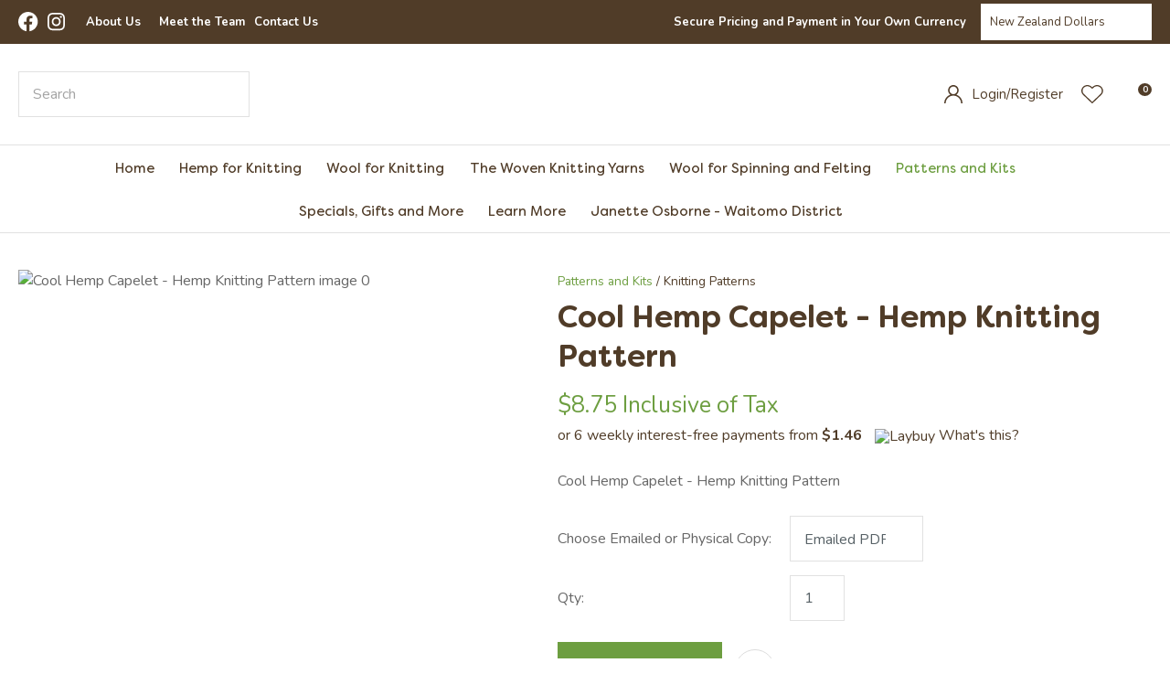

--- FILE ---
content_type: text/html; charset=iso-8859-1
request_url: https://www.briarpatch.co.nz/shop/Patterns+and+Kits/Knitting+Patterns/Cool+Hemp+Capelet+-+Hemp+Knitting+Pattern.html
body_size: 121423
content:
<!DOCTYPE html>
<html lang="en">
<head>







	<title>Cool Hemp Capelet - Hemp Knitting Pattern - Knitting Patterns - Patterns and Kits - Briar Patch New Zealand</title>

	<meta name="description" content="Cool Hemp Capelet - Hemp Knitting Pattern" />
	<meta name="keywords" content="Cool Hemp Capelet - Hemp Knitting Pattern" />
	<meta name="robots" content="" />
<link rel="canonical" href="https://www.briarpatch.co.nz/shop/Patterns+and+Kits/Cool+Hemp+Capelet+-+Hemp+Knitting+Pattern.html" />





	
	 
         <script>
   dataLayer = [];
   </script>
   
	

    <meta name="viewport" content="width=device-width, initial-scale=1">


	<!-- BLOCK:Head -->

	<link rel="SHORTCUT ICON" href="/site/briarpatch/images/basic_theme/favicon.ico"/>	

	<style type='text/css'>





  @import "/stylesheet/x_b/chrome/c/f3IbvNTx-rQnXRpHq/template/81/template_style.css";
  @import "/stylesheet/x_b/chrome/c/f3IbvNTx-rQnXRpHq/page/68/page_style.css";



  
    
    





    
		.browser-support-popup {
	display: block;
	position: fixed;
	top: 0;
	right: 0;
	left: 0;
	bottom: 0;
	width: 0;
	margin: auto;
	overflow: hidden;
	white-space: normal;
	user-select: none;
}
body.pop-overlay-center.pop-overlay-browser-support-popup .browser-support-popup {
	width: 100%;
	max-width: 940px;
	height: 465px;
	margin: auto;
	z-index: 2001;
}

body.pop-overlay-center.pop-overlay-browser-support-popup .overlays .pop-overlay-inner.pop-center {
	width: 100%;
	max-width: 940px;
	height: 580px;
	top: 0;
	bottom: 0;
	left: 0;
	right: 0;
	margin: auto;
	box-shadow: 0px 17px 49px -9px rgba(0,0,0,0.3);
	border: solid 1px #e4e4e4;
	border-radius: 4px;
}
.browser-support-popup h2{
	color: #2d2d2d;
	margin-bottom: 20px;
}
.browser-support-popup p{
	color: #555;
	margin-top: 0;
}
.browser-support-popup .popup-content {
	padding: 50px 130px 80px 130px;
	text-align: left;
}
body.pop-overlay-center.pop-overlay-browser-support-popup .overlays .pop-overlay{
	background: #000;
	opacity: 0.7;
}
.browsers {
	margin-top: 40px;
}
.browser-support-popup .edge,
.browser-support-popup .chrome,
.browser-support-popup .mozilla {
	float: left;
	width: 33%;
}
.browser-support-popup .edge figure,
.browser-support-popup .chrome figure,
.browser-support-popup .mozilla figure {
	width: 70px;
	float: left;
}
.browser-support-popup .edge .browser-text,
.browser-support-popup .chrome .browser-text,
.browser-support-popup .mozilla .browser-text {
	float: left;
	word-wrap: break-word;
	width: 70px;
	margin-left: 12px;
	vertical-align: middle;
	font-size: 18px;
	color: #828282;
	line-height: 1.4;
}
.browser-support-popup .browsers figure > img {
    width: 75px;
    height: 75px;
}

.pop-overlay-browser-support-popup .pop-overlay-inner .close::before {
    width: 26px;
    height: 26px;
    background: url(https://dev1secure.zeald.com/site/neptunes-john-dev/images/basic_theme/ui_sprites.svg) no-repeat 0 -1158px;
    background-size: 60px;
}

.pop-overlay-browser-support-popup .pop-overlay-inner .close {
    width: 26px;
    height: 26px;
	top: 30px;
    right: 30px;
}
		

.component_ContentDisplay_IE11 { margin: 0; margin: 0; padding: 0; }     



	
		article.form-grp {
	display: -ms-grid;
	display: grid;
	-ms-grid-columns: 1fr 1fr;
	grid-template-columns: 1fr 1fr;
	grid-column-gap: 30px;
}
.question .form-input > textarea {
	height: 149px !important;
}

.question .form-input.captcha {
	display: grid;
	grid-template-columns: auto 1fr;
	align-items: center;
	margin-bottom: 20px;
}
.question .form-input.captcha .antispam_text {
	grid-row: 1;
	grid-column: 2;
	line-height: 140%;
	margin-left: -8px;
	text-align: left;
}
.question .form-input.captcha .control-wrap {
	grid-row: 1;
	grid-column: 1;
	align-self: center;
	display: grid;
	grid-template-columns: auto auto;
}
.question .form-input.captcha input[name=antispam] {
	margin-bottom: 0;
	border-radius: 5px 0 0 5px;
	height: 100%;
	width: 110px;
	background: #FFF;
	margin-top: 0;
}
.question .form-input.captcha .control-image {
	display: inline-block;
	margin-left: -5px;
	border-radius: 0 5px 5px 0;
	padding-left: 7px;
	height: 100%;
	width: calc(100% - 23px);
	background: #CCCCCC;
	overflow: hidden;
}
.question .captcha .control-image img {
	width: auto;
	max-width: unset;
	position: relative;
	top: 13%;
}
.question h2 {
	text-transform: uppercase;
	margin-bottom: 20px;
}
.enquiry-form aside.help.error {
	position: relative;
	font-size: 13px;
	font-weight: 500;
	margin-top: -16px;
	padding: 0px;
}
.captcha-error {
	display:none;
}
#captcha-error {
	margin-top: -18px;
	position: absolute;
}
.question .message,
.question.submitted #enquiry-form {
	display: none;
}
.question #enquiry-form,
.question.submitted .message {
	display: block;
}
.hide {
	display: none;
}
section.question {
	min-height: 350px;
}
article.form-input.captcha img {
	vertical-align: unset;
}
section.question h1 {
	padding-bottom: 20px;
}
.accordion article {
	margin-bottom: 0;
}
.accordion h1 {
	font: inherit;
	font-weight: 590;
	margin: .67em 0;
	font-size:18px;
}
.error {
    font-weight: unset;
}

#enquiry-form input.error {
	border: 1px solid red;
}

/* modal question rules */
.question-popup {
	display: block;
	position: fixed;
	top: 0;
	right: 0;
	left: 0;
	bottom: 0;
	width: 0;
	margin: auto;
	overflow: hidden;
	white-space: normal;
	user-select: none;
}

body.pop-overlay-center.pop-overlay-popup-question .question-popup {
	width: 100%;
	max-width: 600px;
	height: 515px;
	margin: auto;
	z-index: 2001;
}
body.pop-overlay-center.pop-overlay-popup-question .overlays .pop-overlay-inner.pop-center {
	width: 100%;
	max-width: 670px;
	height: 600px;
	top: 0;
	bottom: 0;
	left: 0;
	right: 0;
	margin: auto;
	box-shadow: 0px 17px 49px -9px rgba(0,0,0,0.3);
	border: solid 1px #e4e4e4;
}

body.pop-overlay-center .overlays .pop-overlay {
	background: #fff;
	opacity: 0.9;
}

@media screen and (max-width: 640px) {
	body.pop-overlay-center.pop-overlay-popup-question .overlays .pop-overlay-inner.pop-center {
		max-width: 100%;
		height: 70%;
	}
	body.pop-overlay-center.pop-overlay-popup-question .question-popup {
		padding: 0 20px;
		height: 64%;
		max-width: 85%;
	}
	.question-popup {
		top: 0;
	}

}

@media screen and (max-width: 520px) {
	article.form-grp {
		-ms-grid-columns: auto;
		grid-template-columns: auto;
	}

	body.pop-overlay-center.pop-overlay-popup-question .overlays .pop-overlay-inner.pop-center {
		max-width: 100%;
		height: auto;
	}

	body.pop-overlay-center.pop-overlay-popup-question .question-popup {
		padding: 0 20px;
		height: auto;
		max-width: 93%;
	}

	.question-popup {
		top: 25px;
	}
}

		

.component_ProductDisplay_Enquiry { margin: 0; margin: 0; padding: 0; }     



	
		.search-form {
	position: relative;
}
.search-form * {
	box-sizing: border-box;
}
.search-form input[type=search] {
	color: #503C28;
	margin: 0;
	width: 100%;
}
.search-form input:active,
.search-form input:focus,
.search-form input:active ~ button,
.search-form input:focus ~ button {
	outline: none;
}

.search-form input::placeholder,
.search-form input:-ms-input-placeholder,
.search-form input::-moz-placeholder,
.search-form input::-webkit-input-placeholder {
	color: #888;
}
.search-form button[type=submit] {
	position: absolute;
	top: 0;
	bottom: 0;
	right: 0;
	margin: auto 0;
	background: none;
	text-indent: -100vw;
	overflow: hidden;
	width: 24px;
	height: 100%;
	padding: 0 36px 0 12px;
	margin: 0;
}
.search-form button[type=submit]::before,
.search-form button[type=reset] {
	content: '';
	display: block;
	width: 24px;
	height: 24px;
	position: absolute;
	right: 12px;
	top: 0;
	bottom: 0;
	padding: 0;
	margin: auto 0;
	background: url(https://zdn.nz/site/briarpatch/images//basic_theme/ui_sprites.svg) no-repeat 0 -200px;
}
.search-form button[type=reset] {
	display: none;
}
.search-form input:not(:placeholder-shown) {
	padding-right: 135px;
}
.search-form input:not(:placeholder-shown) ~ button[type=submit] {
	text-indent: unset;
	width: auto;
	background: #6D9E40;
	border-radius: 0 5px 5px 0;
	padding: 0 42px 0 16px;
	color: #fff;
	text-transform: none;
}
.search-form input:not(:placeholder-shown) ~ button[type=submit]::before {
	background-position-y: -1040px;
	width: 20px;
	height: 20px;
	margin-right: 2px;
}
.search-form input:not(:placeholder-shown) ~ button[type=reset] {
	display: block;
	width: 12px;
	height: 12px;
	background-position-y: -560px;
	opacity: 0.5;
	right: 128px;
	text-indent: -100vw;
	overflow: hidden;
	white-space: nowrap;
	color: transparent;
}
body.pop-overlay.pop-overlay-searching .search-form {
	z-index: 2002;
}
body.pop-overlay.pop-overlay-searching #pop-overlay {
	opacity: 0.6;
}
body.pop-overlay.pop-overlay-searching #pop-overlay-inner {
	display: none !important;
}
.search-form button[type=submit].loading {
	color: #fff !important;
}
.search-form button[type=submit].loading::before {
	border-top-color: #6D9E40;
	border-width: 2px;
	background: none;
	left: unset;
	right: 12px;
}
		

.component_Navigation_SearchBox2 { margin: 0; margin: 0; padding: 0; }     



	
		.hamburger {
	display: none;
}
.hamburger-menu {
	position: fixed;
	left: 0;
	top: 0;
	width: 0;
	height: 100vh;
	margin: 0;
	padding: 0;
	transition: width 0.3s ease;
	overflow-x: hidden;
	overflow-y: auto;
	background: #ddd;
}
.hamburger-menu ul {
	width: 90vw;
	margin: 0;
	padding: 0;
	list-style: none;
}
.hamburger-menu ul li {
	display: block;
	width: 100%;
	text-align: left;
	padding: 0;
	margin: 0;
}
.hamburger-menu ul li.tab {
	background: #fff;
}
.hamburger-menu ul li.tab:not(:first-child) {
	border-bottom: solid 1px #ccc;
}
.hamburger-menu ul li a {
	display: block;
	width: 100%;
	padding: 15px;
}
.hamburger-menu .dropped > a {
	padding-bottom: 5px;
}
.hamburger-menu .dropped .ct_dropdown a {
	padding-top: 10px;
	padding-bottom: 10px;
}
.hamburger-menu .dropped > .ct_dropdown li:last-of-type a {
	padding-bottom: 15px;
}
.hamburger-menu .dropped .ct_dropdown_children li a {
	padding-left: 35px;
}
.hamburger-menu .ct_dropdown_children .more {
	text-align: left;
}

.hamburger-menu ul li:hover,
.hamburger-menu ul li:active,
.hamburger-menu ul li:focus,
.hamburger-menu ul li.tab.dropped {
	background: #f4f4f4;
}
.hamburger-menu .dropped .ct_dropdown_subcat:hover,
.hamburger-menu .dropped .ct_dropdown_subcat:active,
.hamburger-menu .dropped .ct_dropdown_subcat:focus,
.hamburger-menu .dropped .ct_dropdown > a:hover,
.hamburger-menu .dropped .ct_dropdown > a:active,
.hamburger-menu .dropped .ct_dropdown > a:focus,
.hamburger-menu .dropped .ct_dropdown_children > li:hover,
.hamburger-menu .dropped .ct_dropdown_children > li:active,
.hamburger-menu .dropped .ct_dropdown_children > li:focus {
	background: #eee;
}
.hamburger-menu .ct_dropdown .cat.dropped {
	background: #ddd;
}
.hamburger-menu .ct_dropdown_subcat li> a:hover,
.hamburger-menu .ct_dropdown_subcat h3 > a:hover {
	color: unset !important;
}

/* old search */
.hamburger-menu .search-form input[type=search] {
	border: none;
	background: #eee;
	padding: 20px 15px;
}
.hamburger-menu .search-form button {
	padding-left: 22px;
	transform: scale(0.9);
}
.hamburger-menu .search-form button::before {
	right: 20px;
}
.hamburger-menu .search-form input:not(:placeholder-shown) ~ button[type=submit] {
	padding: 0 54px 0 23px;
}

/* new search */
.hamburger-menu nav.search-popdown {
	position: static;
	max-height: unset;
	background: #f4f4f4;
	border-bottom: solid 1px #eee;
}
.hamburger-menu nav.search-popdown button[type=submit] {
	padding: 0;
	width: 20px;
}

.hamburger-menu .favourites-link,
.hamburger-menu .login-link {
	position: relative;
	text-indent: 26px;
}
.hamburger-menu .favourites-link::before,
.hamburger-menu .login-link::before {
	content: '';
	display: block;
	width: 19px;
	height: 16px;
	background: url(https://zdn.nz/site/briarpatch/images/basic_theme/ui_sprites.svg) no-repeat 0 -440px;
	position: absolute;
	left: 15px;
	top: 0;
	bottom: 0;
	margin: auto 0;
}
.hamburger-menu .login-link::before {
	width: 29px;
	height: 29px;
	transform: scale(.7);
	left: 9px;
	background: url(https://zdn.nz/site/briarpatch/images/basic_theme/ui_sprites.svg) no-repeat 0 -740px;
}
.hamburger-menu ul li .ct_dropdown,
.hamburger-menu .ct_dropdown .ct_dropdown_subcat,
.hamburger-menu .ct_dropdown h3.cat,
.hamburger-menu .ct_dropdown h3.content,
.hamburger-menu .ct_dropdown h3 {
	position: relative;
	width: 100%;
	border: none;
	background: none;
	box-shadow: none;
	padding: 0;
	margin: 0;
}
.hamburger-menu ul li .ct_dropdown {
	display: none;
}
.hamburger-menu .ct_dropdown_children {
	overflow: hidden;
}
.hamburger-menu .ct_has_dropdown.dropped .ct_dropdown {
	display: block;
}
.hamburger-menu .ct_has_dropdown.dropped .ct_hide {
	left: unset !important;
	top: unset !important;
}
.hamburger-menu .ct_dropdown_subcat .cat.dropped .ct_dropdown_children {
	height: auto !important;
}
.hamburger button {
	width: 24px;
	height: 21px;
	background: url(https://zdn.nz/site/briarpatch/images//basic_theme/ui_sprites.svg) no-repeat 0 -250px;
	overflow: hidden;
	text-indent: -100vw;
	padding: 0;
}

/* drop down indicator */
.hamburger-menu .ct_has_dropdown > a:first-child::after,
.hamburger-menu .cat.has-children > a:first-child::after {
	content: '';
	display: inline-block;
	width: 11px;
	height: 6px;
	top: 0;
	bottom: 0;
	margin: auto 0 auto 7px;
	background: url(https://zdn.nz/site/briarpatch/images/basic_theme/ui_sprites.svg) no-repeat 0 -50px;
}

/* display the navigation on popup */
.pop-overlay-hamburger .hamburger-menu {
	display: block;
	z-index: 2002;
	width: 90vw;
	transition: width 0.3s ease;
}
.pop-overlay-hamburger #pop-overlay-inner .close {
	display: none;
}

/* collapse nav into hamburger menu for mobile */
/* @TODO: This will also need to apply if the hamburger menu is showing - or auto close menu if gets larger? or just hide menu if it gets larger & menu is open - this cannot happen in a real situation */
@media screen and (max-width:540px) {
	.hamburger {
		display: block;
	}
	.content_tabs,
	.site-header .search-area {
		display: none !important;
	}
}
		

.component_Navigation_Hamburger { margin: 0; margin: 0; padding: 0; }     



	
		.popup-login {
	display: block;
	position: fixed;
	top: 0;
	right: 0;
	left: 0;
	bottom: 0;
	width: 0;
	margin: auto;
	overflow: hidden;
	white-space: normal;   
	user-select: none;
}
.embeded-login {
	display: block;
	position: relative;
	width: 100%;
	margin: auto;
	white-space: normal;   
	user-select: none;
	max-width: 1280px;
}
.logout.hide,
.my-account.hide,
.btn-log-reg.hide,
.popup-login.popup-hide {
	display: none; 
}
.embeded-login .close-modal {
	display: none;
}
.popup-login.embeded-login > article{
	min-height: 420px;
	padding:80px;
}
.popup-login{
	display: -ms-grid; 
	display: grid;
	-ms-grid-columns:1fr 1fr;
	grid-template-columns: 1fr 1fr;
}
body.pop-overlay-center.pop-overlay-popup-login .popup-login {
	width: 100%;
	max-width: 840px;
	height: 540px;
	margin: auto;
	z-index: 2001;
}
body.pop-overlay-center.pop-overlay-popup-login .overlays .pop-overlay-inner.pop-center {
	width: 100%;
	max-width: 840px;
	height: 540px;
	top: 0;
	bottom: 0;
	left: 0;
	right: 0;
	margin: auto;
	box-shadow: 0px 17px 49px -9px rgba(0,0,0,0.3);
	border: solid 1px #e4e4e4;
}
body.pop-overlay-center .overlays .pop-overlay {
	background: #fff;
	opacity: 0.9;
}
body.pop-overlay-center .popup-login > article{
	min-height: 420px;
	padding:60px;
}
.left-side {
	-ms-grid-column: 1;
	grid-column: 1;
	background-color: #eee;
}
article.left-side > ul {
	margin: 0;
}
.right-side {
	-ms-grid-column: 2;
	grid-column: 2;
}
body.pop-overlay-center .popup-login .close-modal {
	position: absolute;
	top: 0px;
	right: 0px;
	display: block;
	text-indent: -100vw;
	overflow: hidden;
	width: 30px;
	height: 30px;
	padding: 0;
	background: none;
	z-index: 3000;
}
.register-btn,
.process-login {
	margin-top: 10px;
	margin-bottom: 20px;
	width: 100%;
}
.validate aside.help.error {
	margin-top: -13px;
	position: relative;
	font-size: 13px;
	font-weight: normal;
	text-align: left;
	line-height: 1.5;
}
.register.failed .form-error {
	display: block;
}
fieldset.register.validate.failed {
	position: relative;
	display: block;
}
.register .form-error,
.login-account .login-form .form-error {
	display: none;
	margin-top: -25px;
	position: relative;
	width: 100%;
	text-align: left;
	font-size: 13px;
	color: red;
	line-height: 1.5;
}
.top-links .login-form .form-error {
	padding-top: 2px;
}
.login-account .login-form.validate.failed .form-error,
.login-account .login-form.validation-failed .form-error {
	display: block;
}
.register h3,
.login-account .login-form h3 {
	margin-bottom: 20px;
	text-align: left;
}
header.popup-login a,
header.popup-login label {
   display: block;
   width: 100%;
   text-align: left;
   margin: 0px;
   padding: 0px;
   line-height: 1.5;
}
article.left-side ul li {
	text-align: left;
}
.hide-container {
	display: none;
}
.component_Membership_LostPassword .error {
	padding-top:15px;
}

.component_Membership_LostPassword table {
	border-collapse:separate;
	border-spacing:0 14px;
}

form.register.validate.failed input,
header.popup-login .validate.validation-failed input.error {
	border: solid 1px #ff5023;
}
.docwrap .ym-wrapper .component_Membership_Login2 {
	padding: 0px;
}
.login-tab-menu {
	display:none;
}
.popup-login.embeded-login .register .form-error, 
.popup-login.embeded-login .login-account .login-form .form-error {
	margin-top: -25px;
}
.login button.link {
	background: none;
	color: #000000;
	text-transform: unset;
	padding: unset;
	margin-left: 8px;
}
.error {
	font-weight: normal;
}
a.account {
	text-decoration: underline;
	margin-bottom:40px;
}
.my-account {
	padding: 40px 0;
}
.account-menu {
	display: grid;
	grid-template-columns: 150px;
}
.login-2 .notice {
	display: none;
}
.login-2 .notice.embedded {
	display: block;
}
@media screen and (max-width: 740px){
	body.pop-overlay-center .popup-login > article,
	.popup-login.embeded-login > article {
		padding: 20px;
	}
	.docwrap .ym-wrapper .component_Membership_Login2 {
		padding: 0px;
	}
	
	/* turn into tabs rules */
	nav.login-tab-menu {
		display: -ms-grid;
		display: grid;
		-ms-grid-columns:1fr 1fr;
		grid-template-columns: 1fr 1fr;
		height: 70px;
	}
	nav.login-tab-menu a {
		place-self: center;
		text-align: center;
		padding: 20px 0;
		font-weight: 500;
		font-size: 20px;
	}
	header#popup-wrapper .left-side {
		display: none;
		-ms-grid-column: auto;
		grid-column: auto;
	}
	article.right-side {
		-ms-grid-column: auto;
		grid-column: auto;
	}
	.popup-login {
		-ms-grid-columns: auto;
		grid-template-columns: auto;
	}
	header#popup-wrapper.register .right-side {
		display: none;
	}
	header#popup-wrapper.register .left-side {
		display: block;
		background-color: #fff;
	}
	header#popup-wrapper nav.login-tab-menu a.login-tab,
	header#popup-wrapper.register nav.login-tab-menu a.new-customer-menu {
		background-color: #fff;
	}
	header#popup-wrapper.register nav.login-tab-menu a.login-menu,
	header#popup-wrapper nav.login-tab-menu a.new-customer-menu {
		background-color: #eee;
	}
	header#popup-wrapper h3 {
		display: none;
	}
	.popup-login.embeded-login .register .form-error,
	.popup-login.embeded-login .login-account .login-form .form-error {
		margin-top: 0;
	}
}
@media screen and (max-width: 675px){
	body.pop-overlay-center .popup-login > article {
		padding: 20px;
	}
	.popup-login.embeded-login > article {
		padding: 40px 20px;
	}
}
		

.component_Membership_Login2 { margin: 0; margin: 0; padding: 0; }     



	
		


div.component_ProductDisplay_CatView3 {
	margin: 0;
	padding: 0;
}


.title {
	top: 0;
	margin-top: -1px; 
	width: 100vw;
	position: relative;
	left: 50%;
	margin-left: -50vw;
	overflow: hidden;
	background-size: cover;
	background-position: center center;
}
.has-header-image .title {
	background-color: #555;
	margin-bottom: 30px;
	background-image: url(https://zdn.nz/site/briarpatch/images/shop-bg.JPEG);
}
.title h1 {
	font-size: 100px;
	font-weight: 500;
	text-align: center;
	line-height: 1.1em;
	margin: 70px 0 50px;
}
.has-header-image .title h1 {
	position: relative;
	color: #fff;
	text-shadow: 0px 0px 30px rgba(0, 0, 0, 0.3);
}
.catview {
	font-size: 16px;
	margin: 0 20px;
}
.catview > section {
	display: table;
	width: 100%;
}
.catview .subnav {
	display: table-cell;
	width: 330px;
	padding-right: 30px;
	box-sizing: border-box;
	vertical-align: top;
}
.catview > section > main {
	display: table-cell;
	vertical-align: top;
}
.catview .crumbs {
	display: block;
}
.description {
	clear: both;
	margin: 0 0 25px;
}
.catview .crumbs + .description {
	margin-top: 10px;
}
.cat-header::after {
	content: '';
	display: table;
	clear: both;
}
.product-collection {
	position: relative;
	display: grid;
	grid-template-columns: 1fr 1fr 1fr;
	grid-gap: 20px;
	grid-auto-flow: row;
}

/* if subnav column exists, show 1 less column of products */
.catview aside.no-filter {
	display: none;
}
.catview aside.no-filter + main .product-collection {
	grid-template-columns: 1fr 1fr 1fr 1fr;
}
.product-card {
	display: grid;
	grid-template-rows: auto auto 1fr;
	cursor: pointer;
}
.product-card header {
	width: 100%;
	
	padding-top: 115%;
	height: 0;
	position: relative;
	background: #f4f4f4;
}
.product-card header.loading::before {
	content: '';
	position: absolute;
	top: 0;
	bottom: 0;
	left: 0;
	right: 0;
	margin: auto;
	display: block;
	width: 29px;
	height: 29px;
	background: url(https://zdn.nz/site/briarpatch/images//basic_theme/ui_sprites.svg) no-repeat 0 -840px;
	transform: scale(3);
}
.product-card header a {
	position: absolute;
	top: 0;
	right: 0;
	bottom: 0;
	left: 0;
	margin: 0;
	display: grid; /* force vertical align */
	text-align: center;
	overflow: hidden;
}
.product-card a img {
	
		height: 100% !important;
		width: 100%;
		margin: auto;
		object-fit: cover;
		object-position: center center;
	
	background: #f4f4f4;
}
.product-card header .feature {
	position: absolute;
	left: 7px;
	top: 7px;
	display: inline-block;
	background: #3cc5f1;
	color: #fff;
	text-transform: uppercase;
	font-size: 14px;
	font-weight: bold;
	z-index: 10;
	line-height: 50px;
	width: 50px;
	border-radius: 50px;
	-webkit-border-radius: 50px;
	-moz-border-radius: 50px;
	text-align: center;
	padding: 0;
}
.product-card header .feature.long {
	width: auto;
	max-width: calc(100% - 64px);
	line-height: 40px;
	padding: 0 17px;
	margin: 7px;
	border-radius: 20px;
	-webkit-border-radius: 20px;
	-moz-border-radius: 20px;
}
.product-card header .feature.feature-2 {
	background: #bf211e;
}
.product-card header .feature.feature-3 {
	background: #9bc53d;
}
.product-card header .feature.feature-4 {
	background: #4F4F4F;
}
.product-card header .with-feature {
	left: 56px;
}
.product-card header .add-favourite {
	position: absolute;
	top: 7px;
	right: 7px;
	display: block;
	width: 44px;
	height: 44px;
	background: #fff;
	border-radius: 22px;
	-webkit-border-radius: 22px;
	-moz-border-radius: 22px;
	text-indent: -1000px;
	overflow: hidden;
	z-index: 10;
	padding: 0;
	border: none;
}
.product-card header .add-favourite:hover {
	box-shadow: 0 2px 4px 0 rgba(45,45,45,.14);
	-webkit-box-shadow: 0 2px 4px 0 rgba(50,50,50,.11);
}
.product-card header .add-favourite:hover::before,
.product-card header .add-favourite.selected::before
{
	background-position-y: -470px;
}
.product-card header .add-favourite::before {
	content: '';
	position: absolute;
	top: 0;
	bottom: 0;
	left: 0;
	right: 0;
	margin: auto;
	display: block;
	width: 19px;
	height: 16px;
	background: url(https://zdn.nz/site/briarpatch/images//basic_theme/ui_sprites.svg) no-repeat 0 -440px;
}
.product-card h4, .product-card h4 a {
	font-size: 16px;
	font-weight: 500;
	color: #222;
	text-decoration: none;
	text-align: center;
}
.product-card h4 {
	margin: 16px 0;
}
.product-card footer {
	display: block;
	font-weight: 500;
	color: #6D9E40;
	text-align: center;
	margin: 0 0 16px;
	align-self: end;
}
.product-card .price {
	display: inline-block;
	font-weight: 500;
}
.product-card .original-price {
	text-decoration: line-through;
	color: #ccc;
	background: none;
}
.product-card .frequency-price {
	color: #4F4F4F;
}
.product-card .add-to-cart,
.product-card .enquire-now {
	width: 100%;
	display: block;
}
.product-card .add-to-cart:hover
.product-card .enquire-now:hover {
	border-bottom: solid 4px rgba(0, 0, 0, 0.2);
	padding-bottom: 12px;
}
.product-card .buy-now,
.product-card.ordering:hover .buy-now,
.product-card .enquiry,
.product-card.ordering:hover .enquiry,
.product-card .select-options,
.product-card.ordering:hover .select-options {
	display: none;
	transition: display .3s ease;
}

.product-card .buy-now {
    position: relative;
}
.product-card .buy-now::before {
    content: "";
    position: absolute;
    bottom: -7px;
    left: 40px;
    border-bottom: 7px solid #edcfcf;
    opacity: 0;
    transition: opacity 0.5s ease;
    display:block;
    width:0;
    height:0;
    border-left: 8px solid transparent;
    border-right:8px solid transparent;
}
.product-card .buy-now::after {
    content: attr(data-content);
    position: absolute;
    left: 30px;
    bottom: -65px;
    color: #9a0000;
    background: #edcfcf;
    width: auto;
    padding: 5px 0px;
    opacity: 0;
    transition: opacity 0.5s ease;
}
.product-card .buy-now.stock-error::before,
.product-card .buy-now.stock-error::after {
		opacity: 1;
}

.product-card.adding .buy-now,
.product-card:hover .buy-now,
.product-card.adding .enquiry,
.product-card:hover .enquiry,
.product-card:hover .select-options,
.product-card.ordering .option-form .add-to-cart,
.product-card.ordering .option-form .enquire-now,
.product-card.ordering .option-form .buy-now,
.product-card.ordering .option-form .enquiry {
	position: absolute;
	left: 0;
	bottom: 0;
	display: block;
	transition: display .3s ease;
	opacity: 0.9;
	width: 100%;
}
.product-card.ordering .option-form .buy-now,
.product-card.ordering .option-form .enquiry {
	opacity: 1;
}
.product-card .buy-now > *,
.product-card .enquiry > *,
.product-card .quantity > * {
	-ms-grid-row: 1;
}

	.product-card .quantity,
	.product-card .quantity .quantity label {
		display: none !important;
	}

.product-card .option-form {
	display: none;
	cursor: auto;
}
.product-card.ordering .option-form,
.option-list,
.option-list tbody,
.option-list tr,
.option-list td
{
	display: block;
	width: 100%;
	box-sizing: border-box;
}
.option-form {
	position: absolute;
	top: 0;
	left: 0;
	width: 100%;
	height: 100%;
	background: #fff;
	opacity: 0.9;
	padding: 0;
	z-index: 15;
}
.option-list {
	position: absolute;
	bottom: 60px;
}
.option-list td {
	padding: 0 20px;
}
.option-list h4 {
	font: 500 16px  Nunito, Sans-serif;
	color: #222;
	text-transform: uppercase;
	text-align: left;
	margin-bottom: 10px;
}
.option-list select {
	margin-top: 7px;
}
.product-card.ordering .close {
	position: absolute;
	top: 10px;
	right: 10px;
	opacity: 1;
	display: inline-block;
	width: auto;
	padding: 0 19px 0 0;
	font-size: 16px;
	font-weight: 500;
	color: #555;
	background: none;
	text-transform: none;
}
.product-card .close::after {
	content: '';
	display: block;
	position: absolute;
	top: 0;
	bottom: 0;
	right: 0;
	margin: auto 0;
	width: 12px;
	height: 12px;
	background: url(https://zdn.nz/site/briarpatch/images//basic_theme/ui_sprites.svg) no-repeat 0 -560px;
}
.product-card.ordering .option-form .add-to-cart,
.product-card.ordering .option-form .enquire-now {
	border-bottom: solid 3px rgba(0, 0, 0, 0.2);
	padding-bottom: 13px;
}
.product-card .add-to-cart:focus,
.product-card .add-to-cart:active,
.product-card .enquire-now:focus,
.product-card .enquire-now:active {
	outline: 0;
	-moz-outline-style: none;
}


.sort {
	display: block;
	width: 200px;
	text-align: right;
	margin-bottom: 20px;
	margin-left: auto;
}
select.sort-by {
	margin: 0px;
	border: none;
	border-bottom: 1px solid #ccc;
	border-radius: 0;
	padding: 0 25px 5px 1px;
	color: #555;
	background-position-y: -40px; /* light select chevron */
}
.sort label::after {
	color: #ccc;
}
.more-products {
	position: relative;
	text-align: center;
	margin-top: 50px;
}
.more-products p {
	display: inline-block;
	margin: 0 auto 3px;
	color: #999;
}
progress {
  display: block;
  margin: 0 auto 25px;
  appearance: none;
  border: none;
  background-color: #ccc;
  color: #6D9E40;
  width: 200px;
  height: 6px;
}
progress::-webkit-progress-value {
  background-color: #6D9E40;
}
progress::-webkit-progress-bar {
  background-color: #ccc;
}
.load-next {
	color: #222;
	text-align: center;
	height: 50px;
	padding: 0 50px;
	background: none;
	font-weight: 500;
	border: solid 1px #999;
	border-right: none;
	margin-right: -5px;
}
.load-next:hover {
	background-color: #f6f6f6;
	transition: background .3s ease;
}
.more-products .load-page button {
	background-position: 82% 22px;
	text-align: left;
	color: #222;
	border: solid 1px #999;
	border-radius: 0;
	padding: 0;
	min-width: 112px;
	box-sizing: border-box;
	text-transform: uppercase;
	height: 50px;
	padding: 0 35px 0 17px;
	font-weight: 500;
}
.more-products a {
	color: #222;
	text-transform: uppercase;
}
.load-page li {
	padding-left: 9px;
}
.page-loading, .new-footer, .appending .load-next, .appending .load-page  {
	display: none;
}
.more-products .page-loading {
	width: 40px;
	height: 40px;
	border-width: 6px;
	position: absolute;
	top: 120px;
	left: 0;
	right: 0;
	margin: auto;
}
.appending .page-loading {
	display: block;
}
.appending .more-products {
	margin-bottom: 75px;
}


.top-filters {
	display: inline-block;
	margin-top: 5px;
	float: left;
}
.show-filters {
	position: relative;
	background: none;
	height: auto;
	width: auto;
	display: none;
	border: none;
	color: #555;
	padding: 0 0 0 30px;
	margin: 0;
}
.show-filters::before {
	content: '';
	position: absolute;
	left: 0;
	top: 0;
	bottom: 0;
	margin: auto 0;
	display: block;
	width: 20px;
	height: 18px;
	background: url(https://zdn.nz/site/briarpatch/images//basic_theme/ui_sprites.svg) no-repeat 0 -620px;
}
.selected-filters {
	display: inline-block;
}
.selected-filters a.clear-all {
	color: #555;
	text-decoration: underline;
	text-transform: capitalize;
	cursor: pointer;
	display: none;
}
.selected-filters a + a.clear-all {
	display: inline;
}
.selected-filters a:not(.clear-all) {
	position: relative;
	display: inline-block;
	color: #888;
	padding: 5px 27px 5px 10px;
	margin: 0 5px 0 0;
	background: #eee;
	text-decoration: none;
	cursor: pointer;
}
.selected-filters a:not(.clear-all)::after {
	content: '';
	position: absolute;
	right: 10px;
	top: 0;
	bottom: 0;
	margin: auto 0;
	width: 10px;
	height: 10px;
	background: url(https://zdn.nz/site/briarpatch/images//basic_theme/ui_sprites.svg) no-repeat 0 -590px;
}
.filter-collection h2, .filter-collection .close {
	display: none;

}
.filter-collection .filter-group {
	border-bottom: solid 1px #222;
	padding-bottom: 15px;
	margin-bottom: 15px;
}
.filter-group h3 {
	position: relative;
	font-family:  Nunito, Sans-serif;
	font-size: 1.3em;
	font-weight: 500;
	text-transform: uppercase;
	color: #222;
	padding: 0;
	box-sizing: border-box;
	cursor: pointer;
	margin: 0px;
}
.filter-group h3::before {
	content: '';
	position: absolute;
	right: 0;
	top: 0;
	bottom: 0;
	margin: auto;
	width: 14px;
	height: 4px;
	background: url(https://zdn.nz/site/briarpatch/images//basic_theme/ui_sprites.svg) no-repeat 0 -500px;
}
.filter-group h3.closed {
	margin-bottom: 0 !important;
}
.filter-group.closed h3::before {
	background-position-y: -530px;
	height: 14px;
}
.filter-group:first-child h3 {
	border-top: none;
	margin-top: 0;
	margin-bottom: 4px;
}
.filter-group ul {
	list-style: none;
	padding: 0;
	margin: 0;
	height: auto;
	transition: height .3s ease;
	margin-top: 10px;
}
.filter-group.closed ul {
	display: none;
	transition: display 0.3s ease;
}
.filter-group.empty, .filter-group li.empty {
	display: none;
}
.filter-group li {
	color: #222;
	padding: 0;
	margin: 0;
	font-size: 1.3em;
	font-weight: 500;
}
.filter-group li label {
	position: relative;
	display: inline-block;
	width: 100%;
	margin: 4px 0;
	min-height: 21px;
	box-sizing: border-box;
	padding: 0 30px 0 36px;
	cursor: pointer;
}
.filter-group li input[type=checkbox] {
	position: absolute;
	left: 0;
	top: 4px;
	width: 21px;
	height: 21px;
	margin-left: 0;
	-webkit-appearance:none;
	outline:0;
	padding: 0;
	margin: 0;
	resize: none;
}
.filter-group li input[type=checkbox]:checked:before {
	content:'';
	position: absolute;
	color: #000;
	outline: 0;
	top: 4px;
	left: 2px;
	width: 15px;
	height: 11px;
	background: url('https://zdn.nz/site/briarpatch/images//basic_theme/ui_sprites.svg') no-repeat 0 -150px;
}
.filter-group label span {
	display: block;
}
.filter-group label aside {
	position: absolute;
	display: inline-block;
	top: 0;
	right: 0;
	text-align: right;
}
.filter-group li input[type=checkbox] {
	cursor: pointer;
}
.filter-group li input:checked + span {
	text-decoration: underline;
}
.filter-group li input:checked + span + aside {
	color: #6D9E40;
	text-decoration: underline;
}

/* filter by category */
.filter[data-depth] .filter-label {
	position: relative;
	padding-right: 5px;
}
.filter[data-depth] .filter-label::before {
	display: block;
	position: absolute;
	content: "-";
	left: -15px;
}
.filter[data-depth="1"] .filter-label::before {
	content: none;
}
.filter[data-depth="2"] .filter-label {
	margin-left: 30px;
}
.filter[data-depth="3"] .filter-label {
	margin-left: 45px;
}
.filter[data-depth="4"] .filter-label {
	margin-left: 60px;
}
.filter[data-depth="5"] .filter-label {
	margin-left: 75px;
}

/* filter by range */
.range-value-wrapper {
    display: grid;
    grid-template-columns: 2fr 2fr;
}

.upper-value {
	text-align: right;
}

.noUi-handle {
    border: none !important;
    border-radius: 100% !important;
    background: #333333 !important;
    box-shadow: none !important;
}

.noUi-horizontal .noUi-handle {
    width: 24px !important;
    height: 24px !important;
	top: -10px !important;
}

.noUi-handle:after, .noUi-handle:before {
    content: none !important;
}

.noUi-horizontal {
    height: 6px !important;
}

.range-filter {
    margin: 10px 0;
}

.noUi-connect {
    background: #AAAAAA !important;
}

.noUi-target {
    background: #EEEEEE !important;
    border-radius: 0 !important;
    border: none !important;
    box-shadow: none !important;
}
.filter-collection .filter-group .range {
	padding: 0;
}

.noUi-handle.noUi-handle-lower:focus,
.noUi-handle.noUi-handle-upper:focus {
    outline: none;
}
.noUi-target {
    padding: 0 18px 0 8px;
}



.cat-header .description p,
.cat-header .description span,
.cat-header .description div,
.cat-header .description li,
.product-card .description p,
.product-card .description span,
.product-card .description div,
.product-card .description li {
	line-height: inherit !important;
	font-family: inherit !important;
	font-size: inherit !important;
	font-weight: inherit !important;
	margin: initial !important;
	background: inherit !important;
	vertical-align: inherit !important;
	white-space: inherit !important;
	color: inherit !important;
}



.document .content {
	position: relative;
}
.loading-overlay {
	display: none;
	position: absolute;
	top: 0;
	left: 0;
	width: 100%;
	height: 100%;
	background: #fff;
	z-index: 999;
	opacity: 0.9;
	text-align: center;
	padding-top: 200px;
	box-sizing: border-box;
	font-size: 400%;
	color: #999;
}
.loading .product-collection .loading-overlay {
	display: block;
}
.loading .product-collection .loading-overlay::before {
	content: '';
	border: 12px solid #999;
	border-top: 12px solid #fff;
	border-radius: 50%;
	position: absolute;
	top: 100px;
	left: 0;
	right: 0;
	margin: auto;
	width: 80px;
	height: 80px;
	-webkit-animation: spin 1s linear infinite; /* Safari */
	animation: spin 1s linear infinite;
}
.loading-overlay aside {
	font-size: 20px;
	width: 150px;
	line-height: 1.2em;
	display: block;
	margin: 20px auto;
}
.cat-header .subcat_menu {
	padding: 0;
}

body .catview .question h1 {
    font-size: 50px;
}

/* split test css rules*/
.product-collection.split-test {
	visibility:hidden;
}
.component_ProductDisplay_CatView3 > .split-test {
	visibility:hidden;
}
.empty-category {
	grid-column: 2;
}

/* at 1150px drop a column */
@media only screen and (max-width: 1150px) {
	body.pop-overlay-filters .catview .subnav {
		display: block;
	}
	.cat-header {
		position: relative;
	}
	.catview .crumbs {
		position: absolute;
		top: -60px;
		left: 0;
		right: 0;
		margin: auto;
		display: block;
		width: 100%;
		text-align: center;
	}
	.catview.has-header-image .crumbs {
		margin-top: -30px;
	}
	.catview.has-header-image .crumbs a {
		color: #ccc;
	}
	.catview.has-header-image .crumbs a:last-child {
		color: #fff;
	}
	.catview .title h1 {
		font-size: 10vw;
	}
	.catview section .subnav {
		display: none;
		position: fixed;
		top: 20px;
		left: 0;
		width: 90vw;
		min-height: 100vh;
		z-index: 2001;
		padding: 0;
	}
	.filter-collection {
		box-sizing: border-box;
		position: absolute;
		height: 100%;
		width: 100%;
		padding: 0 20px 20px;
		overflow-x: hidden;
	}
	.filter-collection h2 {
		display: block;
		font-size: 2em;
		margin: 10px 0 20px;
		position: fixed;
		position: -webkit-sticky;
		position: sticky;
		top: 0px;
		background-color: #fff;
		z-index: 30001;
	}
	.catview .show-filters {
		display: inline;
	}
	.catview .selected-filters {
		display: block;
		margin: 0 0 20px;
	}
	.catview .selected-filters a {
		margin-top: 10px;
	}
}

@media only screen and (max-width: 740px) {
	.catview main .product-collection,
	.catview aside.no-filter + main .product-collection {
		grid-template-columns: repeat(2, 1fr) !important;
	}
	.catview .title h1 {
		margin-top: 60px;
		margin-bottom: 60px;
	}
	.catview .crumbs {
		top: -70px;
	}
	.catview .product-card header {
		margin-bottom: 55px;
	}

	.product-card .option-form .buy-now,
	.product-card .option-form .enquiry {
		position: absolute;
		left: 0;
		bottom: 0;
		display: block;
		transition: display .3s ease;
		opacity: 0.9;
		width: 100%;
	}
	

	.product-card .enquire-now,
	.product-card .select-options {
		display: block;
		opacity: 1;
		width: 100%;
	}

	.product-card:hover .enquiry,
	.product-card .enquiry,
	.product-card .buy-now,
	.product-card.ordering:hover .buy-now,
	.product-card.ordering:hover .select-options {
		display: block;
	}

	.product-card:hover .enquire-now,
	.product-card:hover .buy-now,
	.product-card:hover .select-options {
		position: absolute;
		left: 0;
		bottom: -55px;
		opacity: 1;
	}

	.product-card.ordering .select-options,
	.product-card.ordering:hover .select-options  {
		display:none;
	}
	.product-card .enquire-now,
	.product-card .buy-now,
	.product-card .select-options {
		position: relative;
		left: 0;
		bottom: 2px;
	}

	.product-card.ordering .option-form .add-to-cart {
		bottom: -55px;
		opacity: 1;
	}

	.option-list {
		bottom: 0;
	}

	.product-card:hover .enquiry {
		opacity: 1;
	}
}


/* Drop to a single column*/
@media only screen and (max-width: 428px) {
	.catview main .product-collection, .catview aside.no-filter + main .product-collection {
		grid-template-columns: repeat(1, 1fr) !important;
	}
}



		

.component_ProductDisplay_CatView3 { margin: 0; margin: 0; padding: 0; }     



	
		/* Shopping Cart Icon */
#mini-cart {
	position: relative;
	cursor: pointer;
}
#mini-cart .shopping-cart {
	position: relative;
	display: inline-block;
	width: 25px;
	height: 22px;
	overflow: hidden;
	padding: 0;
	border: none;
}
#mini-cart .shopping-cart::before {
	content: '';
	position: absolute;
	top: 0;
	left: 0;
	right: 0;
	margin: auto;
	display: block;
	width: 25px;
	height: 22px;
	background: url(https://zdn.nz/site/briarpatch/images/basic_theme/ui_sprites.svg) no-repeat 0 -300px;
}
#mini-cart .c-count {
  display: inline-block;
  color: #F8F8F8;
  font-size: 10px;
  font-weight: 500;
  text-align: center;
  border-radius: 50%;
  width: 15px;
  background: #6D9E40;
  line-height: 14px;
  position: absolute;
  top: 0px;
  left: 18px;
  z-index: 10;
}
body.pop-overlay-right.pop-overlay-cart .overlays .pop-overlay-inner.pop-right {
	left: unset;
	right: 0;
	width: 420px;
	max-width: 90vw;
}
body.pop-overlay-cart .pop-overlay-inner.pop-right .close {
	display: none;
}

/**/
.popup-cart {
	display: block;
	position: fixed;
	top: 0;
	right: 0;
	width: 0;
	overflow: hidden;
	transition: width 0.3s ease;
	white-space: normal;
}
body.pop-overlay-cart .popup-cart {
	width: 420px;
	max-width: 90vw;
	z-index: 2001;
	box-sizing: border-box;
	padding: 20px;
	text-align: left;
	transition: width 0.3s ease;
	height: 100%;
	display: grid;
	grid-template-rows: auto 1fr auto;
}
.popup-cart button.close {
	opacity: 0;
	color: #555;
	font-size: 16px;
	font-weight: 500;
	top: 20px;
	right: 20px;
	width: auto;
	text-transform: capitalize;
	padding: 0 20px 0 0;
	background: none;
	text-shadow: none;
	float: none;
	position: absolute;
	transition: opacity 1s ease;
}
body.pop-overlay-cart .popup-cart button.close {
	opacity: 1;
	transition: opacity 1s ease;
}
.popup-cart button.close::before {
	content: '';
	display: block;
	width: 12px;
	height: 12px;
	position: absolute;
	top: 0;
	bottom: 0;
	right: 0;
	margin: auto 0;
	background: url('https://zdn.nz/site/briarpatch/images//basic_theme/ui_sprites.svg') no-repeat 0 -560px;
}
.popup-cart h3,
.popup-cart h4,
.popup-cart h5 {
	font-weight: 500;
	font-family:  Nunito, Sans-serif;
	text-transform: uppercase;
}
.popup-cart header h3 {
	font-size: 20px;
	margin-bottom: 20px;
}
.popup-cart h5 {
	font-size: 16px;
}
.popup-cart #popup-cart-content {
	display: grid;
	grid-template-rows: 1fr auto;
}
.popup-cart #popup-cart-content .loading-spinner {
	display: none;
}
.popup-cart #popup-cart-content.loading .loading-spinner {
	display: block;
	width: 70px;
	height: 70px;
	top: 100px;
	bottom: unset;
	border-color: #999;
	border-top-color: #fff;
}
.popup-cart .cart-items {
	position: relative;
}
.popup-cart .cart-items > div {
	position: absolute;
	width: 100%;
	height: 100%;
	top: 0;
	left: 0;
	overflow: auto;
}
.popup-cart .cart-row {
	position: relative;
	border-bottom: solid 1px #ccc;
	padding: 0 0 20px 120px;
	margin-bottom: 20px;
	min-height: 120px;
	color: #999;
}
.popup-cart p,
.popup-cart label {
	display: block;
	margin: 10px 0;
	line-height: 1.4em;
	color: #999;
}
.popup-cart .cart-row:last-of-type {
	border-bottom: none;
	margin-bottom: 0;
}
.popup-cart .cart-row p:last-of-type {
	margin-bottom: 0;
}
.popup-cart .cart-row mark {
	color: #6D9E40;
	font-weight: 500;
}
.popup-cart .cart-row mark.frequency-price {
	color: #4F4F4F;
}

/*  */
.popup-cart .cart-row .sku {
	display: none;
}
.popup-cart .thumb {
	position: absolute;
	left: 0;
	top: 0;
	right: 0;
	bottom: 0;
	text-align: center;
	width: 100px;
	height: 100px;
	display: grid;
	overflow: hidden;
}
.popup-cart .thumb img {
	width: 100px;
	height: 100px;
	max-width: 100% !important;
	max-height: 100% !important;
	object-fit: cover;
	margin: auto;
}
.popup-cart .product-title,
.popup-cart .product-title a {
	font: 16px  Nunito, Sans-serif;
	color: #000;
	text-decoration: none;
	white-space: normal;
}
.popup-cart .product-title {
	padding-right: 20px;
}
.popup-cart button.delete-item {
	position: absolute;
	top: 4px;
	right: 0;
	overflow: hidden;
	text-indent: -100vw;
	padding: 0;
	margin: 0;
	width: 12px;
	height: 12px;
	background: url('https://zdn.nz/site/briarpatch/images//basic_theme/ui_sprites.svg') no-repeat 0 -560px;
	transform: scale(0.85);
}
.popup-cart .popup-subtotals > div,
.popup-cart .popup-total {
	position: relative;
	border-top: solid 1px #ccc;
	margin-top: 20px;
	padding-top: 20px;
}
.popup-cart .popup-total {
	padding-bottom: 20px;
}
.popup-cart .popup-total .including {
	display: none;
}
.popup-cart .popup-subtotals > div h5,
.popup-cart .popup-total h5 {
	line-height: 1em;
	margin: 0;
}
.popup-cart .monthly-total,
.popup-cart .popup-subtotals > div h5 + p,
.popup-cart .popup-total h5 + p {
	position: absolute;
	top: 20px;
	right: 0;
	margin: 0;
	color: #6D9E40;
	font-weight: 500;
}
.popup-cart .monthly-total-label {
	margin-top: 8px;
	font-size: 14px;
	color: #999999;
}
.popup-cart .monthly-total {
	top: 46px;
	color: #999999;
	font-size: 14px;
}
.popup-cart .cart-row mark.tag {
	color: #fff;
}
.popup-cart .subscription.cart-row {
	min-height: 135px;
}
.popup-cart .tag {
	position: absolute;
	left: 0;
	top: 104px;
	background: #4f4f4f;
	text-transform: uppercase;
	font-size: 14px;
	font-weight: bold;
	width: 50px;
	border-radius: 50px;
	-webkit-border-radius: 50px;
	-moz-border-radius: 50px;
	text-align: center;
	padding: 0;
	font-weight: 700;
	font-size: 10px;
}
.popup-cart .tag.long {
	width: auto;
	max-width: calc(100% - 64px);
	padding: 0 10px;
	border-radius: 20px;
	-webkit-border-radius: 20px;
	-moz-border-radius: 20px;
}
.popup-cart .country,
.popup-cart .region {
	display: grid;
	grid-template-columns: auto 1fr;
	grid-gap: 30px;
	align-items: center;
	margin: 15px 0;
	text-align: right;
}
.popup-cart .country label,
.popup-cart .region label {
	margin: 0;
}
.popup-cart .country select,
.popup-cart .region select {
	display: block;
	width: 100%;
	margin: 0;
	justify-self: end;
}
.popup-cart .country-region.has-region {
	display: flex;
	gap: 10px;
	margin-top: 10px;
	margin-bottom: 10px;
}
.popup-cart .country-region.has-region .country {
	display: block;
	grid-template-columns: unset;
	grid-gap: unset;
	align-items: unset;
	margin: 0;
	text-align: left;
}
.popup-cart .country-region.has-region .postcode input {
	font-size: initial;
	max-width: 100px;
}
.popup-cart .country-region.has-region .postcode input.error {
	border: solid 1px #ff5023;
}
.popup-cart .country-region.has-region .country select,
.popup-cart .country-region.has-region .postcode input {
	margin-top: 6px;
	height: 50px;
	line-height: unset;
}
.popup-cart .post-code-message.empty .empty-post-code,
.popup-cart .post-code-message.valid .valid-post-code,
.popup-cart .post-code-message.invalid .invalid-post-code {
	display: block;
}
.popup-cart .post-code-message.empty .valid-post-code,
.popup-cart .post-code-message.empty .invalid-post-code,
.popup-cart .post-code-message.valid .empty-post-code,
.popup-cart .post-code-message.valid .invalid-post-code,
.popup-cart .post-code-message.invalid .empty-post-code,
.popup-cart .post-code-message.invalid .valid-post-code {
	display: none;
}
.popup-cart .post-code-message {
	margin-bottom: 4px;
}
.popup-cart .post-code-message > span {
	color: #979797;
	font-size: 14px;
	line-height: 120%;
}
.popup-cart .post-code-message .invalid-post-code {
	color: red;
}
.popup-cart .shipping-select.invalid .radio-inline {
	color: #CCCCCC;
}
.popup-cart .shipping-select.invalid .radio-inline input {
	border: 1px solid #CCCCCC;
}

.popup-cart .country-region.has-region label {
	margin: 0;
}
.popup-cart .shipping-select {
	padding-left: 6px;
}
.popup-cart .shipping-select label {
	margin: 0;
	line-height: 29px;
}
.popup-cart .shipping-message {
	color: red;
	border-top: 1px solid lightgray;
	margin-top: 12px;
	margin-bottom: 12px;
	padding-top: 5px;
}
.popup-cart .total .grand-total {
	top: 16px;
	font-size: 20px;
}
.popup-cart footer {
	text-align: center;
}
.popup-cart a.checkout {
	display: block;
	width: 100%;
	font-weight: 500;
}
.popup-cart footer a.cart {
	display: block;
	margin: 10px 0;
	text-transform: uppercase;
}
.popup-cart .footer-copy {
	margin: 0;
	padding: 30px 0;
	background: #ddd;
	color: #555;
}
.popup-cart .cart-empty {
	text-align: center;
}
.popup-cart .cart-empty img {
	width: 150px;
	max-width: 80%;
	margin: 50px 0 30px;
}

/* delivery label */
#popup-cart-content .delivery h5 {
	word-break: break-word;
	width: 300px;
	line-height: 1.5;
}
#popup-cart-content .delivery h5 > span {
	text-transform: capitalize;
}
#popup-cart-content .delivery .delivery-cost {
	display: grid;
	grid-template-columns: 1fr auto;
	align-items: center;
}
#popup-cart-content .delivery .delivery-cost p {
	position: unset;
}

#popup-cart-content figure.no-popup-image:before {
	margin: auto;
	display: block;
	width: 50px;
	height: 50px;
	background: url(https://zdn.nz/site/briarpatch/images/basic_theme/ui_sprites.svg) no-repeat 0 -840px;
	transform: scale(2);
	transition: .3s ease;
	content: '';
	position: relative;
	top: 52px;
	right: -21px;
}

#popup-cart-content figure.no-popup-image {
	background: #f4f4f4;
}

#popup-cart-content .item-extra {
	display: block;
}
#popup-cart-content .item-extra > label {
	margin-top: 0;
	margin-bottom: 0;
	text-transform: capitalize;
}
#popup-cart-content .item-extra > * {
	display: inline;
}

@media only screen and (max-width: 480px) {
	body.pop-overlay-right.pop-overlay-cart .overlays .pop-overlay-inner.pop-right,
	body.pop-overlay-cart .popup-cart {
		max-width: 96vw;
	}
	.popup-cart .thumb {
		width: 70px;
		height: 70px;
	}
	.popup-cart .cart-row {
		padding-left: 90px;
	}
	.popup-cart .tag {
		top: 77px;
		font-size: 8px;
		font-weight: 400;
	}
	.popup-cart .subscription.cart-row {
		min-height: 120px;
	}
}

@media only screen and (max-width: 350px) {
	body.pop-overlay-cart .pop-overlay-inner.pop-right,
	body.pop-overlay-cart .popup-cart {
		width: 100vw;
		max-width: 100vw;
	}
	.popup-cart .thumb {
		width: 70px;
		height: 70px;
	}
	.popup-cart .cart-row {
		padding-left: 90px;
	}
}

/* if the screen is short, we need to rearrange how it scrolls */
@media only screen and (max-height: 800px) {


	body.pop-overlay-cart .popup-cart {
		overflow: auto;
		margin-top: 0;
		padding-top: 0;
		height: 100%;
		box-sizing: border-box;
	}

	.popup-cart button.close {
		right: -15px;
		top: 10px;
	}

	.popup-cart footer {
		padding-bottom: 135px;
	}


	.checkOut-btn {
		width: 0;
		background: #fff;
		padding: 0px 0px 24px 0;
		position: fixed;
		bottom: 0;
		-webkit-transition: width 0.3s ease;
		transition: width 0.3s ease;
	}

	.pop-overlay-cart .popup-cart > header {
		position: -webkit-sticky;
		position: sticky;
		right: 0;
		top: 0;
		width: 100%;
		max-width: 90vw;
		padding: 10px 0;
		box-sizing: border-box;
		z-index: 1;
		background: #fff;
	}
	.popup-cart > header h3 {
		margin: 0px;
	}
	.popup-cart .popup-total {
		position: fixed;
		opacity: 0;
		bottom: 75px;
		right: 0;
		width: 420px;
		max-width: 90vw;
		margin: 0;
		padding: 20px;
		box-sizing: border-box;
		border-top: none;
		transition: opacity 1s ease;
	}
	.pop-overlay-cart .popup-cart .popup-total {
		border-top: solid 1px #ccc;
		opacity: 1;
		transition: opacity 1s ease;
		background: #fff;

	}
	.popup-cart .popup-total .including {
		display: inline;
		text-transform: none;
	}
	.popup-cart .popup-total h5 + p {
		top: 20px;
		right: 20px;
		line-height: 16px;
	}
	.popup-cart .popup-next a.checkout {
		width: 380px;
		max-width: calc(90vw - 40px);

	}
	.popup-cart .popup-next a.cart {
		background: #eee;
	}

	/* make the cart items not scroll individually (instead scroll whole area) */
	.popup-cart .cart-items > div {
		position: static;
		width: 100%;
		height: 100%;
		top: unset;
		left: unset;
		overflow: unset;
	}
}
@media only screen and (max-width: 540px) {
	.pop-overlay-cart .site-header .top-links {
		z-index: 2002;
	}
	.pop-overlay-cart .site-header .top-links #mini-cart {
		display: none;
	}
}
@media only screen and (max-width: 730px) and (max-height: 800px) {
	.popup-cart .monthly-total {
		right: 20px;
	}
	#popup-cart-content .delivery .delivery-cost p {
		position: absolute;
	}
	body.pop-overlay-right.pop-overlay-cart .checkOut-btn {
		width: 380px;
		-webkit-transition: width 0.3s ease;
		transition: width 0.3s ease;
	}
}
@media only screen and (max-width: 480px) and (max-height: 800px) {
	body.pop-overlay-cart .popup-cart > header,
	.popup-cart .popup-total {
		max-width: 96vw;
	}
	.popup-cart .popup-next a.checkout {
		max-width: calc(96vw - 40px);
	}
}
@media only screen and (max-width: 350px) and (max-height: 800px) {
	body.pop-overlay-cart .popup-cart > header,
	.popup-cart .popup-total {
		max-width: 96vw;
	}
	.popup-cart .popup-next a.checkout {
		max-width: calc(100vw - 40px);
	}
	body.pop-overlay-right.pop-overlay-cart .checkOut-btn {
		right: 20px;
	}
}


		

.component_OrderProcess_PopupCart { margin: 0; margin: 0;  padding: 0; }   .checkbut {display:none;}
.mini_cart {font-size:0px;}  



	
  



		
	</style>
	<script language="javascript" type="text/javascript">var doonload=false;</script>
  <script src="https://www.briarpatch.co.nz/process/x_g/f3IbvNTx%2dQkvTkMyb/mv_display/zest_controller.js" type="text/javascript" language="javascript" ></script>

	<script src="https://cdnjs.cloudflare.com/ajax/libs/prototype/1.7.0.0/prototype.js" language="javascript" type="text/javascript"></script>
<script language="javascript" type="text/javascript">//<![CDATA[
function captcha_process_8078() { var a = arguments; 
el = document.getElementById('captcha_content_8078').innerHTML = AJAX_LOADING;
;x = rs_init_object( 'POST', "/process", "nc=1", "mv_display=ajax_action_captcha_process_8078&remote_sub=captcha_process_8078", Array.prototype.slice.call(arguments).slice(0, a.length ), function(data) {document.getElementById('captcha_content_8078').innerHTML = data;}
);}

//]]></script>
<script language="javascript" type="text/javascript">//<![CDATA[

	function retrieve_price() { var a = arguments; ;x = rs_init_object( 'POST', "/process", "nc=1", "mv_display=ajax_action_retrieve_price&remote_sub=retrieve_price", Array.prototype.slice.call(arguments).slice(0, a.length-1 ),          a[a.length-1]
);}


function update_specials( sku, rrp, now ) {
	var price_rrp = document.getElementById( 'price_rrp_' + sku );
	if ( !price_rrp ) return;
	price_rrp.innerHTML = rrp;
        if(document.getElementById( 'price_now_' + sku )){
	document.getElementById( 'price_now_' + sku ).innerHTML = now;
        }
	// calculate the saving
	var re = /^(\D*)/;
	var symbol = rrp.match( re, '$1' )[0];
	var rf = /[^0-9\.]+/g;
        rrp = parseFloat( rrp.replace( rf, '' ) );
        now = parseFloat( now.replace( rf, '' ) );
	var diff = ( rrp - now ).toFixed( 2 );
	document.getElementById( 'price_save_' + sku ).innerHTML = symbol + diff;
}

var option_values = {};
var options = {};
var qty = {};

function recalc_quantity( el, sku, qty ){
	 recalc_price( el, sku, qty );
}

window.price_hooks = new Array();
function recalc_price( el, sku, qty ) {
	if( typeof qty === 'undefined' ){
               var qtyfield = el.form.mv_order_quantity;        
               if( typeof qtyfield === 'undefined' ){
                    qty = 1;
               }else{
                    qty = el.form.mv_order_quantity.value;      
                }
	}
	form = el.form;
	if ( !sku ) sku = el.form.mv_order_item.value;
	if ( !sku ) return alert( 'Cannot determine product sku' );
	if ( !option_values[sku] ) option_values[sku] = new Array();

	// if form exist
	// then do the mapping of option_values
	if(form) {
		if( form.mv_item_option ){
			var optNames = form.mv_item_option.tagName ? new Array( form.mv_item_option ) : form.mv_item_option;
			for( var i = 0; i < optNames.length; i++ ) {
				var name = optNames[i].value;
				option_values[sku].push( name + '::' + input_value( form.elements[ 'mv_order_' + name ] ) );
			}
		}
		if( form.mv_sku){
			var optNames = form.mv_sku.tagName ? new Array( form.mv_sku ) : form.mv_sku;
			for( var i = 0; i < optNames.length; i++ ) {
				var name = optNames[i].value;
				option_values[sku].push(input_value( form.elements[ 'mv_sku' ] ) );
			}
		}
	}

    set_calculating(sku);
    retrieve_price( sku, option_values[sku].join('||'), '', qty, function( content ) {
		content = content.replace( /^\s*/, '' );
		content = content.replace( /\s*$/, '' );
		var prices = content.split( '||' );
		if ( prices.length != 2 ) return;
		var price_el = document.getElementById( 'product_price_' + sku );
	        // add google Microdata - price support
                //prices[0].replace( /^\D*/, '' )
		if ( price_el ) price_el.innerHTML = '<span itemprop="price">'+prices[0]+'</span>';

		// do we need to update a specials box?
		update_specials( sku, prices[1], prices[0] );

		// fire off an update price event
		var hooks = window.price_hooks;
		if (hooks.length) {
			for (var i=0; i < hooks.length; i++) {

				// if a hook was defined, fire it passing the new price data
				if (typeof hooks[i] == 'function') {
					hooks[i](sku, prices[1], prices[0]);
				}
			}
		}
	} );
}
function set_calculating(sku) {
    var el = document.getElementById('product_price_'+sku);
    if ( el ) {
        el.innerHTML = '&nbsp;<span style="font-size:smaller;">Calculating...</span>';
    }
}



function ajax_retrieve_image() { var a = arguments; ;x = rs_init_object( 'POST', "/process", "nc=1", "mv_display=ajax_action_ajax_retrieve_image&remote_sub=ajax_retrieve_image", Array.prototype.slice.call(arguments).slice(0, a.length-1 ),          a[a.length-1]
);}


// method to cache & swap images as requested
window.image_cache = new Object();
function swapImage( src, imageId, width ) {
	if ( !imageId ) imageId = 'prodimg';
	if ( window.image_cache[src] ) {
		document.getElementById( imageId ).src = window.image_cache[src];
	} else {
		var wrap = document.getElementById( imageId + '_wrap' );
		wrap.innerHTML = '<img src="/interchange-5/en_US/throbber.gif" title="Loading..." />';
		ajax_retrieve_image( src, imageId, width, function( content ) {
			wrap.innerHTML = content;
			window.image_cache[src] = document.getElementById( imageId ).src;
		} );
	}
}


//]]></script>

	<meta name="google-site-verification" content="hrCv9Qt3AQTy8N47vuyBiHMEQRRtqTxMFY8awATqh1g" />

<link rel="preconnect" href="https://fonts.gstatic.com">
<link href="https://fonts.googleapis.com/css2?family=Nunito:wght@200;300;400;600;700;800;900&display=swap" rel="stylesheet">
	










	<!-- /BLOCK:Head -->
</head>
<body class="body ecom-products code-400-408 parent-00373">












    
    

	 
         

	 
	 
                   <!-- Google Tag Manager --><noscript><iframe src="//www.googletagmanager.com/ns.html?id=GTM-KG5CC7B" height="0" width="0" style="display:none;visibility:hidden"></iframe></noscript><script>(function(w,d,s,b,i){w[b]=w[b]||[];w[b].push({'gtm.start': new Date().getTime(),event:'gtm.js'});var f=d.getElementsByTagName(s)[0], j=d.createElement(s),dl=b!='dataLayer'?'&b='+b:'';j.async=true;j.src= '//www.googletagmanager.com/gtm.js?id='+i+dl;f.parentNode.insertBefore(j,f); })(window,document,'script','dataLayer','GTM-KG5CC7B');</script><!-- End Google Tag Manager -->
         
         <script src="https://www.briarpatch.co.nz/process/x_g/f3IbvNTx%2dQkvTkMyb/mv_display/google_ecom_tools.js" type="text/javascript" language="javascript" ></script>
    











<!-- noindex -->
	

	
	  
	

	
	

<div class="wrapper">

    <div class="headerwrap">
<header class="header ym-wrapper"> <div class="content_header">
	<div id="c690" class="component_Template_Primary" data-parent="81">
	
<header class="site-header">	
	<section class="header-top">
		<div class="__container">
			<section class="header-social-links">
				<div class="content_header-social-links-area">
	<div id="c691" class="component_ContentDisplay_Content" data-parent="81">
	

<div class="plain_content">
 
 <ul>
	<li><a href="https://www.facebook.com/Briar-Patch-New-Zealand-Limited-110307099072640/">Facebook</a></li>
	<li><a href="https://www.instagram.com/briarpatchnz/">Instagram</a></li>
	<li><a href="https://www.briarpatch.co.nz/The+Briar+Patch+Story.html">About Us</a></li>
	<li><a href="https://www.briarpatch.co.nz/The+Briar+Patch+Story/Meet+the+Team.html">Meet the Team</a></li>
	<li><a href="https://www.briarpatch.co.nz/The+Briar+Patch+Story/Contact+Us.html">Contact Us</a></li>
</ul>

 
</div>

	</div>
		</div>	
			</section>
			<section class="header-currency">
				<div class="content_header-currency-area2">
	<div id="c502" class="component_OrderProcess_SelectCurrency" data-parent="81">
	






<div class="select_currency">
<form action="https://www.briarpatch.co.nz/process/x_502/shop+Patterns+and+Kits+Knitting+Patterns+Cool+Hemp+Capelet+%2d+Hemp+Knitting+Pattern.html" method="get" name="currencies_form">
<input type="hidden" name="mv_session_id" value="nsession" />
<input type="hidden" name="mv_nextpage" value="shop/Patterns and Kits/Knitting Patterns/Cool Hemp Capelet - Hemp Knitting Pattern" />
<input type="hidden" name="mv_doit" value="refresh">
<input type="hidden" name="z_bounce" value="1">
<input type="hidden" name="mv_click" value="process_currency">
Secure Pricing and Payment in Your Own Currency
<select name="select_currency" onchange="this.form.submit();" ><option value="AUD">Australian Dollars</option><option value="CAD">Canadian Dollars</option><option value="EUR">Euros</option><option value="GBP">United Kingdom Pounds</option><option value="NZD" selected>New Zealand Dollars</option><option value="USD">U.S. Dollars</option></select>
</form>

</div>




	</div>
		</div>
			</section>
		</div>
	</section>	
	<section class="header-main">
		<div class="__container">
			<nav class="header-hamburger">
				


	<nav class="hamburger">
		<button>Show Menu</button>
	</nav>
	<nav class="hamburger-menu">
		<ul>
			
	
	
		<li><a href="https://www.briarpatch.co.nz/wishlist.html" class="favourites-link">Favourites</a></li>
	

	
	

	
	<li>
		<a href="https://www.briarpatch.co.nz/login.html" class="login-link">
			
				
					Login / Register
				
			
		</a>
	</li>


		</ul>
	</nav>
	
	<script src="https://www.briarpatch.co.nz/process/x_g/f3IbvNTx%2dQkvTkMyb/mv_display/components_Navigation_Hamburger_hamburger.js" type="text/javascript" language="javascript" ></script>



			</nav>
			<section class="search-area">
				


<form action="https://www.briarpatch.co.nz/results.html" method="get" class="search-form">
	<input type="search" name="q" placeholder="Search" />
	<button type="reset" class="clear">Clear input</button>
	<button type="submit">Search</button>
</form>
<script language="javascript" type="text/javascript">//<![CDATA[

(function() {

	// display overlay when search receives focus
	var form = document.querySelector('.search-form');
	var input = form.querySelector('input');
	input.addEventListener('focus', function(event) {
		
			document.body.classList.add('pop-overlay');
			document.body.classList.add('pop-overlay-searching');
		
	});

	// set button loading class
	form.addEventListener('submit', function(event) {
		form.querySelector('button[type=submit]').classList.add('loading');
	});

	// reset button - pass focus back to input
	form.querySelector('button[type=reset]').addEventListener('click', function(event) {
		input.focus();
	});
})();

//]]></script>



			</section>
			<a href="https://www.briarpatch.co.nz/" class="header-logo">
				<img src="https://zdn.nz/site/briarpatch/images/basic_theme/briar-patch-logo.png" alt="" />
			</a>
			<section class="header-ecom-links">
				<section class="header-login">
					





	<section class="login-2">
		
			
	
		
			
	<a href="#login" class="btn-log-reg">Login/Register</a>

		
	

		
		
		
	<header class="popup-login" id="popup-wrapper">
		
	<nav class="login-tab-menu">
		<a href="#login" class="login-tab new-customer-menu">New Customer?</a>
		<a href="#login" class="login-tab login-menu" >Login</a>
	</nav>

		<article class="left-side">
			
	<form class="register">
		<h3>New Customer?</h3>
		<aside class="form-error">
			Email address already exists.
		</aside>
		<label for="">Email address</label>
		<input type="email" name="email" class="email" required onblur="checkEmail(this)" >
		<button type="submit" class="register-btn" id="register">Continue</button>
	</form>
	
		<ul>
			<li>Track your orders</li>
			<li>Save your details for express checkout</li>
		</ul>
	
	

		</article>
		<article class="right-side">
			
	<aside class="login-account">
		<form class="login-form">
			<button type="button" class="close-modal">Close</button>
			<h3>Login</h3>
			<aside class="form-error">
				Invalid login or password. Please try again.
			</aside>
			<label>
				Username<span>*</span>
				<input type="text" name="username" value="" id="username" error="Please enter your username" required  />
			</label>
			<label>
				Password<span>*</span>
				<input type="password" name="password" value="" id="password" error="Please enter your password" required  />
			</label>
			<button type="submit" class="process-login" id="btn-login">Login</button>
			<a target="_blank" href="https://www.briarpatch.co.nz/lost_password.html">Forgot password?</a>
		</form>
	</aside>

		</article>
	</header>

	</section>
	
	<script src="https://www.briarpatch.co.nz/process/x_lv/2%2e3/mv_display/zest_validate.js" type="text/javascript" language="javascript" ></script>
	
	<script language="javascript" type="text/javascript">//<![CDATA[

		var showLogin = function (event) {
			initForms();
			

				//popup only if the page is not equal to login.hml
				var btn = event.currentTarget;
				var parent = btn.parentNode;
				parent.querySelector('.popup-login').classList.add('popup-selected');
				document.body.classList.add('pop-overlay');
				document.body.classList.add('pop-overlay-center');
				document.body.classList.add('pop-overlay-popup-login');
				parent.querySelector('.popup-login').classList.remove('popup-hide');
				hideEmbeddedForm();
			
		};
		var closePopUp = function (event) {
			event.stopPropagation();
			event.preventDefault();
			window.clearPop();
			initForms();
			initEmbeddedForm();
		};
		var initForms = function () {
			var init_form = document.querySelectorAll('.popup-login');
			for (var i = 0; i < init_form.length; i++) {
				init_form[i].classList.add('popup-hide');
				init_form[i].classList.remove('popup-selected');
			}
			var embedded = document.querySelectorAll('.embeded-login');
			for (var i = 0; i < embedded.length; i++) {
				embedded[i].classList.remove('popup-hide');
			}
		};
		var hideEmbeddedForm = function () {
			var components = document.querySelectorAll('.embeded-login');
			for (var i = 0; i < components.length; i++) {
				components[i].classList.add('popup-hide');
			}
		};

		// applicable only if the current page is login.html
		var initEmbeddedForm = function () {
			
		};

		// bind a click handler to all elements matching the query selector
		var bindButtons = function (wrapper) {
			var components = wrapper;
			for (var i = 0; i < components.length; i++) {
				var btns = components[i].querySelectorAll('.btn-log-reg');
				for (var x = 0; x < btns.length; x++) {
					btns[x].addEventListener("click", showLogin.bind(event), false);
				}
				var closeBtns = components[i].querySelectorAll('.close-modal');
				for (var x=0; x < closeBtns.length; x++) {
					closeBtns[x].addEventListener("click", closePopUp.bind(event), false);
				}
			}
		};

		// bind tabs events
		var setTab = function (event) {
			var current =  event.currentTarget;
			var tabs = document.querySelectorAll('.popup-login');
			for (var x = 0; x < tabs.length; x++) {
				var wrap = tabs[x];
				if (current.classList.contains("new-customer-menu")) {
					wrap.classList.add('register');
				} else {
					wrap.classList.remove('register');
				}
			}
		};
		document.addEventListener('DOMContentLoaded', function() {
			initForms();
			initEmbeddedForm();
			var tabs = document.querySelectorAll('.login-tab-menu .login-tab');
			for (var i = 0; i < tabs.length; i++) {
				tabs[i].addEventListener("click", setTab.bind(event), false);
			}

			// pass the query selector to the bindButtons function
			// then bind it with click eventListener to Open and Close modal
			var login2Wrapper = document.querySelectorAll('.login-2');
			bindButtons(login2Wrapper);
			var onLoadShowLogin = function(){
				

					//popup only if the page is not equal to login.hml
					document.querySelector('.popup-login').classList.add('popup-selected');
					document.body.classList.add('pop-overlay');
					document.body.classList.add('pop-overlay-center');
					document.body.classList.add('pop-overlay-popup-login');
					document.querySelector('.popup-login').classList.remove('popup-hide');
					hideEmbeddedForm();
				
			}
			window.addEventListener('hashchange',function(){
				if(location.hash != '#login') {
					window.clearPop();
				}else{
					onLoadShowLogin();
				}
			});
			if(location.hash == '#login') {
				onLoadShowLogin();
			}
		});

		// new account script
		var formselect = document.querySelectorAll('.popup-login .left-side .register');
		var emailInput = document.querySelectorAll('.popup-login .left-side .email');
		var processBtn = document.querySelectorAll('.popup-login .left-side #register');

		
		var checkEmail = function (e) {
			if (e.value) {
				var parent = e.parentElement;
				var registerBtn = parent.querySelector('.register-btn');
				new Controller('Membership/Login2/check_email_in_use')
					.execute({
						email: e.value,
					})
					.then(function(result) {
						parent.classList.remove('failed');
						registerBtn.disabled = false;

						// then if exist disabled the button and display error message.
						if (result.data.success == 1) {
							parent.classList.add('failed');
							e.classList.add('error');
							registerBtn.disabled = true;
						}
					});
			}
		}
		for (var i = 0; i < formselect.length; i++) {
			var form = formselect[i];
			var validate = new Validate(form)
				.watch('.register-btn');

			processBtn[i].addEventListener('click', function(e) {
				e.preventDefault();
				var $this = e.currentTarget;
				var parent = $this.parentNode;
				var email = parent.querySelector('.email');
				var emailValue = email.value;
				// redirect to new account page with the email value.
				$this.classList.add('loading');
				$this.disabled = true;
				new Controller('Membership/Login2/check_email_in_use')
					.execute({
						email: emailValue,
					})
					.then(function(result) {

						// then if exist disabled the button and display error message.
						if (result.data.success == 1) {
							$this.disabled = false;
							$this.classList.remove('loading');
							parent.classList.add('failed');
							email.classList.add('error');
						} else {
							parent.classList.remove('failed');
							window.location = "https://www.briarpatch.co.nz/new_account.html?email="+emailValue+"&username="+emailValue;
						}
					});
			});
		}

		// login script
		var formselectLogin = document.querySelectorAll('.popup-login .right-side .login-form');
		var processBtnLogin = document.querySelectorAll('.popup-login .right-side #btn-login');
		for (var i = 0; i < formselectLogin.length; i++) {
			var form = formselectLogin[i];
			var validate = new Validate(form)
				.watch('.process-login');

			processBtnLogin[i].addEventListener('click',function(e) {
				e.preventDefault();
				var $this = e.currentTarget;
				var parent = $this.parentNode;
				parent.classList.remove('failed');
				$this.disabled = true;
				$this.classList.add('loading');
				var username = parent.querySelector('#username').value;
				var password = parent.querySelector('#password').value;
				new Controller('Membership/Login2/process_login')
					.execute({
						mv_username: username,
						mv_password: password,
					})
					.then(function(response) {
						var data = response.data;
						if (data.success) {
							window.location.href = data.redirect;
						} else {
							parent.classList.add('failed');
							$this.disabled = false;
							$this.classList.remove('loading');
							var errorMessage = 'Invalid login or password. Please try again.';
							if (data.error_message) {
								errorMessage = data.error_message;
							}
							parent.querySelector('.form-error').innerHTML = errorMessage;
						}
					});
			});
		}
	
//]]></script>



				</section>
				<a href="https://www.briarpatch.co.nz/wishlist.html" class="top-favourites">View Favourites</a>
				<section class="top-cart">
					

















	
		
	<aside id="mini-cart" class="cart">
		<i class="shopping-cart"></i>
		<span class="c-count">0</span>
	</aside>

	
	
		<aside class="popup-cart">
			
	<header>
		<button class="close">Close</button>
		<h3>Shopping</h3>
	</header>
	<section id="popup-cart-content" class="loading">
		
	<div class="loading-spinner"></div>

	</section>
	<footer class="popup-next">
		
	<div class="checkOut-btn">
		<a href="https://www.briarpatch.co.nz/checkout.html" class="button checkout" id="checkout">Checkout</a>
	</div>
	
	<a class="cart" href="https://www.briarpatch.co.nz/basket.html">View </a>
	


	</footer>

		</aside>
		
	<script language="javascript" type="text/javascript">//<![CDATA[

		var popupCartController = new Controller('OrderProcess/PopupCart/refresh_popup_cart');
		var wrapper = document.querySelector('.popup-cart');
		var contentArea = wrapper.querySelector('#popup-cart-content');
		var region = contentArea.querySelector('#region');
		var postcode = contentArea.querySelector('#postcode');
		var country = contentArea.querySelector('#country');
		var deleteCartItem = function (itemId) {
			return popupCartController
				.lockSession()
				.execute({ delete_id: itemId });
		};
		var setCountry = function (countryCode) {
			var data = filterShippingData();
			data.country_code = countryCode;
			return popupCartController.execute(data);
		};
		var setPostcode = function (postcode) {
			var data = filterShippingData();
			data.postcode = postcode;
			return popupCartController.execute(data);
		};
		var setRegion = function (region) {
			var data = filterShippingData();
			data.region = region;
			return popupCartController.execute(data);
		};
		var setShipping = function (shipMode) {
			var data = filterShippingData();
			data.shipmode = shipMode;
			return popupCartController.execute(data);
		};
		var refreshCart = function () {
			return popupCartController.execute();
		};

		var filterShippingData = function () {
			var region = contentArea.querySelector('#region');
			var postcode = contentArea.querySelector('#postcode');
			var country = contentArea.querySelector('#country');
			var data = {};
			if (country) {
				data.country_code = country.value;
			}
			if (postcode) {
				data.postcode = postcode.value;
			}
			if (region) {
				data.region = region.value;
			}
			return data;
		};

		/**
		 * Add an item to the cart
		 *
		 * @param {String} sku
		 * @param {Number} quantity
		 * @param {Object} optional options configuration
		 * @param {Object} optional object of overrides (need to be supported in Ecommerce::CartItem)
		 */
		var addToCart = function (sku, quantity, options, overrides) {
			return new Controller('OrderProcess/PopupCart/add_to_cart')
				.lockSession()
				.execute({
					sku: sku,
					quantity: quantity,
					options: options,
					overrides: overrides,
				});
		};

		
	
//]]></script>
	<script src="https://www.briarpatch.co.nz/process/x_g/f3IbvNTx%2dQkvTkMyb/mv_display/components_OrderProcess_PopupCart_popup_cart.js" type="text/javascript" language="javascript" ></script>

	<script language="javascript" type="text/javascript">//<![CDATA[

		// handle enhance ecommerce tracking
		var googleEnhancedUniversal = '';
		var googleEnhancedTagManager = '0';
		var ecomTrackDelete = (item) => {
			var sku = item.dataset.sku;
			var qty = item.querySelector('.quantity').innerHTML;
			if (googleEnhancedUniversal == 1) {
				GoogleEcomUniversalTools.handleCart('remove', sku, qty);
			}
			if (googleEnhancedTagManager == 1) {
				GoogleEcomTools.handleCart('remove', sku, qty);
			}
		};

		var ecomTrackAdd = (sku, qty) => {
			if (googleEnhancedUniversal == 1) {
				GoogleEcomUniversalTools.handleCart('add', sku, qty);
			}
			if (googleEnhancedTagManager == 1) {
				GoogleEcomTools.handleCart('add', sku, qty);
			}
		}

		// register hook
		new PopupCart()
			.registerHook('deleteCart', ecomTrackDelete)
			.registerHook('addCart', ecomTrackAdd);

	
//]]></script>

	


				</section>
			</section>
		</div>
	</section>
	<nav class="header-links">
		<div class="__container">
			<section class="header-main-nav">
				<div class="content_header-main-nav-area">
	<div id="c120" class="component_Navigation_ContentTabs" data-parent="81">
	

<div class="content_tabs">
	
	<table width="100%" border="0" cellpadding="0" cellspacing="0">	<tr>
		
		<td class="ct_tabs">
	






	<nav id="content-tabs-mega-menu">
		
	
		<script language="javascript" type="text/javascript">//<![CDATA[

			const menuTabDelay = 200;
			const numPerRow = 4;
			const megaMenu = document.getElementById('content-tabs-mega-menu');

			function showMenu(menu, opts) {
				opts = typeof opts !== 'undefined' ? opts : {};
				if (!menu) return;
				menu.style.left = '0';
				const contentTabs = menu.closest('.content_tabs');
				const activeTab = menu.closest('li');
				let lintElement = activeTab.querySelector(':scope > a');

				if (opts.showLink && ! menu.querySelector(":scope > h3.more") ) { //SHow a link to the category you clicked again if we are in touch mode
					const clicked_link = document.createElement('div');
					clicked_link.classList.add('ct_dropdown_subcat');
					link = lintElement.href;
					name = lintElement.innerHTML;
					clicked_link.innerHTML = '<h3 class="more"><a style="text-align: right" href="' + link + '">&nbsp;	... more in ' + name + '</a></h3>';
					menu.appendChild(clicked_link);
				}

				let count = 0;
				if (!menu.getAttribute('data-ct-break')) {
					
						let colHeight = 0;
						let rowWidth = 0;
						let cur_col = document.createElement('div');
						cur_col.classList.add('ct_dropdown_col');

						menu.appendChild(cur_col);
						const colMaxHeight = 400;

						menu.querySelectorAll(".ct_dropdown_subcat")
							.forEach((el) => {
								const elHeight = el.getBoundingClientRect().height;
								if ( colHeight + elHeight > colMaxHeight || elHeight > colMaxHeight ) {
									cur_col = document.createElement('div');
									cur_col.classList.add('ct_dropdown_col');
									menu.appendChild(cur_col);
									colHeight = 0;
								}
								colHeight += elHeight;
								const removed = el.remove();
								cur_col.appendChild(el);
							});

						menu.querySelectorAll(".ct_dropdown_col")
							.forEach((el) => rowWidth += el.getBoundingClientRect().width);

						menu.style.width = rowWidth + 'px';
					
					menu.setAttribute('data-ct-break',1)
				}

				activeTab.classList.add('ct_dropdown_open');

				const offsetLeft = activeTab.offsetLeft;

				const bit_sticking_out = offsetLeft + menu.getBoundingClientRect().width - contentTabs.getBoundingClientRect().width;
				if ( bit_sticking_out > 0 ) {
					menu.style.left = 'auto';
					menu.style.right = 0 + 'px';
				} else {
					menu.style.left = offsetLeft + 'px';
				}
				menu.classList.remove('ct_hide');
				menu.classList.add('ct_show');
			}

			function hideMenu(menuTestMode) {
				if (!menuTestMode) {
					megaMenu.querySelectorAll('.ct_dropdown_open')
						.forEach((element) => {
							element.classList.remove('ct_dropdown_open');
						});

					megaMenu.querySelectorAll('.content_tabs .ct_dropdown')
						.forEach((element) => {
								element.style.left = '-99999px';
								element.classList.remove('ct_show');
								element.classList.add('ct_hide');
						});
				}
			}

			function isTouchScreen() {
				return "ontouchstart" in document.documentElement;
			}

			document.addEventListener('DOMContentLoaded', (event) => {
				megaMenu.querySelectorAll('.content_tabs li.tab').forEach((element) => {
					const menuTestMode = parseInt('');

					// touch events
					if (isTouchScreen()) {
						if (0) {
							element.addEventListener('click', (ev) => {
								if (!element.classList.contains('ct_has_dropdown')) return;
								if (element.classList.contains('ct_dropdown_open')) return; //Tap twice to open page
								ev.stopPropagation();
								const menu = element.querySelector('li .ct_dropdown');
								showMenu(menu, {showLink: true});
							});
						}
					}

					// mouse events
					element.addEventListener('mouseenter', () => {
						timedelay = setTimeout(() => {
							const menu = element.querySelector('li .ct_dropdown');
							showMenu(menu);
						}, menuTabDelay);
					});
					element.addEventListener('mouseleave', () => {
						clearTimeout(timedelay);
						hideMenu(menuTestMode);
					});
				});
			});
		
//]]></script>
	

		<ul>
			
				<li class="tab  home ">
					

					<a href="https://www.briarpatch.co.nz/" >Home</a>
					
						
	

					
				</li>
			
				<li class="tab  ct_has_dropdown">
					

					<a href="https://www.briarpatch.co.nz/shop/Hemp+for+Knitting.html" >Hemp for Knitting</a>
					
						
	
		<div class="ct_dropdown ct_hide">
			<div class="ct_dropdown_subcat"><h3 class="cat"><a href="https://www.briarpatch.co.nz/shop/Hemp+for+Knitting/Hemp+and+Cotton+Blend+%28Hempton%29.html">Hemp and Cotton Blend (Hempton)</a></h3><ul class="ct_dropdown_children"></ul></div><div class="ct_dropdown_subcat"><h3 class="cat"><a href="https://www.briarpatch.co.nz/shop/Hemp+for+Knitting/100+Hemp+4+Ply+Knitting+Weight+Allhemp3.html">100&#37; Hemp 4 Ply Knitting Weight (Allhemp3)</a></h3><ul class="ct_dropdown_children"></ul></div><div class="ct_dropdown_subcat"><h3 class="cat"><a href="https://www.briarpatch.co.nz/shop/Hemp+for+Knitting/Hemp+and+Cashmere+Blend+%28Cashmere+Canapa%29.html">Hemp and Cashmere Blend (Cashmere Canapa)</a></h3><ul class="ct_dropdown_children"></ul></div><div class="ct_dropdown_subcat"><h3 class="cat"><a href="https://www.briarpatch.co.nz/shop/Hemp+for+Knitting/Wool+and+Hemp+Blend+%28Hempwol%29.html">Wool and Hemp Blend (Hempwol)</a></h3><ul class="ct_dropdown_children"></ul></div><div class="ct_dropdown_subcat"><h3 class="cat"><a href="https://www.briarpatch.co.nz/shop/Hemp+for+Knitting/100+Hemp+Double+Knitting+Weight+Allhemp6.html">100&#37; Hemp Double Knitting Weight (Allhemp6)</a></h3><ul class="ct_dropdown_children"></ul></div>
			<div class="clear"></div>
		</div>
	

					
				</li>
			
				<li class="tab  ct_has_dropdown">
					

					<a href="https://www.briarpatch.co.nz/shop/Wool+For+Knitting.html" >Wool for Knitting</a>
					
						
	
		<div class="ct_dropdown ct_hide">
			<div class="ct_dropdown_subcat"><h3 class="cat"><a href="https://www.briarpatch.co.nz/shop/Wool+For+Knitting/100+New+Zealand+Merino+-+Organically+Grown.html">10 Ply Lammermoor Station Merino</a></h3><ul class="ct_dropdown_children"></ul></div><div class="ct_dropdown_subcat"><h3 class="cat"><a href="https://www.briarpatch.co.nz/shop/Wool+For+Knitting/Perendale+Knitting+Yarn+Double+Knitting8+Ply+Weight.html">8 Ply Hollow Hill Farm Perendale</a></h3><ul class="ct_dropdown_children"></ul></div><div class="ct_dropdown_subcat"><h3 class="cat"><a href="https://www.briarpatch.co.nz/shop/Wool+For+Knitting/Perendale+Knitting+Yarn+Sport+4+Ply+Weight.html">4 Ply Hollow Hill Farm Perendale</a></h3><ul class="ct_dropdown_children"></ul></div><div class="ct_dropdown_subcat"><h3 class="cat"><a href="https://www.briarpatch.co.nz/shop/Wool+For+Knitting/8+Ply+Corriedale+Nightfall+by+Hollow+Hill.html">8 Ply Corriedale Nightfall by Hollow Hill</a></h3><ul class="ct_dropdown_children"></ul></div><div class="ct_dropdown_subcat"><h3 class="cat"><a href="https://www.briarpatch.co.nz/shop/Wool+For+Knitting/The+Ultimate+Merino+Cuddly+Blanket+Kit.html">The Ultimate Merino Cuddly Blanket Kit</a></h3><ul class="ct_dropdown_children"></ul></div><div class="ct_dropdown_subcat"><h3 class="cat"><a href="https://www.briarpatch.co.nz/shop/Wool+For+Knitting/Sumptuous+Merino+and+Alpaca.html">The Woven - Sumptuous Merino and Alpaca 8 Ply Knitting Yarn</a></h3><ul class="ct_dropdown_children"></ul></div><div class="ct_dropdown_subcat"><h3 class="cat"><a href="https://www.briarpatch.co.nz/shop/Wool+For+Knitting/Smooth+and+Silky+Merino+and+Silk+8+Ply+Knitting+Yarn.html">The Woven - Smooth and Silky Merino and Silk 8 Ply Knitting Yarn</a></h3><ul class="ct_dropdown_children"></ul></div>
			<div class="clear"></div>
		</div>
	

					
				</li>
			
				<li class="tab  ct_has_dropdown">
					

					<a href="https://www.briarpatch.co.nz/shop/The+Woven+Co+Knitting+Yarns.html" >The Woven Knitting Yarns</a>
					
						
	
		<div class="ct_dropdown ct_hide">
			<div class="ct_dropdown_subcat"><h3 class="cat"><a href="https://www.briarpatch.co.nz/shop/The+Woven+Co+Knitting+Yarns/Sumptuous+Merino+and+Alpaca.html">The Woven - Sumptuous Merino and Alpaca 8 Ply Knitting Yarn</a></h3><ul class="ct_dropdown_children"></ul></div><div class="ct_dropdown_subcat"><h3 class="cat"><a href="https://www.briarpatch.co.nz/shop/The+Woven+Co+Knitting+Yarns/Smooth+and+Silky+Merino+and+Silk+8+Ply+Knitting+Yarn.html">The Woven - Smooth and Silky Merino and Silk 8 Ply Knitting Yarn</a></h3><ul class="ct_dropdown_children"></ul></div>
			<div class="clear"></div>
		</div>
	

					
				</li>
			
				<li class="tab  ">
					

					<a href="https://www.briarpatch.co.nz/shop/Wool+and+Fibre+for+Spinning+and+Felting+-+100+Natural+and+Sustainable.html" >Wool for Spinning and Felting</a>
					
						
	

					
				</li>
			
				<li class="tab  sel ct_has_dropdown">
					

					<a href="https://www.briarpatch.co.nz/shop/Patterns+and+Kits.html" >Patterns and Kits</a>
					
						
	
		<div class="ct_dropdown ct_hide">
			<div class="ct_dropdown_subcat"><h3 class="cat"><a href="https://www.briarpatch.co.nz/shop/Patterns+and+Kits/Knitting+Patterns.html">Knitting Patterns</a></h3><ul class="ct_dropdown_children"></ul></div><div class="ct_dropdown_subcat"><h3 class="cat"><a href="https://www.briarpatch.co.nz/shop/Patterns+and+Kits/Knitting+and+Crochet+Kits.html">Knitting and Crochet Kits</a></h3><ul class="ct_dropdown_children"></ul></div><div class="ct_dropdown_subcat"><h3 class="cat"><a href="https://www.briarpatch.co.nz/shop/Patterns+and+Kits/The+Ultimate+Merino+Cuddly+Blanket+Kit.html">The Ultimate Merino Cuddly Blanket Kit</a></h3><ul class="ct_dropdown_children"></ul></div>
			<div class="clear"></div>
		</div>
	

					
				</li>
			
				<li class="tab  ct_has_dropdown">
					

					<a href="https://www.briarpatch.co.nz/shop/Gifts+Specials+and+More.html" >Specials, Gifts and More</a>
					
						
	
		<div class="ct_dropdown ct_hide">
			<div class="ct_dropdown_subcat"><h3 class="cat"><a href="https://www.briarpatch.co.nz/shop/Gifts+Specials+and+More/Personalised+Gift+Cards.html">Personalised Gift Cards</a></h3><ul class="ct_dropdown_children"></ul></div><div class="ct_dropdown_subcat"><h3 class="cat"><a href="https://www.briarpatch.co.nz/shop/Gifts+Specials+and+More/Specials.html">Specials / Sale Items</a></h3><ul class="ct_dropdown_children"></ul></div><div class="ct_dropdown_subcat"><h3 class="cat"><a href="https://www.briarpatch.co.nz/shop/Gifts+Specials+and+More/100-lambswool-throws.html">100&#37; Lambswool Throws</a></h3><ul class="ct_dropdown_children"></ul></div><div class="ct_dropdown_subcat"><h3 class="cat"><a href="https://www.briarpatch.co.nz/shop/Gifts+Specials+and+More/NZ+Books.html">NZ Books</a></h3><ul class="ct_dropdown_children"></ul></div><div class="ct_dropdown_subcat"><h3 class="cat"><a href="https://www.briarpatch.co.nz/shop/Gifts+Specials+and+More/Small+NZ+Gift+Items.html">Small NZ Gift Items</a></h3><ul class="ct_dropdown_children"></ul></div><div class="ct_dropdown_subcat"><h3 class="cat"><a href="https://www.briarpatch.co.nz/shop/Gifts+Specials+and+More/Horse_Care_Products.html">Horse Care Products</a></h3><ul class="ct_dropdown_children"></ul></div><div class="ct_dropdown_subcat"><h3 class="cat"><a href="https://www.briarpatch.co.nz/shop/Gifts+Specials+and+More/Knitting+and+Crochet+Kits.html">Knitting and Crochet Kits</a></h3><ul class="ct_dropdown_children"></ul></div><div class="ct_dropdown_subcat"><h3 class="cat"><a href="https://www.briarpatch.co.nz/shop/Gifts+Specials+and+More/Handmade+by+Hana+Ceramics.html">Handmade by Hana Ceramics</a></h3><ul class="ct_dropdown_children"></ul></div><div class="ct_dropdown_subcat"><h3 class="cat"><a href="https://www.briarpatch.co.nz/shop/Gifts+Specials+and+More/Handmade+NZ+Baby+Knits.html">Handmade NZ Baby Knits</a></h3><ul class="ct_dropdown_children"></ul></div><div class="ct_dropdown_subcat"><h3 class="cat"><a href="https://www.briarpatch.co.nz/shop/Gifts+Specials+and+More/Elna+Sewing+Machine+Cams.html">Elna Sewing Machine Cams</a></h3><ul class="ct_dropdown_children"></ul></div><div class="ct_dropdown_subcat"><h3 class="cat"><a href="https://www.briarpatch.co.nz/shop/Gifts+Specials+and+More/Face+Masks+-+Handmade+in+New+Zealand.html">Face Masks - Handmade in New Zealand</a></h3><ul class="ct_dropdown_children"></ul></div>
			<div class="clear"></div>
		</div>
	

					
				</li>
			
				<li class="tab  ct_has_dropdown">
					

					<a href="https://www.briarpatch.co.nz/Learn+More.html" >Learn More</a>
					
						
	
		<div class="ct_dropdown ct_hide">
			<div class="ct_dropdown_subcat"><h3 class="content"><a href="https://www.briarpatch.co.nz/Learn+More/Articles+and+Blogs.html">Articles and Blogs</a></h3><ul class="ct_dropdown_children"></ul></div>
			<div class="clear"></div>
		</div>
	

					
				</li>
			
				<li class="tab  ct_has_dropdown">
					

					<a href="https://www.briarpatch.co.nz/Janette+Osborne+-+Waitomo+District.html" >Janette Osborne  - Waitomo District</a>
					
						
	
		<div class="ct_dropdown ct_hide">
			<div class="ct_dropdown_subcat"><h3 class="content"><a href="https://www.briarpatch.co.nz/Janette+Osborne+-+Waitomo+District/2025+Election+Social+Media+Posts.html">2025 Election Social Media Posts</a></h3><ul class="ct_dropdown_children"></ul></div><div class="ct_dropdown_subcat"><h3 class="content"><a href="https://www.briarpatch.co.nz/Janette+Osborne+-+Waitomo+District/The+Rates+Series+-+2025.html">The Rates Series - 2025</a></h3><ul class="ct_dropdown_children"></ul></div><div class="ct_dropdown_subcat"><h3 class="content"><a href="https://www.briarpatch.co.nz/Janette+Osborne+-+Waitomo+District/2022+Accountability+Posts.html">2022 Accountability Posts</a></h3><ul class="ct_dropdown_children"></ul></div><div class="ct_dropdown_subcat"><h3 class="content"><a href="https://www.briarpatch.co.nz/Janette+Osborne+-+Waitomo+District/2023+Accountability+Posts.html">2023 Accountability Posts</a></h3><ul class="ct_dropdown_children"></ul></div><div class="ct_dropdown_subcat"><h3 class="content"><a href="https://www.briarpatch.co.nz/Janette+Osborne+-+Waitomo+District/2024+Accountability+Posts.html">2024 Accountability Posts</a></h3><ul class="ct_dropdown_children"></ul></div><div class="ct_dropdown_subcat"><h3 class="content"><a href="https://www.briarpatch.co.nz/Janette+Osborne+-+Waitomo+District/2025+Accountability+Posts.html">2025 Accountability Posts</a></h3><ul class="ct_dropdown_children"></ul></div><div class="ct_dropdown_subcat"><h3 class="content"><a href="https://www.briarpatch.co.nz/Janette+Osborne+-+Waitomo+District/2022+Election+Social+Media+Posts.html">2022 Election Social Media Posts</a></h3><ul class="ct_dropdown_children"></ul></div><div class="ct_dropdown_subcat"><h3 class="content"><a href="https://www.briarpatch.co.nz/Janette+Osborne+-+Waitomo+District/2022+Policies.html">2022 Policies</a></h3><ul class="ct_dropdown_children"></ul></div>
			<div class="clear"></div>
		</div>
	

					
				</li>
			
		</ul>
	</nav>






	</td>
	
	<td class="ct_right"></td>
	
</tr></table>

</div>

	</div>
		</div>	
			</section>
		</div>
	</nav>
</header>


	</div>
		</div></header>
</div>
<div class="menuwrap">
 <nav class="ym-wrapper">
    <table class="menu_bar" cellpadding="0" cellspacing="0"><tr><td>

	</td></tr></table>
 </nav>
</div>
	

	<div class="docwrap">
<div class="ym-wrapper document"><div class="content content_only"><!-- index --><div class="content_main">
	<div id="c68" class="component_ProductDisplay_Product" data-parent="">
	




















































	
		
	
	<article class="product ">
	
		
	<section id="product">
		<aside class="image">
			
	<section class="image-main">
		<div id="image-slider" class="zoom">
			<div class="glide__track" data-glide-el="track">
				<ul class="glide__slides">
				
					
					<li class="glide__slide">
						
	
	<figure class="" data-index="0">
		
			<img
				id="image-0"
				itemprop="image"
				src="https://zdn.nz/ic/briarpatch/1682594554/400-408_Cool_Hemp_Capelet_Hemp_Knitting_Pattern_02.jpg"
				alt="Cool Hemp Capelet - Hemp Knitting Pattern image 0"
				data-index="0"
				
			/>
		
	</figure>

					</li>
				
					
					<li class="glide__slide">
						
	
	<figure class="" data-index="1">
		
			<img
				id="image-1"
				itemprop="image"
				src="https://zdn.nz/ic/briarpatch/1801904813/400-408_Cool_Hemp_Capelet_Hemp_Knitting_Pattern.jpg"
				alt="Cool Hemp Capelet - Hemp Knitting Pattern image 1"
				data-index="1"
				
			/>
		
	</figure>

					</li>
				
					
					<li class="glide__slide">
						
	
	<figure class="" data-index="2">
		
			<img
				id="image-2"
				itemprop="image"
				src="https://zdn.nz/ic/briarpatch/97810308/400-408_Cool_Hemp_Capelet_Hemp_Knitting_Pattern_01.jpg"
				alt="Cool Hemp Capelet - Hemp Knitting Pattern image 2"
				data-index="2"
				
			/>
		
	</figure>

					</li>
				
				</ul>
			</div>

			
			<div class="glide__bullets" data-glide-el="controls[nav]">
				
					<button class="glide__bullet" data-glide-dir="=0"></button>
				
					<button class="glide__bullet" data-glide-dir="=1"></button>
				
					<button class="glide__bullet" data-glide-dir="=2"></button>
				
			</div>
		</div>

		
			<button class="maximise"></button>
		

		
	

		
	</section>

	
	
		<section class="image-thumbnails">
			<div id="thumb-slider">
				<div class="thumb-controls" data-glide-el="controls">
					<button class="slide-left" data-glide-dir="<">Slide thumbnails left</button>
					<button class="slide-right" data-glide-dir=">">Slide thumbnails right</button>
				</div>
				<div class="glide__track" data-glide-el="track">
					<ul class="glide__slides">
					
					
						<li class="glide__slide">
							
	<button class="thumb" data-index="0">
		<img
			id="image-0"
			src="https://zdn.nz/site/briarpatch/images/thumb/400-408_Cool_Hemp_Capelet_Hemp_Knitting_Pattern_02.jpg"
			alt="Show additional image 0"
		/>
	</button>

						</li>
					
						<li class="glide__slide">
							
	<button class="thumb" data-index="1">
		<img
			id="image-1"
			src="https://zdn.nz/site/briarpatch/images/thumb/400-408_Cool_Hemp_Capelet_Hemp_Knitting_Pattern.jpg"
			alt="Show additional image 1"
		/>
	</button>

						</li>
					
						<li class="glide__slide">
							
	<button class="thumb" data-index="2">
		<img
			id="image-2"
			src="https://zdn.nz/site/briarpatch/images/thumb/400-408_Cool_Hemp_Capelet_Hemp_Knitting_Pattern_01.jpg"
			alt="Show additional image 2"
		/>
	</button>

						</li>
					
					</ul>
				</div>
			</div>
		</section>
	

		</aside>
		<main>
			
	<section class="crumbs">
		
			<a href="https://www.briarpatch.co.nz/shop/Patterns+and+Kits.html">Patterns and Kits</a>
		
			<a href="https://www.briarpatch.co.nz/shop/Patterns+and+Kits/Knitting+Patterns.html">Knitting Patterns</a>
		
	</section>

			
	<article class="summary">
		
	<h1 class="product-header" data-property="title">Cool Hemp Capelet - Hemp Knitting Pattern</h1>

		


		
	<section id="price" class="price" itemprop="offers" itemscope itemtype="http://schema.org/Offer">
		
			<meta itemprop="priceCurrency" content="NZD"/>
		
		
			
			<mark>
				<span id="unit" data-property="unit">&#36;8.75</span>
				
					<span class="gst">Inclusive of Tax</span>
				
			</mark>
			
	

			
	

			
			
				










				
	<style>
		.laybuy-info {
	font-weight: normal;
	margin-top: 5px;
}

#laybuy-popup {
	display: none;
    z-index: 2001;
    position: fixed;
    top: 0;
    right: 0;
    bottom: 0;
    left: 0;
    margin: auto;
    width: 760px;
    height: 500px;
	padding: 20px;
	box-sizing: border-box;
}
body.pop-overlay-center.pop-overlay-laybuy #laybuy-popup {
	display: block;
}
body.pop-overlay-center.pop-overlay-laybuy .pop-overlay {
	background: #fff;
    opacity: 0.7;
}
body.pop-overlay-center.pop-overlay-laybuy .overlays .pop-overlay-inner.pop-center {
	right: 0;
    bottom: 0;
    width: 800px;
    height: 500px;
    margin: auto;
	box-shadow: 0px 17px 49px -9px rgba(0,0,0,0.3);
	border: solid 1px #e4e4e4;
}
body.pop-overlay-center.pop-overlay-laybuy .pop-center .close {
	top: 10px;
	right: 10px;
}

.laybuy-popup-content {
	text-align: center;
	width: 80%;
	max-width: 800px;
	background-color: white;
	top: 100px;
	margin-bottom: 100px;
	left: 0;
	display: inline-block;
	right: 0;
	margin: auto;
}

.laybuy-popup-content .product-popup-close {
	color: #ccc;
	position: absolute;
	top: 12px;
	right: 5px;
	width: 35px;
	text-align: center;
	cursor: pointer;
	font-size: 26px;
	transition: all 0.2s ease-in-out;
	-webkit-transition: all 0.2s ease-in-out;
}

.laybuySteps img {
    max-width: 80px;
    margin: 0;
}

.laybuy-popup-content .popLogo {
	max-width: 230px;
	margin: 25px auto 30px;
	width: 65%;
}

.laybuy-popup-content .g-heading2, .laybuy-content .g-heading2 {
	max-width: 425px;
	width: 100%;
	color: rgb(120, 109, 255);
	text-transform: none;
	letter-spacing: 0;
	font-size: 21px;
	margin: 0 auto 25px;
	text-align: center;
}

.laybuy-popup-content .payLaybuyBtn {
	display: inline-block;
	max-width: 250px;
	width: 90%;
}

.laybuy-popup-content .payLaybuyBtn img {
	max-width: 250px;
}

.laybuySteps .desc {
	max-width: 120px;
	width: 100%;
	margin: 0 auto;
}

.laybuySteps {
	margin-top: 20px;
	padding-left: 0;
	display: flex !important;
	flex-flow: row wrap;
	list-style: none;
}

.laybuySteps li {
	width: 25%;
	text-align: center;
}

.laybuy-message #laybuy-maximum-payment {
	display: none;
}

.laybuy-message.maximum #laybuy-normal-payment {
	display: none;
}
.laybuy-message.maximum #laybuy-maximum-payment {
	display: inline;
}

.hide-scroll {
	overflow: hidden;
}

.laybuy-popup-trigger .trigger-icon, .laybuy-popup-trigger .trigger-message {
	line-height: 1em;
}
span.laybuy-popup-trigger {
	cursor:pointer;
	margin-left: 10px;
}
.laybuy-popup-content {
	width:100%;
}

.laybuySteps li {
	width: 25%; 
	text-align: center;
	margin: 20px auto;
}

@media only screen and (max-width: 600px) {
	.laybuySteps {
		display: block !important;
		padding: 0;
		margin: 0;
		width: 100%;
	}

	.laybuySteps li {
		display: inline-block;
		width: 49%;
		text-align: center;
		margin: 25px auto;
		box-sizing: border-box;
		vertical-align: top;
	}
}
	</style>
	<div class="laybuy-info">
		<div id="laybuy-message" class="laybuy-message">
			
	<span id="laybuy-normal-payment">
		or 6 weekly interest-free payments from
		<strong class="laybuy-weekly">&#36;1.46</strong>
	</span>
	<span id="laybuy-maximum-payment">
		or 6 weekly interest-free payments with an initial payment of
		<strong id="laybuy-initial">&#36;1.46</strong>
		and weekly payments of <strong class="laybuy-weekly">&#36;1.46</strong>
	</span>
	<span class="laybuy-popup-trigger">
		<img class="trigger-icon"src="https://www.laybuy.com/assets/ico-laybuy.png" alt="Laybuy">
		<a class="laybuy-popup-trigger" href="https://www.laybuy.com/what-is-laybuy" target="_blank">
			<span class='trigger-message'>What's this?</span>
		</a>
	</span>

		</div>
		<section id="laybuy-popup">
			<div class="laybuy-popup-content">
				
   
	<div class="popLogo">
		<svg id="Layer_1" data-name="Layer 1" xmlns="http://www.w3.org/2000/svg" xmlns:xlink="http://www.w3.org/1999/xlink" width="100%" height="100%" viewBox="0 0 433.65 97.39">
			<defs>
				<style>
					.cls-2 {
						fill: #000;
					}
				</style>
			</defs>
			<title>consumer-logo</title>
			<path fill="#786DFF" d="M129,472.24,81.35,424.63a11.53,11.53,0,0,1,0-16.26h0a11.53,11.53,0,0,1,16.26,0l38.19,38.19a1.45,1.45,0,0,0,2.11,0L173,411.43l3.48-3.51a5.72,5.72,0,0,0,.05-8.21,5.94,5.94,0,0,0-8.4,0l-3.39,3.48-19.33,19.33a11.53,11.53,0,0,1-16.26,0h0l-23.1-23.1a11.53,11.53,0,0,1,0-16.26h0a11.53,11.53,0,0,1,16.26,0l13.92,14.17s1.06.78,1.84,0L149,386.45a28.83,28.83,0,1,1,40.78,40.78l-.47.47L145,472a11.53,11.53,0,0,1-16.26,0h0" transform="translate(-78 -377.99)"></path>
			<path class="cls-2" d="M231.76,415.23a1.69,1.69,0,0,1,3.38,0v41h25.42a1.56,1.56,0,1,1,0,3.12H233.45a1.72,1.72,0,0,1-1.69-1.69Z" transform="translate(-78 -377.99)"></path>
			<path class="cls-2" d="M272.38,457.09,291.82,415a2.38,2.38,0,0,1,2.27-1.62h.13A2.38,2.38,0,0,1,296.5,415l19.37,42a2.22,2.22,0,0,1,.26,1,1.6,1.6,0,0,1-1.62,1.56,2,2,0,0,1-1.69-1.3l-5.33-11.7H280.64l-5.33,11.77a1.72,1.72,0,0,1-1.62,1.23,1.52,1.52,0,0,1-1.56-1.43A2.42,2.42,0,0,1,272.38,457.09Zm33.67-13.59-12-26.33-12,26.33Z" transform="translate(-78 -377.99)"></path>
			<path class="cls-2" d="M337.52,441.3l-17.75-25a2.16,2.16,0,0,1-.33-1,1.78,1.78,0,0,1,1.76-1.69,1.81,1.81,0,0,1,1.56,1l16.51,23.73,16.58-23.73a1.85,1.85,0,0,1,1.5-1,1.76,1.76,0,0,1,1.69,1.63,2.51,2.51,0,0,1-.52,1.3L340.9,441.23v16.64a1.69,1.69,0,0,1-3.38,0Z" transform="translate(-78 -377.99)"></path>
			<path class="cls-2" d="M371.18,418.81a5,5,0,0,1,5-5h16.12c5.2,0,9.3,1.43,11.9,4a10.44,10.44,0,0,1,3.12,7.74v.13c0,5.14-2.73,8-6,9.82,5.27,2,8.52,5.07,8.52,11.18v.13c0,8.32-6.76,12.48-17,12.48H376.19a5,5,0,0,1-5-5Zm19,13.39c4.42,0,7.22-1.43,7.22-4.81v-.13c0-3-2.34-4.68-6.57-4.68h-9.88v9.62Zm2.67,18.33c4.42,0,7.08-1.56,7.08-4.94v-.13c0-3.05-2.28-4.94-7.41-4.94H380.93v10Z" transform="translate(-78 -377.99)"></path>
			<path class="cls-2" d="M420.65,439.8V418.42a5,5,0,0,1,10,0v21.13c0,7.41,3.71,11.25,9.82,11.25s9.82-3.71,9.82-10.92V418.42a5,5,0,0,1,10,0v21.06c0,13.78-7.74,20.54-20,20.54S420.65,453.19,420.65,439.8Z" transform="translate(-78 -377.99)"></path>
			<path class="cls-2" d="M485.65,441.75,471,421.8a5.93,5.93,0,0,1-1.24-3.58,4.89,4.89,0,0,1,5-4.81c2.27,0,3.71,1.23,4.94,3.06l11.05,15.93L502,416.34c1.24-1.82,2.73-3,4.81-3a4.64,4.64,0,0,1,4.88,4.88,6.22,6.22,0,0,1-1.3,3.51l-14.69,19.83v13.13a5,5,0,0,1-10,0Z" transform="translate(-78 -377.99)"></path>
			<path fill="#786DFF" d="M129,472.24,81.35,424.63a11.53,11.53,0,0,1,0-16.26h0a11.53,11.53,0,0,1,16.26,0l38.19,38.19a1.45,1.45,0,0,0,2.11,0L173,411.43l3.48-3.51a5.72,5.72,0,0,0,.05-8.21,5.94,5.94,0,0,0-8.4,0l-3.39,3.48-19.33,19.33a11.53,11.53,0,0,1-16.26,0h0l-23.1-23.1a11.53,11.53,0,0,1,0-16.26h0a11.53,11.53,0,0,1,16.26,0l13.92,14.17s1.06.78,1.84,0L149,386.45a28.83,28.83,0,1,1,40.78,40.78l-.47.47L145,472a11.53,11.53,0,0,1-16.26,0h0" transform="translate(-78 -377.99)"></path>
		</svg>
	</div>

   
	<h2 class="g-heading2">Receive your purchase now, spread the total cost over 6 weekly automatic payments. Interest free!</h2>
	<ul class="laybuySteps">
		<li>
			<img src="[data-uri]" alt="">
			<div class="desc">
				Simply select <strong>Laybuy</strong> as your payment method at checkout
			</div>
		</li>
		<li>
			<img src="[data-uri]" alt="">
			<div class="desc">
				Login or Register for Laybuy and complete your order in seconds
			</div>
		</li>
		<li>
			<img src="[data-uri]" alt="">
			<div class="desc">
				Complete your purchase using an existing debit or credit card
			</div>
		</li>
		<li>
			<img src="[data-uri]" alt="">
			<div class="desc">
				Pay over 6 weeks and receive your purchase now
			</div>
		</li>
	</ul>


			</div>
		</section>
	</div>
    <script language="javascript" type="text/javascript">//<![CDATA[

		var dummy = document.createElement('div');
		var laybuyTrigger = document.querySelector('.laybuy-popup-trigger') || dummy;
		laybuyTrigger.addEventListener('click', function(event){
			event.preventDefault();
			event.preventDefault();
			document.body.classList.add('pop-overlay-center');
			document.body.classList.add('pop-overlay-laybuy');
		});

		// recalculates the payment breakdown
		const updateLaybuyBreakdown = (priceData) => {
			let price = priceData.unit;

			// extract symbol & amount
			var symbol = price.match(/^(\D*)/, '$1')[0];
			price = parseFloat(price.replace(/[^\d\.]+/g, ''));

			// determine initial and weekly payments
			var maximum = 1200;
			var perWeek = (price < maximum ? price : maximum) / 6;
			var initialPayment = price - (weekly * 5);

			// update weekly with new price
			var wrap = document.querySelector('.laybuy-info') || dummy;
			var weekly = wrap.querySelector('.laybuy-weekly') || dummy;
			weekly.innerHTML = symbol + perWeek.toFixed(2);

			// display breakdown as maximum if price is larger than the maximum amount
			var message = wrap.querySelector('#laybuy-message') || dummy;
			if (price > maximum) {
				var initial = wrap.querySelector('#laybuy-initial') || dummy;
				initial.innerHTML = symbol + initialPayment.toFixed(2);
				message.classList.add('maximum');
			} else {
				message.classList.remove('maximum');
			}
		}

		window.addEventListener('DOMContentLoaded', () => {
			window.productView.registerHook('updatePrice', updateLaybuyBreakdown);
		});
	
//]]></script>

			
		
	</section>

		
	
		<p class="description">Cool Hemp Capelet - Hemp Knitting Pattern</p>
		
	

		
	</article>

			
	<form
		class="order"
		 data-options="matrix"
	>
		
			
	
	
		
	
		
	
		
		<label>Choose Emailed or Physical Copy:</label>
		<div>
			<div class="select-wrap"> 
				<select name="PatternFormat" class="option">
					
						<option value="Emailed">Emailed PDF Copy </option>
					
						<option value="Physical">Physical Mailed Copy</option>
					
				</select>
			</div>
		</div>
	

	

	
	
	
	
		<label>Qty:</label>
		<div class="qty-wrapper">
			<input class="qty" type="text" value="1" name="quantity" id="quantity" />
			
	<!-- noindex -->
	
	
		
		
	<span id="out-of-stock" class="notification hide">
		Still Available as a Soft Copy PDF Emailed to You
	</span>


		

		
		
	<span id="insufficient-stock" class="notification hide">
		Sorry,  there are only <span id="stock-quantity">1</span> of this item currently in stock.
	</span>

	
	<span id="inactive-option" class="notification hide">
		the selected product is not available.
	</span>
	<!-- index -->

		</div>
	

	
	<div class="submission">
		
			
	
	
	<button
		class=" add-cart"
		id="add-cart"
		/>Add to cart
	</button>

		
		
			
	<button class="add-favourite">
		
	<span class="add">Add To Favourites</span>
	<span class="remove">Remove From Favourites</span>

	</button>

		
	</div>


		
	</form>

			
	<section class="additional">
		
		<p>
			<label class="text-top">Category</label>
			Patterns and Kits, Knitting Patterns
		</p>
		
	<p class="social">
		<label>Share</label>
		<a class="facebook" title="Share on Facebook" href="https://www.facebook.com/sharer/sharer.php?u=https&#37;3A//www.briarpatch.co.nz/shop/Patterns&#37;2Band&#37;2BKits/Cool&#37;2BHemp&#37;2BCapelet&#37;2B-&#37;2BHemp&#37;2BKnitting&#37;2BPattern.html" target="_blank"></a>
		<a class="twitter" title="Share on Twitter" href="https://twitter.com/home?status=https&#37;3A//www.briarpatch.co.nz/shop/Patterns&#37;2Band&#37;2BKits/Cool&#37;2BHemp&#37;2BCapelet&#37;2B-&#37;2BHemp&#37;2BKnitting&#37;2BPattern.html" target="_blank"></a>
		<a class="email" title="Email" href="mailto:?body=https&#37;3A//www.briarpatch.co.nz/shop/Patterns&#37;2Band&#37;2BKits/Cool&#37;2BHemp&#37;2BCapelet&#37;2B-&#37;2BHemp&#37;2BKnitting&#37;2BPattern.html&subject=Cool Hemp Capelet - Hemp Knitting Pattern"></a>
		<a class="pinterest" title="Share on Pinterest" href="https://pinterest.com/pin/create/button/?url=https&#37;3A//www.briarpatch.co.nz/shop/Patterns&#37;2Band&#37;2BKits/Cool&#37;2BHemp&#37;2BCapelet&#37;2B-&#37;2BHemp&#37;2BKnitting&#37;2BPattern.html&media=https://zdn.nz/site/briarpatch/images/originals/400-408_Cool_Hemp_Capelet_Hemp_Knitting_Pattern_02.jpg&description=Cool Hemp Capelet - Hemp Knitting Pattern" target="_blank"></a>
	</p>

	</section>

		</main>
	</section>

	
	</article>

	
	<article class="full-description ">
		
			
	
		<section id="specs" class="tabcontent specs">
			<h2>Specifications</h2>
			<table class="product-attributes">
				
					<tr data-label="knitting_pattern_for">
						<td>knitting_pattern_for:</td>
						<td>hemp1</td>
					</tr>
				
					<tr data-label="knitting_pattern_for">
						<td>knitting_pattern_for:</td>
						<td>8_ply_yarn</td>
					</tr>
				
					<tr data-label="knitting_pattern_for">
						<td>knitting_pattern_for:</td>
						<td>small_projects</td>
					</tr>
				
					<tr data-label="knitting_pattern_for">
						<td>knitting_pattern_for:</td>
						<td>women</td>
					</tr>
				
					<tr data-label="knitting_pattern_for">
						<td>knitting_pattern_for:</td>
						<td>hemp_and_cashmere_(cashmere_canapa)</td>
					</tr>
				
					<tr data-label="knitting_pattern_for">
						<td>knitting_pattern_for:</td>
						<td>hemp_and_cotton_(hempton)</td>
					</tr>
				
					<tr data-label="knitting_pattern_for">
						<td>knitting_pattern_for:</td>
						<td>shawls</td>
					</tr>
				
			</table>
		</section>
	

			<h2>Description</h2>
			<table border="0" cellpadding="5" cellspacing="0" style="width:100%;">
	<tbody>
		<tr>
			<td style="width: 100%; vertical-align: top;">Knit our fashionable easy capelet and have the perfect accessory to wear!&nbsp; The easy garter stitch pattern features short row shaping providing a great fit.&nbsp; Lower edge features an &quot;easy to knit&quot; delicate scalloped edge.</td>
		</tr>
		<tr>
			<td style="vertical-align: top;">
			<p><span style="color:#503c28;">Skill level:&nbsp; Advanced Beginner</span></p>
			</td>
		</tr>
		<tr>
			<td style="vertical-align: top;"><span style="color:#503c28;">This pattern can be knitted using any of the following yarns:</span></td>
		</tr>
	</tbody>
</table>

<div class="product-single__description rte">
<table border="0" cellpadding="5" cellspacing="0" style="width:100%;">
	<tbody>
		<tr>
			<td style="width: 100%; vertical-align: top;"><a href="https://www.briarpatch.co.nz/shop/Hemp+for+Knitting/100+Hemp+Double+Knitting+Weight+Allhemp6.html" target="_blank">#102 - 100% Hemp Double Knitting Weight (Allhemp6)</a> and AllhempLUX<br />
			<a href="https://www.briarpatch.co.nz/shop/Hemp+for+Knitting/Hemp+and+Cotton+Blend+%28Hempton%29.html" target="_blank">#210 - Hemp and Cotton Blend (Hempton)</a><br />
			<a href="https://www.briarpatch.co.nz/shop/Hemp+for+Knitting/Hemp+and+Cashmere+Blend+%28Cashmere+Canapa%29.html" target="_blank">#230 - Hemp and Cashmere Blend (CashmereCANAPA)</a></td>
		</tr>
	</tbody>
</table>
&nbsp;

<table border="0" cellpadding="5" cellspacing="0" style="width: 414px;">
	<tbody>
		<tr>
			<td style="width: 93px; vertical-align: top; text-align: right;"><strong>Finished Size</strong></td>
			<td style="width: 57px; vertical-align: top; text-align: center;">
			<div><strong>SML-MED</strong></div>
			</td>
			<td style="width: 32px; vertical-align: top; text-align: center;"><strong>MED-LRG</strong></td>
			<td style="width: 110px; vertical-align: top;">&nbsp;</td>
		</tr>
		<tr>
			<td style="vertical-align: top; width: 93px;">
			<p>#102/102L</p>
			</td>
			<td style="vertical-align: top; width: 57px; text-align: center;">
			<p>3</p>
			</td>
			<td style="vertical-align: top; width: 32px; text-align: center;">
			<p>4</p>
			</td>
			<td style="vertical-align: top; width: 110px;">
			<p>100g Skeins</p>
			</td>
		</tr>
		<tr>
			<td style="vertical-align: top; width: 93px;">#210/230</td>
			<td style="vertical-align: top; width: 57px; text-align: center;">4</td>
			<td style="vertical-align: top; width: 32px; text-align: center;">5</td>
			<td style="vertical-align: top; width: 110px;">50g Balls</td>
		</tr>
	</tbody>
</table>

<table border="0" cellpadding="5" cellspacing="0" style="width:100%;">
	<tbody>
		<tr>
			<td style="width: 100%; vertical-align: top;">Photos courtesy of Hemp for Knitting</td>
		</tr>
	</tbody>
</table>
</div>
		
	</article>

	
		
	<article  class="question-popup" >
		




	<section class="question">
		
	<h2>Questions?</h2>

		
	<aside class="message hide">
		<p>Thanks for your question. We will endeavour to respond as soon as possible.</p>
	</aside>

		
	<form class="enquiry-form" id="enquiry-form">
		<aside class="help error captcha-error" id="captcha-error">You need to correctly enter the anti-spam text.</aside>
		
	<article class="form-grp">
		<section class="form-input">
			<label for="">Your Name<span>*</span></label>
			<input type="text" name="full_name" class="" required error="Please specify your name." />
		</section>
		<section class="form-input">
			<label for="">Your Email<span>*</span></label>
			<input type="email" name="from_email" class="" required error="Please supply a valid email address." />
		</section>
	</article>

		
	<article class="form-input">
		<label for="">Your Question<span>*</span></label>
		<textarea name="enquiry_text" class="" required error="Please specify your question."></textarea>
	</article>

		
	<article class="form-input captcha">
		
<div class="antispam_text">In order to assist us in reducing spam, please type the characters you see:</div>
<div class="control-wrap">

<input type="text" name="antispam" autocomplete="off" autocorrect="off" autocapitalize="off" spellcheck="false"/>

<script src="https://www.briarpatch.co.nz/process/x_lv/1/mv_display/md5.js" type="text/javascript" language="javascript" ></script>
<script language="javascript" type="text/javascript">//<![CDATA[

function validate_captcha(form) {
 if (hex_md5(form.antispam.value) == form.antispam_encoded.value) {
   form.antispam.style.background='#fff';
  return 1;

 }
 else {
   form.antispam.style.background='yellow';
  return 0;

 }
}

//]]></script>
<style>
#_your_comment {
  display:none;
}
</style>

<textarea id="_your_comment" name="_your_comment" rows="10" cols="60"></textarea>
<div id="captcha_content_8078"></div>
<script src="https://www.briarpatch.co.nz/process/x_lv/1%2e4/mv_display/ajax.js" type="text/javascript" language="javascript" ></script><script language="javascript" type="text/javascript">//<![CDATA[
document.addEventListener('DOMContentLoaded', function(){ captcha_process_8078() })
//]]></script>


</div>
	</article>

		
	<button class="question-btn">Ask us a question</button>

	</form>

	</section>
	
	
	
	<script src="https://www.briarpatch.co.nz/process/x_g/f3IbvNTx%2dQkvTkMyb/mv_display/string_utils.js" type="text/javascript" language="javascript" ></script>
	<script language="javascript" type="text/javascript">//<![CDATA[

		// pass sku value
		var selectedSku = "400-408";
		var inlineQuestions = 0;
		
window.getFormData=function(e){for(var t={},i=0;i<e.elements.length;i++){var r=e.elements[i],n=r.name;if(!(-1<["file","reset","submit","button"].indexOf(r.type)||!n||r.disabled))if("select-multiple"===r.type){for(var o=[],s=0;s<r.options.length;s++)r.options[s].selected&&o.push(r.options[s].value);t[n]=o}else if("checkbox"!==r.type&&"radio"!==r.type||r.checked){var a=r.value,l=t[n];l&&(Array.isArray(l)||(l=[ l ]),l.push(a),a=l),t[n]=a}}return t};


// wait until the content completely loaded.
// then fire the event.
document.addEventListener('DOMContentLoaded', function() {

	// bind a click handler to all elements matching the query selector
	// can optionally specify eventName for a different event
	var bindClick = function(selector, callback, eventName) {
		if (typeof eventName === 'undefined') {
			eventName = 'click';
		}
		var elements = document.querySelectorAll(selector);
		for (var i = 0; i < elements.length; i++) {
			elements[i].addEventListener(eventName, callback);
		}
	};

	var wrapper = document.querySelector('.question');
	var form = wrapper.querySelector('#enquiry-form');
	var validate = new Validate(form)
		.watch('.question-btn');
	var captcha = wrapper.querySelector('#captcha-error');
	var message = wrapper.querySelector('.question .message');
	var button = wrapper.querySelector('.question-btn');

	// bind a click listener to the Ask Question button - so it will submit the Question.
	button.addEventListener('click',function(event){
		event.preventDefault();
		button.disabled = true;
		button.classList.add('loading');

		// client side captcha validation
		if (!validate_captcha(form)) {
			showError();
		} else {
			captcha.classList.add('captcha-error');

			// retrieve all form fields
			var formData = getFormData(form);
			formData.sku = selectedSku;
			formData.email = form.from_email.value;

			formData.enquiry_text = StringUtils.encodeInIso88591OrHtmlEntity(formData.enquiry_text);

			// execute ajax if inputs has been validated.
			new Controller('ProductDisplay/Enquiry/enquiry_post')
				.execute(formData)
				.then(function(result) {

					// if we received json back, parse it
					if (typeof result.data == 'object' && result.data.error) {
						showError();
					} else {
						button.disabled = false;
						button.classList.remove('loading');
						wrapper.classList.add('submitted');
					}
				});
		}
	});

	// shows an error message
	var showError = function() {
		captcha.classList.remove('captcha-error');
		button.disabled = false;
		button.classList.remove('loading');
	}

	// reset the enquiry form so it is ready to take a new enquiry
	var reset = function() {
		wrapper.classList.remove('submitted');
		form.reset();
	}

	// show the enquiries popup
	var showPopup = function(sku) {
		if (sku) {
			selectedSku = sku;
		}

		// if the form is in a submitted state, reset it
		if (wrapper.classList.contains('submitted')) {
			reset();
		}

		// only show popup when there sku selected
		if( selectedSku ) {
			document.body.classList.add('pop-overlay');
			document.body.classList.add('pop-overlay-center');
			document.body.classList.add('pop-overlay-popup-question');
		}
	}
	window.popupEnquiry = showPopup;

	// hide the enquiries popup
	var hidePopup = function() {
		document.body.classList.remove('pop-overlay');
		document.body.classList.remove('pop-overlay-center');
		document.body.classList.remove('pop-overlay-popup-question');
	}

	// append product title to the question box
	var appendProductTitle = function(title) {
		wrapper.querySelector("textarea[name='enquiry_text']").value  = "Product Name: " + title;
	}
	window.appendProductTitle = appendProductTitle;

	// determine how to handle question / enquiry functionality for this site. If it is configured
	// to pop up an enquiry form (rather than display it inline) then perform the various bindings to handle this
	if (!inlineQuestions) {
		var hashHistory =[];

		// check if hash not equal to '#questions'
		// then show hide the modal question form.
		// else show modal question form.
		var showModal = function() {
			if (location.hash == '#questions' ) {
				showPopup();
			} else if (hashHistory[0] == '#questions' || location.hash == '') {
				hidePopup();
			}
		}

		// onload show modal question form when hash = '#questions'
		showModal();

		// add haschange event listener
		window.addEventListener('hashchange',function(){

			// push hash to hashHistory
			hashHistory.push(location.hash);

			// remove the first array if the hashHIstory contains more than 2
			// this to be use when closing the popup
			if(hashHistory.length > 2){
				hashHistory.splice(0,hashHistory.length-2)
			};
			showModal();
		});

		// bind a click listener to the Enquiry button - so it will show popup modal question.
		var enquiry = document.querySelector('#enquiry');
		if (enquiry) {
			enquiry.addEventListener('click', function(event) {
				appendProductTitle(event.target.dataset.title);
				showModal();
			});
		}
	}
});
	
//]]></script>



	</article>

	

	
	
	<article id="large-image" class="large-image">
		<div class="loading-spinner"></div>
	</article>

	
	
	<script language="javascript" type="text/javascript">//<![CDATA[

		var product = JSON.parse('{"inventory":{"400-408-Physical":1,"400-408-Emailed-2":100},"productType":"Physical","images":["https://zdn.nz/ic/briarpatch/1682594554/400-408_Cool_Hemp_Capelet_Hemp_Knitting_Pattern_02.jpg","https://zdn.nz/ic/briarpatch/1801904813/400-408_Cool_Hemp_Capelet_Hemp_Knitting_Pattern.jpg","https://zdn.nz/ic/briarpatch/97810308/400-408_Cool_Hemp_Capelet_Hemp_Knitting_Pattern_01.jpg"],"stockDisable":"1","optionType":"Matrix","sku":"400-408","optionsAdvanced":"1","price":{"gst_info":"Inclusive of Tax","formatted_discount":"$0.00","discount":0,"formatted_unit":"$8.75","unit":"$8.75","formatted_flat":"$8.75","no_format":{"formatted_unit":"$8.75","unit":"8.75","formatted_flat":"$8.75","formatted_discount":"$0.00","discount":0,"flat":"8.75"},"flat":"8.75"},"stockUrl":"http://schema.org/InStock","optionMap":{"400-408-Physical":{"PatternFormat":"Physical"},"400-408-Emailed-2":{"PatternFormat":"Emailed"}},"extended":{}}');
		var acceptDecimal = '0';
	
//]]></script>
	
		
	<script language="javascript" type="text/javascript">//<![CDATA[

		// use predefined product json
		var productJson = product;

		var incoming = {"currency_conversion_currency":"NZD","sku":"400-408","mpn":null,"brand":null,"price":{"gst_info":"Inclusive of Tax","formatted_discount":"$0.00","discount":0,"formatted_unit":"$8.75","unit":"$8.75","formatted_flat":"$8.75","no_format":{"formatted_unit":"$8.75","unit":"8.75","formatted_flat":"$8.75","formatted_discount":"$0.00","discount":0,"flat":"8.75"},"flat":"8.75"},"title":"Cool Hemp Capelet - Hemp Knitting Pattern","description":"Cool Hemp Capelet - Hemp Knitting Pattern"};

		// generating structure data for JSON-LD
		var mainImage = productJson.images[0];
		var stockUrl = productJson.stockUrl;
		var images = [];
		for(var x = 0; x < productJson.images.length; x++) {
			images.push(productJson.images[x]);
		};
		var structuredData = {
			"@context": "http://schema.org/",
			"@type": "Product",
			"name": incoming.title,
			"image": images,
			"description": incoming.description,
			"sku": incoming.sku,
			"brand": {
				"@type": "Brand",
				"name": incoming.brand
			},
			"mpn": incoming.mpn,
			"offers": {
				"@type": "Offer",
				"priceCurrency": incoming.currency_conversion_currency,
				"price": incoming.price.no_format.unit,
				"availability": stockUrl,
				"url": "https://www.briarpatch.co.nz/shop/Patterns+and+Kits/Cool+Hemp+Capelet+-+Hemp+Knitting+Pattern.html"
			}
		};

		var el = document.createElement('script');
		el.type = 'application/ld+json';
		el.text = JSON.stringify(structuredData);
		document.querySelector('head').appendChild(el);
	
//]]></script>

	
	<script src="https://cdn.jsdelivr.net/npm/@glidejs/glide"></script>
	<style>
		.glide{position:relative;width:100%;box-sizing:border-box}.glide *{box-sizing:inherit}.glide__track{overflow:hidden}.glide__slides{position:relative;width:100%;list-style:none;backface-visibility:hidden;transform-style:preserve-3d;touch-action:pan-Y;overflow:hidden;padding:0;white-space:nowrap;display:flex;flex-wrap:nowrap;will-change:transform}.glide__slides--dragging{user-select:none}.glide__slide{width:100%;height:100%;flex-shrink:0;white-space:normal;user-select:none;-webkit-touch-callout:none;-webkit-tap-highlight-color:transparent}.glide__slide a{user-select:none;-webkit-user-drag:none;-moz-user-select:none;-ms-user-select:none}.glide__arrows{-webkit-touch-callout:none;user-select:none}.glide__bullets{-webkit-touch-callout:none;user-select:none}.glide--rtl{direction:rtl}
		.glide .glide__slide{margin:0}.glide--disabled .thumb-controls {display: none;}
	</style>
	
		
		<script src="https://www.briarpatch.co.nz/process/x_g/f3IbvNTx%2dQkvTkMyb/mv_display/components_ProductDisplay_Product_product.js" type="text/javascript" language="javascript" ></script>
	

	


	

	

	</div>
		</div><div class="content_main">
	<div id="c304" class="component_ProductDisplay_CrossSellHorizontal" data-parent="68">
	
<section class="cross-sell">
	
		<h3>You may also like</h3>




	
	
		


































<script language="javascript" type="text/javascript">//<![CDATA[

		window.favouritesSkus = [];
	
//]]></script>


		
		
		
		<div id="catview-list" class="catview has-header-image ">
		
		
			

<script src="https://www.briarpatch.co.nz/process/x_lv/1%2e1/mv_display/prototype_zeald_prototype_mods.js" type="text/javascript" language="javascript" ></script>

<script language="javascript" type="text/javascript">//<![CDATA[

	
	


function convertSelect(element) {
	var wrapper, button, options, isSelect;

	// if element is not a select, generate elements
	if (element.tagName == 'SELECT') {
		isSelect = 1;

		// create & insert the base wrapper
		wrapper = document.createElement('aside');
		wrapper.className = 'drop-select ' + element.className;
		element.parentNode.insertBefore(wrapper, element);
		element.style.display = 'none';

		// create & insert button
		button = document.createElement('button');
		button.innerHTML = element.options[element.selectedIndex].text;
		wrapper.appendChild(button);

		// create individual options
		options = document.createElement('ul');
		wrapper.appendChild(options);
		for (var i = 0; i < element.options.length; i++) {
			var option = document.createElement('li');
			option.setAttribute('data-index', i);
			option.innerHTML = element.options[i].text;
			options.appendChild(option);
		}
	} else {

		// if not a select, assume the elements already exist
		wrapper = element;
		button = wrapper.querySelector('button');
		options = wrapper.querySelector('ul');
	}
	
	// close the dropdown
	var closeDropDown = function() {
		options.style.visibility = 'hidden';
		window.removeEventListener('click', closeDropDown);
	}
	
	// open the dropdown
	button.addEventListener('click', function(event) {
		options.style.visibility = 'visible';
		setTimeout(function() {
			window.addEventListener('click', closeDropDown);
		}, 100);
	});
	
	// an option click 
	var allOptions = options.querySelectorAll('li');
	for (var i = 0; i < allOptions.length; i++) {
		allOptions[i].addEventListener('click', function(event) {
			if (isSelect) {
				element.selectedIndex = event.currentTarget.getAttribute('data-index');
				button.innerHTML = element.options[element.selectedIndex].text;
			} else {
				element.setAttribute('data-value', event.currentTarget.getAttribute('data-value') || event.currentTarget.innerHTML);
				button.innerHTML = event.currentTarget.innerHTML;
			}
			
			// fire change event
			var change = document.createEvent('HTMLEvents');
			change.initEvent('change', false, true);
			element.dispatchEvent(change);
		});
	}

	// disable any links in the option list
	var links = options.querySelectorAll('a');
	for (var i = 0; i < links.length; i++) {
		links[i].setAttribute('href', 'javascript://');
	}
}

/**
 * Update all selects
 */
function convertAllSelects(selector) {
	if (typeof selector === 'undefined') {
		selector = '.drop-select';
	}
	var elements = document.querySelectorAll(selector);
	for (var i = 0; i < elements.length; i++) {
		convertSelect(elements[i]);
	}
}
// convert any selects or other elements with a class of drop-select once the dom has loaded
document.addEventListener("DOMContentLoaded", function(event) {
	convertAllSelects();
});


	
	function reloadCategoryView() { var a = arguments; ;x = rs_init_object( 'POST', "/process", "nc=1", "mv_display=ajax_action_reloadCategoryView&remote_sub=reloadCategoryView", Array.prototype.slice.call(arguments).slice(0, a.length-1 ),          a[a.length-1]
);}

	function categoryAddToFavourites() { var a = arguments; ;x = rs_init_object( 'POST', "/process", "nc=1", "mv_display=ajax_action_categoryAddToFavourites&remote_sub=categoryAddToFavourites", Array.prototype.slice.call(arguments).slice(0, a.length-1 ),          a[a.length-1]
);}

	function categoryRemoveFromFavourites() { var a = arguments; ;x = rs_init_object( 'POST', "/process", "nc=1", "mv_display=ajax_action_categoryRemoveFromFavourites&remote_sub=categoryRemoveFromFavourites", Array.prototype.slice.call(arguments).slice(0, a.length-1 ),          a[a.length-1]
);}


	// support for ajax cat view refresh
	var current = {
		cat_code: '',
		path: '100043_100055',
		page: '1',
		range: '',
		sort: '',
		filters: [],
	};
	var page_size = 32;
	var extend = 'ProductDisplay/CrossSell/cross_sell_list';
	var pass_through = {};
	var dummy = document.createElement('div');

	/**
	 * fuction for reloading all products over ajax & applying the changes to the interface
	 * @param apply 	{Object} 	mapping of new settings to apply to the collection
	 * @param append 	{Boolean} 	if true will append the results rather than overwriting
	 * @param callback	{Closure} 	optional function to call after processing the ajax callback, prior to the loading icons being removed
	 */
	var refreshAll = function(apply, append, callback) {
		var collection = document.querySelector('.product-collection');
		var parent = document.getElementById('catview-list');
		var footer = parent.querySelector('.more-products') || dummy;

		// show loading div
		parent.classList.add(append ? 'appending' : 'loading');
		for (var key in apply) {
			current[key] = apply[key];
		}

		new Controller('ProductDisplay/CatView3/reload_cat_view')
			.execute({
				cat_code: current.cat_code,
				path: current.path,
				filter: current.filters.join('-'),
				page: current.page,
				item_sort_by: current.sort,
				extend: extend,
				pass_through: JSON.stringify(pass_through),
				ajax: 1,
				page_size: page_size,
				range: current.range,
			})
			.then(function(result) {
				result = result.data;

				// update the collection & pagination footer
				if (append) {

					// we cant mess with collection innerHTML or it will blow away previous event listeners
					var holder = document.createElement('div');
					holder.innerHTML = result;
					while (holder.children.length) {
						collection.appendChild(holder.firstChild);
					}
				} else {
					collection.innerHTML = result;
					var copy = collection.querySelector('.new-footer .more-products');
					if (copy) {
						footer.innerHTML = copy.innerHTML;
						bindPagination();
					} else {
						footer.innerHTML = '';
					}
				}
				var newFooter = collection.querySelector('.new-footer');
				if (newFooter) {
					newFooter.parentNode.removeChild(newFooter);
				}

				// fire off a change event to allow customisations to bind to this
				dispatch(collection, 'change');

				// rebind all the events & call google javascript etc
				result.evalAllScripts(); // prototype string extension in zeald_prototype_mods.js
				convertAllSelects();

				// fire off any specified callback
				if (typeof callback === 'function') {
					callback(result);
				}
				productOverride.overrideData(split_test);

				// clear the loading icons / overlays
				parent.classList.remove('loading');
				parent.classList.remove('appending');
			});

			// update url and add the parameters
			updateUrl(current);
	}

	/**
	 * Update url parameters with the current filters
	 *
	 * @param current {Object} 	containing the object of the current parameters
	 */
	const updateUrl = (current) => {
		const current_category = current.cat_code;
		const filters = current.filters.join('-');
		const params = new URLSearchParams(location.search);

		// clean up parameters by default
		['filter', 'page', 'item_sort_by', 'range'].forEach(param => {
			params.delete(param);
		});

		if (filters.length > 0) {
			params.set('filter', filters);
		}

		if (current.paginationType == 'load-more') {
			const numberOfProduct = parseInt(current.page) * parseInt(page_size);
			params.set('range', `0-${numberOfProduct}`);
		} else if (current.paginationType == 'load-page') {
			params.set('page', current.page);
		}

		if (current.sort) {
			params.set('item_sort_by', current.sort);
		}

		const currentUrl = `${location.pathname}?${params}`;

		// remove pagination type from current object
		delete current.paginationType;

		window.history.replaceState({}, current_category, currentUrl);
	}

	// bind a click handler to all elements matching the query selector
	// can optionally specify eventName for a different event
	var bindClick = function(selector, callback, eventName) {
		if (typeof eventName === 'undefined') {
			eventName = 'click';
		}
		var elements = document.querySelectorAll(selector);
		for (var i = 0; i < elements.length; i++) {
			elements[i].addEventListener(eventName, callback);
		}
	};

	/**
	 * Retrieve a hash of all options => current setting for the specified card
	 */
	var cardOptionSettings = function(card) {
		var optionSettings = {};
		var options = card.querySelectorAll('input[name=mv_item_option]');

		var option_val = card.getAttribute('data-sku');
		for (var i = 0; i < options.length; i++) {
			var optionName = options[i].value;
			var option = card.querySelector('#mv_order_' + optionName);
			if (option) {
				option_val += '-' +  (option.value || option.options[option.selectedIndex].value);
				optionSettings[optionName] = option_val;
			}
		}
		return optionSettings;
	};

	/**
	 * Retrieve the selected variant code, if applicable
	 */
	var variantSettings = function(card) {
		// @todo - i cant seem to make card.closest work
		// prolly need to update this
		// sticking to this one for now
		var option = card.querySelectorAll('#mv_sku')[0];
		if (typeof option === 'undefined') return;
		return option.value || option.options[option.selectedIndex].value;
	}

	/**
	 * Retrieve a hash of all options => current setting for the current card
	 */
	var optionSettings = function(card) {
		var optionSettings = {};

		// loop through all options & determine each value
		var options = card.querySelectorAll('input[name=mv_item_option]');
		for (var i = 0; i < options.length; i++) {
			var optionName = options[i].value;
			var option = card.querySelector('#mv_order_' + optionName);
			var radioOption = card.querySelector('input[name="mv_order_' + optionName + '"]:checked');
			var selectedRadio = null;
			if( radioOption ) {
				selectedRadio = radioOption.value;
			}
			if(option) {
				optionSettings[optionName] = selectedRadio || option.options[option.selectedIndex].value;
			}
		};
		return optionSettings;
	}

	/**
	 * Work out the variant code for a set of options (advanced options)
	 */
	var variantCode = function(card) {
		var sku = card.getAttribute('data-sku');
		var product = products[sku];

		// check if we have a single select box for all options
		var variantSelect = card.querySelector('select#mv_sku');
		if (variantSelect) {

			// ensure that it will not find a negative index
			variantSelect.selectedIndex = variantSelect.selectedIndex == -1 ? 0 : variantSelect.selectedIndex;
			return variantSelect.value || variantSelect.options[variantSelect.selectedIndex].value;
		}

		// otherwise we need to work it out from the various option settings
		options = optionSettings(card);

		// loop through all possible variants for this product & compare the settings
		// for each variant to the current option settings
		for (var code in product.option_map) {
			var settings = product.option_map[code].options;
			var match = true;
			for (var group in options) {
				if (settings[group] == options[group]) {
					continue;
				}
				match = false;
				break;
			}

			// if we get to here, then all current option settings matched the current variant
			if (match) {
				return code;
			}
		}
	}

	/**
	 * retrieve current settings on the form
	 * @return {Object} containing sku, quantity, and any options (code or object of group: value settings)
	 */
	var currentSettings = function(card) {
		var sku = card.getAttribute('data-sku');
		var product = products[sku];
		var form = card.querySelector('.card-order');
		var quantity = 1;
		if(form) {
			quantity = parseInt(form.querySelector('.qty').value);
		}
		var data = {
			sku,
			quantity,
		};
		if (product.option_type) {
			data.options = product.option_type == 'Simple' ?
			optionSettings(card) : variantCode(card);
		}
		return data;
	};

	/**
	 * Check if object is empty
	 * @param obj {Object} 	containing the object data
	 */
	var isEmpty = function(obj) {
		for(var key in obj) {
			if(obj.hasOwnProperty(key))
				return false;
		}
		return true;
	};
	var disabledOptions = {};

	var displayMessage = function(card,title) {

		if (disabledOptions[title] != 1){
			var errorMessage = card.querySelector('.stock-error-message') || dummy;
			var errorContent = document.createElement('li');
			errorContent.dataset.title = title;
			errorContent.innerHTML = title;
			errorMessage.appendChild(errorContent);
		}
		disabledOptions[title] = 1;
	}

	/**
	 * Disabled option selection when the inventory below 0 or
	 * when site is configured to disable on insufficient stock
	 * @param card {Object} 	containing the object of the element product-card
	 */
	var disabledOption = function(card) {
		var sku = card.getAttribute('data-sku');
		var errorMessage = card.querySelector('.stock-error-message') || dummy;
		var addCartWrapper = card.querySelector('.buy-now') || dummy;
		var product = products[sku];
		var optionMap = product.option_map;
		var selectOption = card.querySelectorAll('.option-form select');
		var disableButton = (product.disabled_on_no_stock == 1) ? true: false;
		var optDispType = product.option_disp_type;
		var show_msg = false;
		for (var i = 0; i < selectOption.length; i++) {
			var options = selectOption[i].querySelectorAll('option');
			for (var x = 0; x < options.length; x++) {
				var option = options[x];
				if(optDispType != null && optDispType != 'seperate'){
					var title = optionMap[option.value].title;
					if (product.inventory[option.value] <= 0) {
						option.disabled = disableButton;
						if(product.display_msg_no_stock == 1) {
							option.text = title + ' - ' + product.out_of_stock_message;
						}
						addCartWrapper.dataset.content = errorMessage + "not available";
					} else {
						option.disabled = false;
						option.text = title
					}
				} else {
					if (product.inventory[option.value] <= 0) {
						show_msg = true;
					} else {
						var message = errorMessage.querySelector("li[data-title='"+ title +"']");
						if(message)
							message.remove();
					}
				}

			}
		}
		card.classList.remove("out-of-stock");
		if(show_msg) {
			card.classList.add("out-of-stock");
		}
	};

	/**
	 * check if we need to display out of stock messages
	 * if site is configured to disable on insufficient stock, disable the add cart button
	 * disabled option if out of stocks
	 */
	var checkCardStock = function(card) {
		var addCartWrapper = card.querySelector('.buy-now') || dummy;
		addCartWrapper.classList.remove('stock-error');
		var sku = card.getAttribute('data-sku');
		var product = products[sku];
		product.isInActive = false;
		product.isOutOfStock = false;
		var errorMessage = "Sorry, we're unable to add to cart as this product is currently ";

		// dont check if enquiry only;
		if(product.enquiry_only == 1) {
			return;
		}
		var current = currentSettings(card);
		var disableButton = (product.disabled_on_no_stock == 1) ? true: false;

		// retrieve the total product quantity of the current product or option
		var inventory = (typeof product.inventory == 'object') ?
			product.inventory[current.options] :
			product.inventory;
		var optType = product.option_type;

		// get the total available of the product including the options
		var total_available = optType ?
		product.inventory.total_available : product.inventory;

		var optionTitle;
		var isOptTypeNotSimple = (optType && optType != 'Simple') ? true : false;
		var currentOption = product.option_map[current.options];
		if(!isEmpty(current.options)) {
			if (isOptTypeNotSimple) {
				optionTitle = currentOption.title;
				if(currentOption.inactive == 1) {
					product.isInActive = true;
					addCartWrapper.dataset.content = errorMessage + "not available";
					return;
				}
			}
		}

		if (product.display_msg_no_stock == 1) {
			card.classList.add("show-msg");
		}

		// if the total available below 0 & if site is configured to disable on insufficient stock
		// then hide the add to cart button and display the out of stock message
		if((total_available || inventory) <= 0 && disableButton) {
			card.classList.remove("out-of-stock");
			card.classList.add("out-of-stock-all");
		} else {
			card.classList.remove("out-of-stock-all");
		}
		var disableAddToCart = disableButton;

		// disabled the add to cart button
		// when the inventory <= 0 or if site is configured to disable on insufficient stock
		if (inventory <= 0){
			card.classList.add("out-of-stock");
			if (isOptTypeNotSimple) {
				var optDispType = product.option_disp_type;
				if(optDispType != null && optDispType == 'seperate'){
					addCartWrapper.dataset.content = errorMessage + "out of stock";
				}
			}
			card.querySelector('.stock-message').innerHTML = product.out_of_stock_message;
		} else {
			disableAddToCart = false;

			// check the inventory less than the quantity
			// then disable it
			if (inventory < current.quantity) {
				disableAddToCart = disableButton;
				addCartWrapper.dataset.content = errorMessage + "low on stock";
			}
			disabledOptions[optionTitle] = 0;
		}

		// check if add to cart button exist
		// then disable or enable it
		if(disableAddToCart){
			addCartWrapper.dataset.content = errorMessage + "out of stock";
			product.isOutOfStock = disableAddToCart;
		}
		disabledOption(card);
	};

	/**
	 * check and update the inventory of a certain product
	 * @param card contain the element of a product card
	 */
	var updateStock = function(card) {
		var sku = card.getAttribute('data-sku');
		new Controller('OrderProcess/PopupCart/check_stock')
			.execute({
				sku,
			})
			.then(function (result) {
				products[sku].inventory = result.data.remaining_stocks;
				checkCardStock(card);
			});
	};
	window.updateStock = updateStock;

	/**
	 * Set input filter
	 * @param  {String} selector Selector for the element
	 * @param  {String} inputFilter Regex syntax containing certain filter
	 */
	var setInputFilter = function (textbox, inputFilter) {
		["input", "keydown", "keyup", "mousedown", "mouseup", "select", "contextmenu", "drop"].forEach(function(event) {
			textbox.addEventListener(event, function() {
				if (inputFilter(this.value)) {
					this.oldValue = this.value;
					this.oldSelectionStart = this.selectionStart;
					this.oldSelectionEnd = this.selectionEnd;
				} else if (this.hasOwnProperty("oldValue")) {
					this.value = this.oldValue;
					this.setSelectionRange(this.oldSelectionStart, this.oldSelectionEnd);
				} else {
					this.value = "";
				}
			});
		});
	};

	/**
	 * set up click & change events for any cards that haven't already been initialised
	 */
	var bindCardEvents = function() {

		// any card without an id has not yet been initialised
		var cardSelector = '.product-card:not([id])';
		bindClick(cardSelector, function(event) {
			var card = event.currentTarget;

			// determine the product link & sku
			var sku = card.getAttribute('data-sku');
			var link = card.querySelector('a');

			// @todo - dispatch a click event & bind this to listen in cat_view_google.js
			
			window.location = link.getAttribute('href');
		});

		// make add to cart buttons work
		bindClick(cardSelector + ' .add-to-cart', function(event) {
			event.stopPropagation();
			event.preventDefault();

			// prevent double submit
			var button = event.currentTarget;
			button.disabled = true;
			button.classList.add('loading');
			const card = button.closest('.product-card');

			// redirect this product to product page for additional process
			const link = card.querySelector('a');
			if (button.classList.contains('bundle-link') || button.classList.contains('voucher')) {
				window.location = link.getAttribute('href');
				return;
			}

			// determine sku, options & quantity
			var buyNow = button.closest('.buy-now') || dummy;
			var sku = card.getAttribute('data-sku');
			var quantity = buyNow.querySelector('.qty') || card.querySelector('.qty');
			quantity = quantity ? quantity.value : 1;
			card.classList.add('adding');

			// show tooltip on out of stock and inactive products
			if(products[sku].isInActive || products[sku].isOutOfStock) {
				buyNow.classList.add('stock-error');
				button.classList.remove('loading');
				button.disabled = false;
				return;
			}

			// figure out whether the product uses
			// options or variant code.
			// if neither, we'll assume that it's a standard product
			var currentSetting = currentSettings(card);
			var options = currentSetting.options;
			if (typeof options == 'object') {
				options = JSON.stringify(options);
			}

			// add the item to the cart over ajax
			new PopupCart().
				add(
					sku,
					quantity,
					options,
					function() {
						button.disabled = false;
						button.classList.remove('loading');
						card.classList.remove('adding');
						window.updateStock(card);
					}
				);
		});

		// make select options buttons work
		bindClick(cardSelector + ' .select-options', function(event) {
			event.stopPropagation();

			// determine sku & quantity
			var button = event.currentTarget;
			var card = button.closest('.product-card');
			var link = card.querySelector('a');

			// if there are too many options on this product, direct the user to the
			// product page to select options
			const specialProduct = ['voucher', 'bundle'].filter((type) => card.classList.contains(type));
			if (button.classList.contains('options-link') || specialProduct.length >= 1) {
				button.disabled = 1;
				button.classList.add('loading');
				window.location = link.getAttribute('href');
			} else {

				// store the original price so it is accessible if it changes
				var price = card.querySelector('[itemprop=price]') || dummy;
				if (!price.dataset.original) {
					price.dataset.original = price.innerHTML;
				}
				card.classList.add('ordering');
			}
		});

		// make enquiry buttons work
		bindClick(cardSelector + ' .enquire-now', function(event) {
			event.stopPropagation();
			var button = event.currentTarget;
			var card = button.closest('.product-card');
			var sku = card.getAttribute('data-sku');
			appendProductTitle(button.dataset.title);
			popupEnquiry(sku);
		});


		// stop popup & quantity box clicks registering on underlying product card
		bindClick(cardSelector + ' .option-form, ' + cardSelector + ' .quantity', function(event) {
			event.stopPropagation();
		});

		// close button for options popup
		bindClick(cardSelector + ' .option-form .close', function(event) {
			event.stopPropagation();
			event.preventDefault();
			var card = event.currentTarget.closest('.product-card');
			card.classList.remove('ordering');
		});

		// add favourites button
		bindClick(cardSelector + ' .add-favourite', function(event) {
			event.stopPropagation();
			event.preventDefault();
			var button = event.currentTarget;
			var card = button.closest('.product-card');
			var sku = card.getAttribute('data-sku');

			// work out if we are adding or removing
			if (button.classList.contains('selected')) {
				new Controller('ProductDisplay/CatView3/category_remove_from_favourites')
					.execute({
						sku: sku,
					});
				button.classList.remove('selected');
				return;
			}

			// send sku & options to favourites
			new Controller('ProductDisplay/CatView3/category_add_to_favourites')
				.execute({
					sku: sku,
					options: variantSettings(card) || JSON.stringify(cardOptionSettings(card)),
				});
			button.classList.add('selected');
		});

		// hide loading placeholder if an image is loaded
		var removePlaceholder = function(element) {
			element.closest('header').classList.remove('loading');
		};
		var images = document.querySelectorAll(cardSelector + ' header img');
		for (var i = 0; i < images.length; i++) {
			var image = images[i];
			if (image.complete) {
				removePlaceholder(image);
			} else {
				image.addEventListener('load', function(event) {
					removePlaceholder(event.target);
				});
			}
		}

		// bind change on select and quantity input
		bindClick(cardSelector + ' select, input[type=text]', function(event) {
			if (event.currentTarget.closest('.product-card')) {
				checkCardStock(event.currentTarget.closest('.product-card'));
			}
		}, 'change');

		// set id on all cards as being initialised
		var cards = document.querySelectorAll(cardSelector);
		var favouritesSkus = window.favouritesSkus || [];
		for (var i = 0; i < cards.length; i++) {
			var card = cards[i];
			var sku = card.getAttribute('data-sku');
			var quantityInput = card.querySelector('.qty') || dummy;
			card.id = 'product-' + sku;
			checkCardStock(card);

			// set filter of quantity input
			var acceptDecimal = false;
			
			setInputFilter(quantityInput, function(value) {
				return (acceptDecimal) ? /^-?\d*[.]?\d{0,2}?\d*$/.test(value) : /^\d*$/.test(value);
			});

			// check if this product is a favourite
			if (favouritesSkus.indexOf(sku) > -1) {
				var favouriteIcon = card.querySelector('.add-favourite') || dummy;
				favouriteIcon.classList.add('selected');
			}

			// check if this a special product
			const specialProduct = ['voucher', 'bundle'].filter(type => card.classList.contains(type))
			if (specialProduct.length >= 1) {
				const optionButton = card.querySelector('.select-options') || dummy;
				optionButton.innerText = 'View Product';
			}
		}
	};

	// pagination callbacks
	var bindPagination = function() {
		bindClick('.load-page', function(event) {
			document.getElementById('catview-list').scrollIntoView({
				block: 'start',
				behavior: 'smooth',
			});

			// retrieve the value & put in a loading icon
			var page = document.querySelector('.more-products .load-page')
				.getAttribute('data-value');
			// retrieve the requested page of data
			refreshAll({
				paginationType: 'load-page',
				page: page,
			});
		}, 'change');
		bindClick('.load-next', function(event) {
			refreshAll({
					paginationType: 'load-more',
					page: parseInt(current.page) + 1,
				},
				true,
				function(result) {
					var footer = document.querySelector('.more-products');
					var progress = footer.querySelector('progress')

					// calculate the new range of products showing
					var max = parseInt(progress.getAttribute('max'));
					var end = footer.querySelector('.page-end');
					var newEnd = parseInt(end.innerHTML) + page_size;
					if (newEnd >= max) {
						newEnd = max;
						footer.querySelector('.load-next').style.display = 'none';
					}

					// update page # & progress bar
					end.innerHTML = newEnd;
					progress.setAttribute('value', newEnd);
					footer.querySelector('.load-page button').innerHTML = 'Page ' + current.page;
				}
			);
		});
	};

	/*
	 * build a link showing that a filter is selected and provide the ability to turn it off
	 * @param selectedFilterSelector {String} a selector which identifies all selected filters of this type
	 * @return {Array} an array of selected filter uid's
	 */
	var buildSelectedFilterList = function(selectedFilterSelector) {
		var selected = [];
		var filterMap = {};
		var filterCollection = document.querySelector('.filter-collection');

		// retrieve all filters that match the specified 'selected' selector & process them
		var selectedFilters = filterCollection.querySelectorAll(selectedFilterSelector);
		for (var i = 0; i < selectedFilters.length; i++) {
			var selectedFilter = selectedFilters[i];

			// record this element as selected
			var uid = selectedFilter.dataset.values || selectedFilter.value;
			selected.push(uid);
			filterMap[uid] = selectedFilter;

			// create the filters 'selected' element to add to the list & allow
			// the filter to be turned off easily
			var text = selectedFilter.dataset.range_value ||
				selectedFilter.parentElement.querySelector('.filter-label').innerHTML;
			var selectedLink = addSelectedList(uid, text);

			// allow the selectedLink to remove the filter selection
			selectedLink.addEventListener('click', function (event) {
				var currentLink = filterMap[ event.currentTarget.dataset.uid];
				if (typeof currentLink.dataset.accept !== 'undefined') {
					currentLink.dataset.accept = false;
					currentLink.noUiSlider.reset();
				} else {
					currentLink.checked = false;
				}
				applyAllFilters();
			});
		}

		return selected;
	};

	/**
	 * add item for the selected list
	 *
	 * @param uid {String} uid of the select item
	 * @param text {String} text to be shown
	 * @param labelOnly {boolean} adds click listener to remove the element and make sure uid is not duplicate
	 */
	function addSelectedList(uid, text, labelOnly = false) {
		var selectedList = document.querySelector('.selected-filters');

		// do not add if labelOnly and already exist
		if (labelOnly) {
			var item = selectedList.querySelector('a[data-uid="' + uid + '"]');
			if (item) {
				return item;
			}
		}

		var selectedLink = document.createElement('a');
		selectedLink.dataset.uid = uid;
		selectedLink.innerHTML = text;
		selectedList.appendChild(selectedLink);

		if (labelOnly) {
			selectedLink.addEventListener('click', function (event) {
				event.target.remove();
			});
		}
		return selectedLink;
	}

	// product filtering
	function applyAllFilters() {
		var selected = [];

		// reset the selected list of filters so we can rebuild it
		var selectedList = document.querySelector('.selected-filters');
		selectedList.innerHTML = '';

		// build a list of selected filters - both standard type & numeric range
		selected = selected.concat(buildSelectedFilterList('input[type=checkbox]:checked'));
		selected = selected.concat(buildSelectedFilterList('.range-filter-slider[data-accept="true"]'));

		// reset pagination
		if (selected.length != current.filters.length) {
			current.page = 1;
		}

		current.filters = selected;

		// update the product collection
		updateProductCollection();
	};

	// bind click events for individual filters
	var bindFilterEvents = function() {
		var filterCollection = document.querySelector('.filter-collection');
		if (!filterCollection) {

			// no matching filter groups for this category
			return;
		}

		// bind ability to open & close filter groups
		var filterHeadings = filterCollection.querySelectorAll('.group-heading');
		for (var i = 0; i < filterHeadings.length; i++) {
			var filterHeading = filterHeadings[i];
			filterHeading.addEventListener('click', function(event) {

				// update the class of the heading & it associated list
				event.currentTarget.parentElement.classList.toggle('closed');
			});
		};

		// bind the filter click handlers
		var filterLinks = filterCollection.querySelectorAll('input[type=checkbox]');
		for (var i = 0; i < filterLinks.length; i++) {
			filterLinks[i].addEventListener('click', applyAllFilters);
		};

		// bind show filters button
		var showFilters = document.querySelector('.show-filters');
		var filterArea = document.querySelector('.subnav');
		var body = document.querySelector('body');
		showFilters.addEventListener('click', function(event) {
			body.classList.add('pop-overlay-left');
			body.classList.add('pop-overlay-filters');
		});

		// restore filter if theres a selected filters
		restoreFilter();
	};

	/**
	 * Bind events to UI elements in the main interface (these are not affected by page reloads)
	 */
	var bindInterfaceEvents = function() {
		var moreProducts = document.querySelector('.more-products section');

		// bind change event for sort
		bindClick('select.sort-by', function(event) {
			refreshAll({
				sort: event.target.value || event.target.options[ event.target.selectedIndex].value,
				page: 1,
			});
			event.preventDefault();
		}, 'change');
		bindPagination();
		bindFilterEvents();
	};

	/**
	 * After a filter has been applied, this function will update the counts matching each filter under
	 * the new set of conditions
	 * @param {Object} an object of `{$groupUid}-{$filterInstanceUid}` => count
	 */
	var refreshFilterCounts = function(countMap) {

		// loop through each filter group
		var filterGroups = document.querySelectorAll('.filter-collection .filter-group');
		for (var i = 0; i < filterGroups.length; i++) {
			var filterGroup = filterGroups[i];
			var groupUid = filterGroup.dataset.uid;

			// if there are no matches for this group, hide the whole group
			if (!countMap[groupUid]) {
				filterGroup.classList.add('empty');
				continue;
			} else {
				filterGroup.classList.remove('empty');
			}

			// loop through each filter in the group & update its count
			var filters = filterGroup.querySelectorAll('li');
			for (var filterIndex = 0; filterIndex < filters.length; filterIndex++) {
				var filter = filters[filterIndex];
				var filterUid = filter.dataset.uid;

				// if not match is returned in the countMap, set to zero
				var count = countMap[groupUid][filterUid] || 0;
				var filter_count = filter.querySelector('.filter-count') || dummy;
				filter_count.innerHTML = count;
				if (count) {
					filter.classList.remove('empty');
				} else {
					filter.classList.add('empty');
				}
			}
		}
	};

	/**
	 * updateProductCollection - update product collection DOM with the new result
	 */
	var updateProductCollection = function() {

		// update product collection
		refreshAll({
				filters: current.filters,
				page_size: page_size
			},
			false,
			function(result) {
				var footer = document.querySelector('.more-products');
				if (!footer) return;

				if (footer.querySelector('section')) {
					footer.querySelector('.load-next').innerHTML = "Load " + current.page_size + " More";

					// update page #
					footer.querySelector('.load-page button').innerHTML = 'Page ' + current.page;
				}

			}
		);
	}

	/**
	 * restoreFilter - restore the selected filter and label from the state
	 */
	var restoreFilter = function() {
		const filters = current.filters;
		if (filters.length == 0) {
			return;
		}

		filters.forEach(function(filter) {
			var filterValues = filter.split(":");
			var uid = filterValues[0];

			var standardFilter = document.querySelector('[data-uid="' + filter + '"]');
			var rangeFilter = document.querySelector('.range-wrapper[data-group_uid="' + uid + '"]');

			// recheck input boxes
			if (standardFilter) {
				standardFilter.querySelector('input').checked = true;
			}

			// restore value for range filter
			if (rangeFilter) {
				var rangeSlider = rangeFilter.querySelector('#range-filter-' + uid);
				rangeSlider.dataset.accept = true;
				rangeSlider.dataset.values = filter;
				var start = parseInt(filterValues[1]);
				var end = parseInt(filterValues[2]);

				var filterHeading = document.querySelector('.filter-group[data-uid="' + uid + '"] .group-heading').innerHTML;
				rangeSlider.dataset.range_value = filterHeading + ": " + start + "-" + end;

				rangeSlider.noUiSlider.updateOptions({
					start: [start, end]
				});
			}
		});

		// build selected filter label
		buildSelectedFilterList('input[type=checkbox]:checked');
		buildSelectedFilterList('.range-filter-slider[data-accept="true"]');
	}

	/**
	 * dispatch - helper method for firing events
	 * @param {DOMElement/String} element -	element on which to dispatch the event
	 * @param {String} eventType - name of the event to dispatch (e.g. change, click)
	 * @param {Object} data - an object of data to make available to the event
	 */
	var dispatch = function(element, eventType, data) {
		if (typeof element === 'string') {
			element = document.querySelector(element);
		}
		var event;
		if (data) {
			event = new CustomEvent(eventType, {
				detail: data,
			});
		} else {
			event = new CustomEvent(eventType);
		}
		element.dispatchEvent(event);
	};

	window.catView_addSelectedList = addSelectedList;
	window.catView_refreshAll = refreshAll;

	// polyfills
	(function() {
		if (typeof window.CustomEvent === "function") return false
		function CustomEvent(event, params) {
			params = params || { bubbles: false, cancelable: false, detail: undefined };
			var evt = document.createEvent("CustomEvent");
			evt.initCustomEvent(event, params.bubbles, params.cancelable, params.detail);
			return evt;
		}
		CustomEvent.prototype = window.Event.prototype;
		window.CustomEvent = CustomEvent;
	})();
	Element.prototype.closest = Element.prototype.closest || function(selector) {
		Element.prototype.matches = Element.prototype.matches ||
			Element.prototype.webkitMatchesSelector ||
			Element.prototype.msMatchesSelector ||
			Element.prototype.mozMatchesSelector;
		var currentElement = this;
		while ((currentElement = currentElement.parentElement) && !currentElement.matches(selector));
		return currentElement;
	};

//]]></script>
			

<style>

.product-collection.product-mini {
	grid-template-columns: repeat(5, calc(20% - 16px)); /* 4 gutters (80) / 5 cards */
	grid-auto-flow: row;
	grid-gap: 20px;
}

@media only screen and (max-width: 1000px) {
	.product-collection.product-mini {
		grid-template-columns: repeat(3, calc(33% - 13.33px)); /* 2 gutters, 3 cards */
	}
}

@media only screen and (max-width: 600px) {
	.product-collection.product-mini {
		grid-template-columns: repeat(2, calc(50% - 10px)); /* 1 gutter, 2 cards */
	}
}

</style>
<section>
	<main>
		<section class="product-collection product-mini">
			
	<div class="loading-overlay">
		<aside>Loading ...</aside>
	</div>
	
		
	

	
	<style>
		.product-card .stock-message,
		.product-card.out-of-stock-all .option-form,
		.product-card.out-of-stock-all:hover .buy-now,
		.product-card.out-of-stock-all:hover .select-options,
		.product-card.out-of-stock-all .select-options,
		.product-card.out-of-stock-all .buy-now {
			display: none;
		}
		.product-card.show-msg.out-of-stock-all mark.stock-message,
		.product-card.show-msg.out-of-stock-all span.stock-message,
		.product-card.out-of-stock span.stock-message{
			display: block;
		}
	</style>

	<article class="product-card Physical" data-sku="102-015">
		<header class="loading">
			
			
	

			
				
	<button class="add-favourite">Add to favourites</button>

			
			
	
	
		
		
	
	
		<a href="https://www.briarpatch.co.nz/shop/Hemp+for+Knitting/100+Hemp+-+Double+Knitting++8+Ply+Weight+-+Marble.html" id="prodimg_102-015_wrap">
			<img
				src="https://zdn.nz/site/briarpatch/images//items/102-015_Hemp_Knitting_Yarn_8Ply_Marble_02.jpeg"
				alt="100&#37; Hemp - Double Knitting / 8 Ply Weight - Marble" id="prodimg_102-015"
			/>
		</a>
	

			
				
	
		<section class="card-order">
			<mark class="stock-message">Please Enquire When Our Next Shipment is Due</mark>
			
			
	
		
			
	<section class="buy-now">
		
	
	
	
		
		<input
			
				onchange="recalc_quantity(this, &#39;102-015&#39;, this.value);"
			
			id="item_qty_102-015"
			value="1"
			name="quantity"
			type="hidden"
			class="qty"
		/>
	
	

		<button class="add-to-cart Physical">
			
				
	Add To cart

			
		</button>
	</section>

		
	

		</section>
	

			
		</header>
		<h4 class="item-title" data-property="title">
			<a href="https://www.briarpatch.co.nz/shop/Hemp+for+Knitting/100+Hemp+-+Double+Knitting++8+Ply+Weight+-+Marble.html">100&#37; Hemp - Double Knitting / 8 Ply Weight - Marble</a>
		</h4>
		
		
		
		
		
	<footer>
	
 		
	
		
			<strong class="price" data-property="price"><meta itemprop="price" content="22.00" /><span id="product_price_102-015">$22.00</span> </strong>
			
	

		
	

	
	
	</footer>

	</article>

	
		
	

	
	<style>
		.product-card .stock-message,
		.product-card.out-of-stock-all .option-form,
		.product-card.out-of-stock-all:hover .buy-now,
		.product-card.out-of-stock-all:hover .select-options,
		.product-card.out-of-stock-all .select-options,
		.product-card.out-of-stock-all .buy-now {
			display: none;
		}
		.product-card.show-msg.out-of-stock-all mark.stock-message,
		.product-card.show-msg.out-of-stock-all span.stock-message,
		.product-card.out-of-stock span.stock-message{
			display: block;
		}
	</style>

	<article class="product-card Physical" data-sku="102-014">
		<header class="loading">
			
			
	

			
				
	<button class="add-favourite">Add to favourites</button>

			
			
	
	
		
		
	
	
		<a href="https://www.briarpatch.co.nz/shop/Hemp+for+Knitting/100+Hemp+-+Double+Knitting++8+Ply+Weight+-+Charcoal.html" id="prodimg_102-014_wrap">
			<img
				src="https://zdn.nz/site/briarpatch/images//items/102-014_Hemp_Knitting_Yarn_8Ply_Charcoal_01.jpg"
				alt="100&#37; Hemp - Double Knitting / 8 Ply Weight - Charcoal" id="prodimg_102-014"
			/>
		</a>
	

			
				
	
		<section class="card-order">
			<mark class="stock-message">Please Enquire When Our Next Shipment is Due</mark>
			
			
	
		
			
	<section class="buy-now">
		
	
	
	
		
		<input
			
				onchange="recalc_quantity(this, &#39;102-014&#39;, this.value);"
			
			id="item_qty_102-014"
			value="1"
			name="quantity"
			type="hidden"
			class="qty"
		/>
	
	

		<button class="add-to-cart Physical">
			
				
	Add To cart

			
		</button>
	</section>

		
	

		</section>
	

			
		</header>
		<h4 class="item-title" data-property="title">
			<a href="https://www.briarpatch.co.nz/shop/Hemp+for+Knitting/100+Hemp+-+Double+Knitting++8+Ply+Weight+-+Charcoal.html">100&#37; Hemp - Double Knitting / 8 Ply Weight - Charcoal</a>
		</h4>
		
		
		
		
		
	<footer>
	
 		
	
		
			<strong class="price" data-property="price"><meta itemprop="price" content="22.00" /><span id="product_price_102-014">$22.00</span> </strong>
			
	

		
	

	
	
	</footer>

	</article>

	
		
	

	
	<style>
		.product-card .stock-message,
		.product-card.out-of-stock-all .option-form,
		.product-card.out-of-stock-all:hover .buy-now,
		.product-card.out-of-stock-all:hover .select-options,
		.product-card.out-of-stock-all .select-options,
		.product-card.out-of-stock-all .buy-now {
			display: none;
		}
		.product-card.show-msg.out-of-stock-all mark.stock-message,
		.product-card.show-msg.out-of-stock-all span.stock-message,
		.product-card.out-of-stock span.stock-message{
			display: block;
		}
	</style>

	<article class="product-card Physical" data-sku="102-012">
		<header class="loading">
			
			
	

			
				
	<button class="add-favourite">Add to favourites</button>

			
			
	
	
		
		
	
	
		<a href="https://www.briarpatch.co.nz/shop/Hemp+for+Knitting/100+Hemp+-+Double+Knitting++8+Ply+Weight+-+Classic.html" id="prodimg_102-012_wrap">
			<img
				src="https://zdn.nz/site/briarpatch/images//items/102-012_Hemp_Knitting_Yarn_8Ply_Classic_01.1.jpg"
				alt="100&#37; Hemp - Double Knitting / 8 Ply Weight - Classic" id="prodimg_102-012"
			/>
		</a>
	

			
				
	
		<section class="card-order">
			<mark class="stock-message">Please Enquire When Our Next Shipment is Due</mark>
			
			
	
		
			
	<section class="buy-now">
		
	
	
	
		
		<input
			
				onchange="recalc_quantity(this, &#39;102-012&#39;, this.value);"
			
			id="item_qty_102-012"
			value="1"
			name="quantity"
			type="hidden"
			class="qty"
		/>
	
	

		<button class="add-to-cart Physical">
			
				
	Add To cart

			
		</button>
	</section>

		
	

		</section>
	

			
		</header>
		<h4 class="item-title" data-property="title">
			<a href="https://www.briarpatch.co.nz/shop/Hemp+for+Knitting/100+Hemp+-+Double+Knitting++8+Ply+Weight+-+Classic.html">100&#37; Hemp - Double Knitting / 8 Ply Weight - Classic</a>
		</h4>
		
		
		
		
		
	<footer>
	
 		
	
		
			<strong class="price" data-property="price"><meta itemprop="price" content="22.00" /><span id="product_price_102-012">$22.00</span> </strong>
			
	

		
	

	
	
	</footer>

	</article>

	
		
	

	
	<style>
		.product-card .stock-message,
		.product-card.out-of-stock-all .option-form,
		.product-card.out-of-stock-all:hover .buy-now,
		.product-card.out-of-stock-all:hover .select-options,
		.product-card.out-of-stock-all .select-options,
		.product-card.out-of-stock-all .buy-now {
			display: none;
		}
		.product-card.show-msg.out-of-stock-all mark.stock-message,
		.product-card.show-msg.out-of-stock-all span.stock-message,
		.product-card.out-of-stock span.stock-message{
			display: block;
		}
	</style>

	<article class="product-card Physical" data-sku="102-011">
		<header class="loading">
			
			
	

			
				
	<button class="add-favourite">Add to favourites</button>

			
			
	
	
		
		
	
	
		<a href="https://www.briarpatch.co.nz/shop/Hemp+for+Knitting/100+Hemp+-+Double+Knitting++8+Ply+Weight+-+Raspberry.html" id="prodimg_102-011_wrap">
			<img
				src="https://zdn.nz/site/briarpatch/images//items/102-011_Hemp_Knitting_Yarn_8Ply_Raspberry_01.jpg"
				alt="100&#37; Hemp - Double Knitting / 8 Ply Weight - Raspberry" id="prodimg_102-011"
			/>
		</a>
	

			
				
	
		<section class="card-order">
			<mark class="stock-message">Please Enquire When Our Next Shipment is Due</mark>
			
			
	
		
			
	<section class="buy-now">
		
	
	
	
		
		<input
			
				onchange="recalc_quantity(this, &#39;102-011&#39;, this.value);"
			
			id="item_qty_102-011"
			value="1"
			name="quantity"
			type="hidden"
			class="qty"
		/>
	
	

		<button class="add-to-cart Physical">
			
				
	Add To cart

			
		</button>
	</section>

		
	

		</section>
	

			
		</header>
		<h4 class="item-title" data-property="title">
			<a href="https://www.briarpatch.co.nz/shop/Hemp+for+Knitting/100+Hemp+-+Double+Knitting++8+Ply+Weight+-+Raspberry.html">100&#37; Hemp - Double Knitting / 8 Ply Weight - Raspberry</a>
		</h4>
		
		
		
		
		
	<footer>
	
 		
	
		
			<strong class="price" data-property="price"><meta itemprop="price" content="22.00" /><span id="product_price_102-011">$22.00</span> </strong>
			
	

		
	

	
	
	</footer>

	</article>

	
		
	

	
	<style>
		.product-card .stock-message,
		.product-card.out-of-stock-all .option-form,
		.product-card.out-of-stock-all:hover .buy-now,
		.product-card.out-of-stock-all:hover .select-options,
		.product-card.out-of-stock-all .select-options,
		.product-card.out-of-stock-all .buy-now {
			display: none;
		}
		.product-card.show-msg.out-of-stock-all mark.stock-message,
		.product-card.show-msg.out-of-stock-all span.stock-message,
		.product-card.out-of-stock span.stock-message{
			display: block;
		}
	</style>

	<article class="product-card Physical" data-sku="102-018">
		<header class="loading">
			
			
	

			
				
	<button class="add-favourite">Add to favourites</button>

			
			
	
	
		
		
	
	
		<a href="https://www.briarpatch.co.nz/shop/Hemp+for+Knitting/100+Hemp+-+Double+Knitting++8+Ply+Weight+-+Sapphire.html" id="prodimg_102-018_wrap">
			<img
				src="https://zdn.nz/site/briarpatch/images//items/102-018_Hemp_Knitting_Yarn_8Ply_Sapphire_01.jpg"
				alt="100&#37; Hemp - Double Knitting / 8 Ply Weight - Sapphire" id="prodimg_102-018"
			/>
		</a>
	

			
				
	
		<section class="card-order">
			<mark class="stock-message">Please Enquire When Our Next Shipment is Due</mark>
			
			
	
		
			
	<section class="buy-now">
		
	
	
	
		
		<input
			
				onchange="recalc_quantity(this, &#39;102-018&#39;, this.value);"
			
			id="item_qty_102-018"
			value="1"
			name="quantity"
			type="hidden"
			class="qty"
		/>
	
	

		<button class="add-to-cart Physical">
			
				
	Add To cart

			
		</button>
	</section>

		
	

		</section>
	

			
		</header>
		<h4 class="item-title" data-property="title">
			<a href="https://www.briarpatch.co.nz/shop/Hemp+for+Knitting/100+Hemp+-+Double+Knitting++8+Ply+Weight+-+Sapphire.html">100&#37; Hemp - Double Knitting / 8 Ply Weight - Sapphire</a>
		</h4>
		
		
		
		
		
	<footer>
	
 		
	
		
			<strong class="price" data-property="price"><meta itemprop="price" content="22.00" /><span id="product_price_102-018">$22.00</span> </strong>
			
	

		
	

	
	
	</footer>

	</article>

	
		
	

	
	<style>
		.product-card .stock-message,
		.product-card.out-of-stock-all .option-form,
		.product-card.out-of-stock-all:hover .buy-now,
		.product-card.out-of-stock-all:hover .select-options,
		.product-card.out-of-stock-all .select-options,
		.product-card.out-of-stock-all .buy-now {
			display: none;
		}
		.product-card.show-msg.out-of-stock-all mark.stock-message,
		.product-card.show-msg.out-of-stock-all span.stock-message,
		.product-card.out-of-stock span.stock-message{
			display: block;
		}
	</style>

	<article class="product-card Physical" data-sku="102-017">
		<header class="loading">
			
			
	

			
				
	<button class="add-favourite">Add to favourites</button>

			
			
	
	
		
		
	
	
		<a href="https://www.briarpatch.co.nz/shop/Hemp+for+Knitting/100+Hemp+-+Double+Knitting++8+Ply+Weight+-+Periwinkle.html" id="prodimg_102-017_wrap">
			<img
				src="https://zdn.nz/site/briarpatch/images//items/102-017_Hemp_Knitting_Yarn_8Ply_Periwinkle_01.jpg"
				alt="100&#37; Hemp - Double Knitting / 8 Ply Weight - Periwinkle" id="prodimg_102-017"
			/>
		</a>
	

			
				
	
		<section class="card-order">
			<mark class="stock-message">Please Enquire When Our Next Shipment is Due</mark>
			
			
	
		
			
	<section class="buy-now">
		
	
	
	
		
		<input
			
				onchange="recalc_quantity(this, &#39;102-017&#39;, this.value);"
			
			id="item_qty_102-017"
			value="1"
			name="quantity"
			type="hidden"
			class="qty"
		/>
	
	

		<button class="add-to-cart Physical">
			
				
	Add To cart

			
		</button>
	</section>

		
	

		</section>
	

			
		</header>
		<h4 class="item-title" data-property="title">
			<a href="https://www.briarpatch.co.nz/shop/Hemp+for+Knitting/100+Hemp+-+Double+Knitting++8+Ply+Weight+-+Periwinkle.html">100&#37; Hemp - Double Knitting / 8 Ply Weight - Periwinkle</a>
		</h4>
		
		
		
		
		
	<footer>
	
 		
	
		
			<strong class="price" data-property="price"><meta itemprop="price" content="22.00" /><span id="product_price_102-017">$22.00</span> </strong>
			
	

		
	

	
	
	</footer>

	</article>

	
		
	

	
	<style>
		.product-card .stock-message,
		.product-card.out-of-stock-all .option-form,
		.product-card.out-of-stock-all:hover .buy-now,
		.product-card.out-of-stock-all:hover .select-options,
		.product-card.out-of-stock-all .select-options,
		.product-card.out-of-stock-all .buy-now {
			display: none;
		}
		.product-card.show-msg.out-of-stock-all mark.stock-message,
		.product-card.show-msg.out-of-stock-all span.stock-message,
		.product-card.out-of-stock span.stock-message{
			display: block;
		}
	</style>

	<article class="product-card Physical" data-sku="102-039">
		<header class="loading">
			
			
	

			
				
	<button class="add-favourite">Add to favourites</button>

			
			
	
	
		
		
	
	
		<a href="https://www.briarpatch.co.nz/shop/Hemp+for+Knitting/100+Hemp+-+Double+Knitting++8+Ply+Weight+-+Midnight+Blue.html" id="prodimg_102-039_wrap">
			<img
				src="https://zdn.nz/site/briarpatch/images//items/102-039_Hemp_Knitting_Yarn_8Ply_Midnight_Blue_01.jpg"
				alt="100&#37; Hemp - Double Knitting / 8 Ply Weight - Midnight Blue" id="prodimg_102-039"
			/>
		</a>
	

			
				
	
		<section class="card-order">
			<mark class="stock-message">Please Enquire When Our Next Shipment is Due</mark>
			
			
	
		
			
	<section class="buy-now">
		
	
	
	
		
		<input
			
				onchange="recalc_quantity(this, &#39;102-039&#39;, this.value);"
			
			id="item_qty_102-039"
			value="1"
			name="quantity"
			type="hidden"
			class="qty"
		/>
	
	

		<button class="add-to-cart Physical">
			
				
	Add To cart

			
		</button>
	</section>

		
	

		</section>
	

			
		</header>
		<h4 class="item-title" data-property="title">
			<a href="https://www.briarpatch.co.nz/shop/Hemp+for+Knitting/100+Hemp+-+Double+Knitting++8+Ply+Weight+-+Midnight+Blue.html">100&#37; Hemp - Double Knitting / 8 Ply Weight - Midnight Blue</a>
		</h4>
		
		
		
		
		
	<footer>
	
 		
	
		
			<strong class="price" data-property="price"><meta itemprop="price" content="22.00" /><span id="product_price_102-039">$22.00</span> </strong>
			
	

		
	

	
	
	</footer>

	</article>

	
		
	

	
	<style>
		.product-card .stock-message,
		.product-card.out-of-stock-all .option-form,
		.product-card.out-of-stock-all:hover .buy-now,
		.product-card.out-of-stock-all:hover .select-options,
		.product-card.out-of-stock-all .select-options,
		.product-card.out-of-stock-all .buy-now {
			display: none;
		}
		.product-card.show-msg.out-of-stock-all mark.stock-message,
		.product-card.show-msg.out-of-stock-all span.stock-message,
		.product-card.out-of-stock span.stock-message{
			display: block;
		}
	</style>

	<article class="product-card Physical" data-sku="102-022">
		<header class="loading">
			
			
	

			
				
	<button class="add-favourite">Add to favourites</button>

			
			
	
	
		
		
	
	
		<a href="https://www.briarpatch.co.nz/shop/Hemp+for+Knitting/100+Hemp+-+Double+Knitting++8+Ply+Weight+-+Pumpkin.html" id="prodimg_102-022_wrap">
			<img
				src="https://zdn.nz/site/briarpatch/images//items/102-022_Hemp_Knitting_Yarn_8Ply_Pumpkin_01.jpg"
				alt="100&#37; Hemp - Double Knitting / 8 Ply Weight - Pumpkin" id="prodimg_102-022"
			/>
		</a>
	

			
				
	
		<section class="card-order">
			<mark class="stock-message">Please Enquire When Our Next Shipment is Due</mark>
			
			
	
		
			
	<section class="buy-now">
		
	
	
	
		
		<input
			
				onchange="recalc_quantity(this, &#39;102-022&#39;, this.value);"
			
			id="item_qty_102-022"
			value="1"
			name="quantity"
			type="hidden"
			class="qty"
		/>
	
	

		<button class="add-to-cart Physical">
			
				
	Add To cart

			
		</button>
	</section>

		
	

		</section>
	

			
		</header>
		<h4 class="item-title" data-property="title">
			<a href="https://www.briarpatch.co.nz/shop/Hemp+for+Knitting/100+Hemp+-+Double+Knitting++8+Ply+Weight+-+Pumpkin.html">100&#37; Hemp - Double Knitting / 8 Ply Weight - Pumpkin</a>
		</h4>
		
		
		
		
		
	<footer>
	
 		
	
		
			<strong class="price" data-property="price"><meta itemprop="price" content="22.00" /><span id="product_price_102-022">$22.00</span> </strong>
			
	

		
	

	
	
	</footer>

	</article>

	
		
	

	
	<style>
		.product-card .stock-message,
		.product-card.out-of-stock-all .option-form,
		.product-card.out-of-stock-all:hover .buy-now,
		.product-card.out-of-stock-all:hover .select-options,
		.product-card.out-of-stock-all .select-options,
		.product-card.out-of-stock-all .buy-now {
			display: none;
		}
		.product-card.show-msg.out-of-stock-all mark.stock-message,
		.product-card.show-msg.out-of-stock-all span.stock-message,
		.product-card.out-of-stock span.stock-message{
			display: block;
		}
	</style>

	<article class="product-card Physical" data-sku="102-038">
		<header class="loading">
			
			
	

			
				
	<button class="add-favourite">Add to favourites</button>

			
			
	
	
		
		
	
	
		<a href="https://www.briarpatch.co.nz/shop/Hemp+for+Knitting/Double+Knitting++8+ply+Weight+Hemp+-+Bordeaux.html" id="prodimg_102-038_wrap">
			<img
				src="https://zdn.nz/site/briarpatch/images//items/102-038_Hemp_Knitting_Yarn_8Ply_Angel_Blue_01.jpg"
				alt="100&#37; Hemp - Double Knitting / 8 Ply Weight - Angel Blue" id="prodimg_102-038"
			/>
		</a>
	

			
				
	
		<section class="card-order">
			<mark class="stock-message">Please Enquire When Our Next Shipment is Due</mark>
			
			
	
		
			
	<section class="buy-now">
		
	
	
	
		
		<input
			
				onchange="recalc_quantity(this, &#39;102-038&#39;, this.value);"
			
			id="item_qty_102-038"
			value="1"
			name="quantity"
			type="hidden"
			class="qty"
		/>
	
	

		<button class="add-to-cart Physical">
			
				
	Add To cart

			
		</button>
	</section>

		
	

		</section>
	

			
		</header>
		<h4 class="item-title" data-property="title">
			<a href="https://www.briarpatch.co.nz/shop/Hemp+for+Knitting/Double+Knitting++8+ply+Weight+Hemp+-+Bordeaux.html">100&#37; Hemp - Double Knitting / 8 Ply Weight - Angel Blue</a>
		</h4>
		
		
		
		
		
	<footer>
	
 		
	
		
			<strong class="price" data-property="price"><meta itemprop="price" content="22.00" /><span id="product_price_102-038">$22.00</span> </strong>
			
	

		
	

	
	
	</footer>

	</article>

	
		
	

	
	<style>
		.product-card .stock-message,
		.product-card.out-of-stock-all .option-form,
		.product-card.out-of-stock-all:hover .buy-now,
		.product-card.out-of-stock-all:hover .select-options,
		.product-card.out-of-stock-all .select-options,
		.product-card.out-of-stock-all .buy-now {
			display: none;
		}
		.product-card.show-msg.out-of-stock-all mark.stock-message,
		.product-card.show-msg.out-of-stock-all span.stock-message,
		.product-card.out-of-stock span.stock-message{
			display: block;
		}
	</style>

	<article class="product-card Physical" data-sku="102-005">
		<header class="loading">
			
			
	

			
				
	<button class="add-favourite">Add to favourites</button>

			
			
	
	
		
		
	
	
		<a href="https://www.briarpatch.co.nz/shop/Hemp+for+Knitting/100+Hemp+-+Double+Knitting++8+Ply+Weight+-+Khaki.html" id="prodimg_102-005_wrap">
			<img
				src="https://zdn.nz/site/briarpatch/images//items/102-005_Hemp_Knitting_Yarn_8Ply_Khaki_01.jpg"
				alt="100&#37; Hemp - Double Knitting / 8 Ply Weight - Khaki" id="prodimg_102-005"
			/>
		</a>
	

			
				
	
		<section class="card-order">
			<mark class="stock-message">Please Enquire When Our Next Shipment is Due</mark>
			
			
	
		
			
	<section class="buy-now">
		
	
	
	
		
		<input
			
				onchange="recalc_quantity(this, &#39;102-005&#39;, this.value);"
			
			id="item_qty_102-005"
			value="1"
			name="quantity"
			type="hidden"
			class="qty"
		/>
	
	

		<button class="add-to-cart Physical">
			
				
	Add To cart

			
		</button>
	</section>

		
	

		</section>
	

			
		</header>
		<h4 class="item-title" data-property="title">
			<a href="https://www.briarpatch.co.nz/shop/Hemp+for+Knitting/100+Hemp+-+Double+Knitting++8+Ply+Weight+-+Khaki.html">100&#37; Hemp - Double Knitting / 8 Ply Weight - Khaki</a>
		</h4>
		
		
		
		
		
	<footer>
	
 		
	
		
			<strong class="price" data-property="price"><meta itemprop="price" content="22.00" /><span id="product_price_102-005">$22.00</span> </strong>
			
	

		
	

	
	
	</footer>

	</article>

	
		
	

	
	<style>
		.product-card .stock-message,
		.product-card.out-of-stock-all .option-form,
		.product-card.out-of-stock-all:hover .buy-now,
		.product-card.out-of-stock-all:hover .select-options,
		.product-card.out-of-stock-all .select-options,
		.product-card.out-of-stock-all .buy-now {
			display: none;
		}
		.product-card.show-msg.out-of-stock-all mark.stock-message,
		.product-card.show-msg.out-of-stock-all span.stock-message,
		.product-card.out-of-stock span.stock-message{
			display: block;
		}
	</style>

	<article class="product-card Physical" data-sku="102-016">
		<header class="loading">
			
			
	

			
				
	<button class="add-favourite">Add to favourites</button>

			
			
	
	
		
		
	
	
		<a href="https://www.briarpatch.co.nz/shop/Hemp+for+Knitting/100+Hemp+-+Double+Knitting++8+Ply+Weight+-+Deep+Sea.html" id="prodimg_102-016_wrap">
			<img
				src="https://zdn.nz/site/briarpatch/images//items/102-016_Hemp_Knitting_Yarn_8Ply_Deep_Sea_01.jpg"
				alt="100&#37; Hemp - Double Knitting / 8 Ply Weight - Deep Sea" id="prodimg_102-016"
			/>
		</a>
	

			
				
	
		<section class="card-order">
			<mark class="stock-message">Please Enquire When Our Next Shipment is Due</mark>
			
			
	
		
			
	<section class="buy-now">
		
	
	
	
		
		<input
			
				onchange="recalc_quantity(this, &#39;102-016&#39;, this.value);"
			
			id="item_qty_102-016"
			value="1"
			name="quantity"
			type="hidden"
			class="qty"
		/>
	
	

		<button class="add-to-cart Physical">
			
				
	Add To cart

			
		</button>
	</section>

		
	

		</section>
	

			
		</header>
		<h4 class="item-title" data-property="title">
			<a href="https://www.briarpatch.co.nz/shop/Hemp+for+Knitting/100+Hemp+-+Double+Knitting++8+Ply+Weight+-+Deep+Sea.html">100&#37; Hemp - Double Knitting / 8 Ply Weight - Deep Sea</a>
		</h4>
		
		
		
		
		
	<footer>
	
 		
	
		
			<strong class="price" data-property="price"><meta itemprop="price" content="22.00" /><span id="product_price_102-016">$22.00</span> </strong>
			
	

		
	

	
	
	</footer>

	</article>

	
		
	

	
	<style>
		.product-card .stock-message,
		.product-card.out-of-stock-all .option-form,
		.product-card.out-of-stock-all:hover .buy-now,
		.product-card.out-of-stock-all:hover .select-options,
		.product-card.out-of-stock-all .select-options,
		.product-card.out-of-stock-all .buy-now {
			display: none;
		}
		.product-card.show-msg.out-of-stock-all mark.stock-message,
		.product-card.show-msg.out-of-stock-all span.stock-message,
		.product-card.out-of-stock span.stock-message{
			display: block;
		}
	</style>

	<article class="product-card Physical" data-sku="102-010">
		<header class="loading">
			
			
	

			
				
	<button class="add-favourite">Add to favourites</button>

			
			
	
	
		
		
	
	
		<a href="https://www.briarpatch.co.nz/shop/Hemp+for+Knitting/100+Hemp+-+Double+Knitting++8+Ply+Weight+-+Pearl.html" id="prodimg_102-010_wrap">
			<img
				src="https://zdn.nz/site/briarpatch/images//items/102-010_Hemp_Knitting_Yarn_8Ply_Pearl_01.jpg"
				alt="100&#37; Hemp - Double Knitting / 8 Ply Weight - Pearl" id="prodimg_102-010"
			/>
		</a>
	

			
				
	
		<section class="card-order">
			<mark class="stock-message">Please Enquire When Our Next Shipment is Due</mark>
			
			
	
		
			
	<section class="buy-now">
		
	
	
	
		
		<input
			
				onchange="recalc_quantity(this, &#39;102-010&#39;, this.value);"
			
			id="item_qty_102-010"
			value="1"
			name="quantity"
			type="hidden"
			class="qty"
		/>
	
	

		<button class="add-to-cart Physical">
			
				
	Add To cart

			
		</button>
	</section>

		
	

		</section>
	

			
		</header>
		<h4 class="item-title" data-property="title">
			<a href="https://www.briarpatch.co.nz/shop/Hemp+for+Knitting/100+Hemp+-+Double+Knitting++8+Ply+Weight+-+Pearl.html">100&#37; Hemp - Double Knitting / 8 Ply Weight - Pearl</a>
		</h4>
		
		
		
		
		
	<footer>
	
 		
	
		
			<strong class="price" data-property="price"><meta itemprop="price" content="22.00" /><span id="product_price_102-010">$22.00</span> </strong>
			
	

		
	

	
	
	</footer>

	</article>

	
		
	

	
	<style>
		.product-card .stock-message,
		.product-card.out-of-stock-all .option-form,
		.product-card.out-of-stock-all:hover .buy-now,
		.product-card.out-of-stock-all:hover .select-options,
		.product-card.out-of-stock-all .select-options,
		.product-card.out-of-stock-all .buy-now {
			display: none;
		}
		.product-card.show-msg.out-of-stock-all mark.stock-message,
		.product-card.show-msg.out-of-stock-all span.stock-message,
		.product-card.out-of-stock span.stock-message{
			display: block;
		}
	</style>

	<article class="product-card Physical" data-sku="102-004">
		<header class="loading">
			
			
	

			
				
	<button class="add-favourite">Add to favourites</button>

			
			
	
	
		
		
	
	
		<a href="https://www.briarpatch.co.nz/shop/Hemp+for+Knitting/100+Hemp+-+Double+Knitting++8+Ply+Weight+-+Bordeaux.html" id="prodimg_102-004_wrap">
			<img
				src="https://zdn.nz/site/briarpatch/images//items/102-004_Hemp_Knitting_Yarn_8Ply_Bordeaux_01.jpg"
				alt="100&#37; Hemp - Double Knitting / 8 Ply Weight - Bordeaux" id="prodimg_102-004"
			/>
		</a>
	

			
				
	
		<section class="card-order">
			<mark class="stock-message">Please Enquire When Our Next Shipment is Due</mark>
			
			
	
		
			
	<section class="buy-now">
		
	
	
	
		
		<input
			
				onchange="recalc_quantity(this, &#39;102-004&#39;, this.value);"
			
			id="item_qty_102-004"
			value="1"
			name="quantity"
			type="hidden"
			class="qty"
		/>
	
	

		<button class="add-to-cart Physical">
			
				
	Add To cart

			
		</button>
	</section>

		
	

		</section>
	

			
		</header>
		<h4 class="item-title" data-property="title">
			<a href="https://www.briarpatch.co.nz/shop/Hemp+for+Knitting/100+Hemp+-+Double+Knitting++8+Ply+Weight+-+Bordeaux.html">100&#37; Hemp - Double Knitting / 8 Ply Weight - Bordeaux</a>
		</h4>
		
		
		
		
		
	<footer>
	
 		
	
		
			<strong class="price" data-property="price"><meta itemprop="price" content="22.00" /><span id="product_price_102-004">$22.00</span> </strong>
			
	

		
	

	
	
	</footer>

	</article>

	
	<script language="javascript" type="text/javascript">//<![CDATA[


		// list of products
		var products = {"102-016":{"inventory":"19","enquiry_only":"0","display_msg_no_stock":"1","out_of_stock_message":"Please Enquire When Our Next Shipment is Due","total_available_quantity":"19","option_type":null,"disabled_on_no_stock":"1","option_map":{},"nobuy":0,"option_disp_type":null},"102-011":{"inventory":"12","enquiry_only":"0","display_msg_no_stock":"1","out_of_stock_message":"Please Enquire When Our Next Shipment is Due","total_available_quantity":"12","option_type":null,"disabled_on_no_stock":"1","option_map":{},"nobuy":0,"option_disp_type":null},"102-015":{"inventory":"14","enquiry_only":"0","display_msg_no_stock":"1","out_of_stock_message":"Please Enquire When Our Next Shipment is Due","total_available_quantity":"14","option_type":null,"disabled_on_no_stock":"1","option_map":{},"nobuy":0,"option_disp_type":null},"102-022":{"inventory":"21","enquiry_only":"0","display_msg_no_stock":"1","out_of_stock_message":"Please Enquire When Our Next Shipment is Due","total_available_quantity":"21","option_type":null,"disabled_on_no_stock":"1","option_map":{},"nobuy":0,"option_disp_type":null},"102-039":{"inventory":"6","enquiry_only":"0","display_msg_no_stock":"1","out_of_stock_message":"Please Enquire When Our Next Shipment is Due","total_available_quantity":"6","option_type":null,"disabled_on_no_stock":"1","option_map":{},"nobuy":0,"option_disp_type":null},"102-017":{"inventory":"8","enquiry_only":"0","display_msg_no_stock":"1","out_of_stock_message":"Please Enquire When Our Next Shipment is Due","total_available_quantity":"8","option_type":null,"disabled_on_no_stock":"1","option_map":{},"nobuy":0,"option_disp_type":null},"102-012":{"inventory":"11","enquiry_only":"0","display_msg_no_stock":"1","out_of_stock_message":"Please Enquire When Our Next Shipment is Due","total_available_quantity":"11","option_type":null,"disabled_on_no_stock":"1","option_map":{},"nobuy":0,"option_disp_type":null},"102-018":{"inventory":"12","enquiry_only":"0","display_msg_no_stock":"1","out_of_stock_message":"Please Enquire When Our Next Shipment is Due","total_available_quantity":"12","option_type":null,"disabled_on_no_stock":"1","option_map":{},"nobuy":0,"option_disp_type":null},"102-014":{"inventory":"14","enquiry_only":"0","display_msg_no_stock":"1","out_of_stock_message":"Please Enquire When Our Next Shipment is Due","total_available_quantity":"14","option_type":null,"disabled_on_no_stock":"1","option_map":{},"nobuy":0,"option_disp_type":null},"102-004":{"inventory":"16","enquiry_only":"0","display_msg_no_stock":"1","out_of_stock_message":"Please Enquire When Our Next Shipment is Due","total_available_quantity":"16","option_type":null,"disabled_on_no_stock":"1","option_map":{},"nobuy":0,"option_disp_type":null},"102-038":{"inventory":"12","enquiry_only":"0","display_msg_no_stock":"1","out_of_stock_message":"Please Enquire When Our Next Shipment is Due","total_available_quantity":"12","option_type":null,"disabled_on_no_stock":"1","option_map":{},"nobuy":0,"option_disp_type":null},"102-010":{"inventory":"17","enquiry_only":"0","display_msg_no_stock":"1","out_of_stock_message":"Please Enquire When Our Next Shipment is Due","total_available_quantity":"17","option_type":null,"disabled_on_no_stock":"1","option_map":{},"nobuy":0,"option_disp_type":null},"102-005":{"inventory":"14","enquiry_only":"0","display_msg_no_stock":"1","out_of_stock_message":"Please Enquire When Our Next Shipment is Due","total_available_quantity":"14","option_type":null,"disabled_on_no_stock":"1","option_map":{},"nobuy":0,"option_disp_type":null}};

		bindCardEvents();
	
//]]></script>
	





		</section>
	</main>
</section>

			
			<script language="javascript" type="text/javascript">//<![CDATA[

				bindInterfaceEvents();
			
//]]></script>
		
	</div>

	
	
	
	<script src="https://www.briarpatch.co.nz/process/x_g/f3IbvNTx%2dQkvTkMyb/mv_display/components_ProductDisplay_CatView3_split_test.js" type="text/javascript" language="javascript" ></script>

	<script language="javascript" type="text/javascript">//<![CDATA[

		var split_test = {};
		
	
//]]></script>

	
</section>
	</div>
		</div><!-- noindex --></div></div>
</div>




<div class="prefooterwrap">
<div class="ym-wrapper prefooter"></div>
</div><div class="footerwrap">
<footer class="ym-wrapper footer"><div class="content_footer">
	<div id="c700" class="component_Template_Primary" data-parent="81">
	
<footer class="site-footer">
	<section class="footer-links">
		<div class="__container">
			<div class="content_footer-links-area">
	<div id="c699" class="component_ContentBlock_ContentGrid" data-parent="81">
	



<section class="content-block">
	
	
	

	<section class="content-grid">
		
			
<article>
	
	

	
	

	
	

	
	
		<div class="content"><h6>About Us</h6>
<p>We love nature and natural products. Our goal is to bring you a collection of natural knitting yarns and more.  We hope to inspire you and help you indulge your creativity.</p></div>
	

	
	
		<a href="https://www.briarpatch.co.nz/The+Briar+Patch+Story.html">Learn more</a>
	

</article>

		
			
<article>
	
	

	
	

	
	

	
	
		<div class="content"><h6>Shop Online</h6>
<ul>
<li><a href="https://www.briarpatch.co.nz/shop/Hemp+for+Knitting.html">Hemp for Knitting</a></li>
<li><a href="https://www.briarpatch.co.nz/shop/Wool+For+Knitting.html">Wool for Knitting</a></li>
<li><a href="https://www.briarpatch.co.nz/shop/Wool+and+Fibre+for+Spinning+and+Felting+-+100+Natural+and+Sustainable.html">Wool for Spinning and Felting</a></li>
<li><a href="https://www.briarpatch.co.nz/shop/Patterns+and+Kits.html">Patterns and Kits</a></li>
<li><a href="https://www.briarpatch.co.nz/error404.html">Cotton Products</a></li>
<li><a href="https://www.briarpatch.co.nz/shop/Gifts+Specials+and+More.html">Gifts and More</a></li>
</ul></div>
	

	
	

</article>

		
			
<article>
	
	

	
	

	
	

	
	
		<div class="content"><h6>Contact Us</h6>
<ul>
<li><strong><a href="tel://+6478788362">+64 7 878 8362</a></strong></li>
<li><strong><a href="tel://+6421890933">+64 21 890 933</a></strong></li>
</ul>
<p><em><a href="mailto:admin@briarpatch.co.nz">admin@briarpatch.co.nz</a></em></p>
<ul>
<li><a target="_blank" href="https://www.facebook.com/Briar-Patch-New-Zealand-Limited-110307099072640/">Like us on Facebook</a></li>
<li><a target="_blank" href="https://www.instagram.com/briarpatchnz/">Follow us on Instagram</a></li>
</ul></div>
	

	
	

</article>

		
	</section>
</section>

	</div>
		</div>
		</div>
	</section>
	<section class="footer-bottom">
		<div class="__container">
			<section class="footer-copyright">
				<div class="content_footer-copyright-area">
	<div id="c198" class="component_Navigation_Menu" data-parent="81">
	
<div class="menu">


	<ul>
		<li class="menu menu_first"><a class="menu menu_first" href="https://www.briarpatch.co.nz/Home.html">Home</a></li>
		<li class="menu"><a class="menu" href="#">Back to top</a></li>
		<li class="menu"><a class="menu" href="https://www.briarpatch.co.nz/websitemap.html">Site Map</a></li>
		<li class="menu"><a class="menu" href="https://www.briarpatch.co.nz/The+Briar+Patch+Story/Customer+Service/Privacy+Legal+Policies.html">Privacy Policy</a></li>
		<li class="menu"><a class="menu" href="https://www.briarpatch.co.nz/The+Briar+Patch+Story/Customer+Service/Terms+of+Trade.html">Terms of Trade</a></li>
		<li class="menu"><a class="menu" href="https://www.briarpatch.co.nz/The+Briar+Patch+Story/Contact+Us.html">Contact Us</a></li></ul>

</div>



	</div>
		</div><div class="content_footer-copyright-area">
	<div id="c148" class="component_ContentDisplay_Footer" data-parent="81">
	







<div class="std_footer">
		
		<div class="copyright"><span class="footer_link"></span> &copy; 2021 Briar Patch New Zealand. All rights reserved.</div>
</div>



<div id="pop-overlay" style="display: none;"></div>
<div id="pop-overlay-inner" style="display: none;">
	<button class="close"></button>
</div>
<script language="javascript" type="text/javascript">//<![CDATA[

	(function() {
		var body = document.querySelector('body');
		var popOverlay = document.getElementById('pop-overlay');
		var popInner = document.getElementById('pop-overlay-inner');

		
		var clearPop = function() {
			body.className = body.className.
				replace(/[\w-_]*pop-overlay[\w-_]*/g, '').
				replace(/\s+/, ' ').
				trim();
		}
		popInner.querySelector('.close').addEventListener('click', function(event) {
			event.stopPropagation();
			event.preventDefault();
			clearPop();
		});
			
		// bind click off the side of filters popup to close
		popInner.addEventListener('click', function(event) {
			event.stopPropagation();
		});
		popOverlay.addEventListener('click', function(event) {
			event.stopPropagation();
			clearPop();
		});
	})();

//]]></script>
	</div>
		</div>
			</section>
			<section class="footer-payments">
				<div class="content_footer-payments-area">
	<div id="c701" class="component_ContentDisplay_Content" data-parent="81">
	

<div class="plain_content">
 
 <ul>
	<li>Secure Payment</li>
	<li><img align="baseline" alt="payments-logo" height="42" src="https://zdn.nz/site/briarpatch/images/payments-logo.png" title="payments-logo" width="359" /></li>
</ul>

 
</div>

	</div>
		</div>
			</section>
		</div>
	</section>
</footer>
<div style="clear:both;"></div>




<div class="overlays">
	<div class="pop-overlay" style="display: none;"></div>
	<div class="pop-overlay-inner pop-left" style="display: none;">
		<button class="close">Close</button>
	</div>
	<div class="pop-overlay-inner pop-right" style="display: none;"></div>
	<div class="pop-overlay-inner pop-center" style="display: none;"></div>
</div>










	
		
		
	


<script language="javascript" type="text/javascript">//<![CDATA[

	(function() {
		var body = document.querySelector('body');
		var popOverlay = document.querySelector('.pop-overlay');
		var popLeft = document.querySelector('.pop-overlay-inner.pop-left');
		var popCenter = document.querySelector('.pop-overlay-inner.pop-center');
		var popRight = document.querySelector('.pop-overlay-inner.pop-right');

		// copy the button across
		popCenter.innerHTML = popRight.innerHTML = popLeft.innerHTML;

		
		window.clearPop = function() {
			body.className = body.className.
				replace(/[\w-_]*pop-overlay[\w-_]*/g, '').
				replace(/\s+/, ' ').
				trim();
		}

		// bind inner events
		var inners = [popLeft, popCenter, popRight];
		for (var i = 0; i < inners.length; i++) {
			inners[i].querySelector('.close').addEventListener('click', function(event) {
				event.stopPropagation();
				event.preventDefault();
				window.clearPop();
			});
			inners[i].addEventListener('click', function(event) {
				event.stopPropagation();
			});
		}

		// bind click off the side of filters popup to close
		popOverlay.addEventListener('click', function(event) {
			event.stopPropagation();
			window.clearPop();
		});
	})();

//]]></script>

	</div>
		</div></footer>
</div>

</div>




	



	
	

	
	
	
	
	







	

















	
		
	

</body>
</html>



--- FILE ---
content_type: text/html; charset=iso-8859-1
request_url: https://www.briarpatch.co.nz/process?mv_display=ajax_action_captcha_process_8078&remote_sub=captcha_process_8078
body_size: 50
content:
+:





<input type="hidden" name="antispam_encoded" value="12c64360683933c56e47b2c844618305" />
<span class="control-image"><img src="https://www.briarpatch.co.nz/process/x_mv_display/render_svg_svg1643438.html" alt="spam control image" /></span>


--- FILE ---
content_type: text/css
request_url: https://www.briarpatch.co.nz/stylesheet/x_b/chrome/c/f3IbvNTx-rQnXRpHq/template/81/template_style.css
body_size: 20793
content:
.content-block {
box-sizing: border-box;
padding-left: 20px;
padding-right: 20px;
margin-bottom: 80px;
}
.content-block > * {
width: 100%;
max-width: 1280px;
margin: 0 auto;
}
.content-block.no-gutter {
padding: 0;
}
.content-block .block-content,
.content-block .block-heading {
width: 100%;
text-align: center;
margin-top: 0;
margin-bottom: 40px;
}
.content-block ol {
margin-left: 0;
padding-left: 1.5em;
}
.content-block ul {
margin-left: 0;
list-style-type: unset;
padding-left: 2em;
}
.content-block .content ul {
list-style-type: unset;
padding-left: 32px;
}
.content-block.full-width > * {
padding: 0;
max-width: 100%;
margin-left: 0;
margin-right: 0;
}
div mark {
background: none;
color: inherit;
font: inherit;
padding: 0;
margin: 0;
}
figure {
margin: 0;
margin-inline-start: 0;
margin-inline-end: 0;
}
fieldset {
margin: 0;
padding: 0;
}
div label {
font-weight: normal;
font-size: 1em;
}
div input[type=text],
div input[type=checkbox],
div input[type=password],
div input[type=email],
div input[type=search],
div select,
div textarea {
width: 100%;
padding: 11px 15px;
border: 1px solid #ccc;
border-radius: 5px;
box-sizing: border-box;
margin-top: 6px;
margin-bottom: 20px;
resize: vertical;
font-size: 16px;
color: #576166;
vertical-align: middle;
}
div input[type=checkbox] {
padding: initial;
}
input[type=search]::-webkit-search-cancel-button {
display: none;
}
div button,
div input[type=submit]:not(.loading):hover ,
a.button:not(.loading):hover {
background:#7DB04E;
color: #fff;
}
div button,
div input[type=submit],
a.button {
transition: background 0.2s;
position: relative;
display: inline-block;
font: 16px Nunito, Sans-serif;
cursor: pointer;
background: #6D9E40;
color: #fff;
text-align: center;
text-transform: uppercase;
padding: 16px 30px;
border: none;
box-sizing: border-box;
}
a.button:visited {
color: #fff;
}
div button[disabled],
div a.button.disabled {
opacity: 0.5;
cursor: default;
}
.loading-spinner {
position: relative;
}
button.loading::before,
a.button.loading::before,
input[type=submit].loading::before,
.show-loading::before,
.loading-spinner {
content: '';
border: 3px solid #fff;
border-top: 3px solid #6D9E40;
border-radius: 50%;
position: absolute;
top: 0;
bottom: 0;
left: 0;
right: 0;
margin: auto;
width: 20px;
height: 20px;
-webkit-animation: spin 1s linear infinite; animation: spin 1s linear infinite;
}
a.button:hover {
color: #fff;
}
.loading-spinner {
border-color: #6D9E40;
border-top-color: #fff;
}
@-webkit-keyframes spin {
0% { -webkit-transform: rotate(0deg); }
100% { -webkit-transform: rotate(360deg); }
}
@keyframes spin {
0% { transform: rotate(0deg); }
100% { transform: rotate(360deg); }
}
a.button.loading,
button.loading,
input[type=submit].loading {
color: rgba(0, 0, 0, 0) !important;
}
div select,
select {
position: relative;
font: 16px Nunito, Sans-serif;
cursor:pointer;
-webkit-appearance: none;
-moz-appearance: none;
-o-appearance: none;
appearance: none;
outline: none;
background: url('https://zdn.nz/site/briarpatch/images//basic_theme/ui_sprites.svg') no-repeat right -78px;
height: auto;
box-sizing: border-box;
padding-right: 45px;
}
div select:focus,
select:focus,
select:active,
button:focus,
button:active {
outline: 0;
-moz-outline-style: none;
}
.drop-select {
position: relative;
display: inline-block;
}
.drop-select button {
position: relative;
border: none;
width: 100%;
color: #000;
text-transform: uppercase;
border: solid 1px #666;
cursor: pointer;
transition: background .3s ease;
text-align: left;
padding: 8px 30px 8px 10px;
background: #fff;
}
.drop-select button::before {
content: '';
position: absolute;
right: 8px;
top: 0;
bottom: 0;
width: 20px;
height: 6px;
margin: auto;
background: url(https://zdn.nz/site/briarpatch/images/basic_theme/ui_sprites.svg) no-repeat 0 0;
}
.drop-select button:hover {
background-color: #f6f6f6;
transition: background .3s ease;
}
.drop-select ul {
visibility: hidden;
padding: 0;
list-style: none;
box-shadow: 0px 2px 6px 0 rgba(0,0,0,0.2);
background: #fff;
position: absolute;
left: 0;
margin-top: 2px;
top: calc(100% - 2px);
min-width: 100%;
max-height: 300px;
overflow: auto;
z-index: 99999;
}
.drop-select li {
background: #fff;
padding: 8px 15px 8px 15px;
box-sizing: border-box;
cursor: pointer;
transition: background .2s ease;
white-space: nowrap;
margin: 0;
}
.drop-select li:hover {
background: #f6f6f6;
transition: background .2s ease;
}
.overlays .pop-overlay {
display: none;
}
.overlays .pop-overlay-inner {
display: block !important;
width: 0;
display: none;
height: 100vh;
background: #fff;
position: fixed;
top: 0;
z-index: 2000;
overflow: hidden;
}
.overlays .pop-overlay-inner.pop-left {
left: 0;
transition: width 0.3s ease;
}
.overlays .pop-overlay-inner.pop-right {
right: 0;
transition: width 0.3s ease;
}
.overlays .pop-overlay-inner.pop-center {
opacity: 0;
transition: opacity 0.3s ease;
}
body.pop-overlay-left,
body.pop-overlay-right,
body.pop-overlay-center {
overflow: hidden;
}
body.pop-overlay .overlays .pop-overlay,
body.pop-overlay-left .overlays .pop-overlay,
body.pop-overlay-right .overlays .pop-overlay,
body.pop-overlay-center .overlays .pop-overlay {
display: block !important;
position: fixed;
top: 0;
left: 0;
width: 100vw;
min-height: 100vh;
padding: 0;
background: #000;
opacity: 0.7;
z-index: 1999;
}
body.pop-overlay-left .overlays .pop-overlay-inner.pop-left,
body.pop-overlay-right .overlays .pop-overlay-inner.pop-right {
transition: width 0.3s ease;
width: 90vw;
}
body.pop-overlay-center .overlays .pop-overlay-inner.pop-center {
transition: opacity 0.3s ease;
opacity: 1;
width: 50vw;
height: 50vw;
top: 0;
bottom: 0;
left: 0;
right: 0;
margin: auto;
}
.overlays .pop-overlay-inner .close {
position: absolute;
top: 0px;
right: 0px;
display: block;
text-indent: -100vw;
overflow: hidden;
width: 30px;
height: 30px;
padding: 0;
background: none;
z-index: 3000;
}
.overlays .pop-overlay-inner .close::before {
content: '';
display: block;
width: 12px;
height: 12px;
position: absolute;
top: 0;
left: 0;
bottom: 0;
right: 0;
margin: auto;
background: url('https://zdn.nz/site/briarpatch/images//basic_theme/ui_sprites.svg') no-repeat 0 -560px;
}
div .validation input:focus,
div .validation select:focus,
div .validation textarea:focus,
div .validation datalist:focus {
outline: unset;
}
div .validation input.error,
div .validation select.error,
div .validation textarea.error,
div .validation datalist.error,
div .validation div.error,
div .validation ul.error {
border: solid 1px #ff5023 !important;
margin-bottom: 20px !important;
}
.validation label {
display: block;
position: relative;
}
.validation input.error {
font-weight: initial;
color: initial;
}
div .validation aside.error,
div .validation aside.help {
position: absolute;
margin: 0px;
bottom: 4px;
left: 0px;
display: none;
font-size: 13px;
font-weight: normal;
line-height: 100%;
margin: 5px 1px 0px;
color: #888;
}
div .validation aside.help.error {
color: #ff5023;
}
.component_Membership_EditAccount .form .form_heading .fheading ,
.component_Membership_NewAccount .form .form_heading .fheading {
border-top: none;
padding: 0;
padding-bottom: 22px;
}
.component_Membership_EditAccount .form .flabel,
.component_Membership_NewAccount .form .flabel {
vertical-align: text-top;
width: 13%;
}
.component_Membership_EditAccount .form input[type=text],
.component_Membership_EditAccount .form select,
.component_Membership_EditAccount .form textarea,
.component_Membership_NewAccount .form input[type=password],
.component_Membership_NewAccount .form input[type=text],
.component_Membership_NewAccount .form select,
.component_Membership_NewAccount .form textarea {
margin-top: 2px;
margin-bottom: 10px;
max-width: 38%;
}
table#form_323_table table tbody tr>td:first-child,
table#form_322_table table tbody tr>td:first-child {
width: 20px;
}
table#form_323_table td input[type=checkbox] {
margin: 0;
}
table#form_322_table table tbody tr>td input{
margin: 0px;
}
td.left-td {
vertical-align: top;
padding-top: 17px;
}
td.right-td .help.error {
margin: 1px;
}
td.right-td input {
margin-bottom: 10px;
}
form.change-password > p {
margin: 0;
margin-bottom: 5px;
}
.change-password input[type=password] {
margin-bottom: 10px;
}
.crumbs, .crumbs a {
color: #8e8e93;
font-weight: 500;
}
.crumbs a + a::before {
content: " / ";
display: inline;
}
.crumbs a:last-child {
color: #555555;
}
button.add-favourite {
display: block;
text-indent: 100%;
white-space:nowrap;
overflow: hidden;
padding: 0;
border: none;
}
button.add-favourite::before {
content: '';
position: absolute;
top: 0;
bottom: 0;
left: 0;
right: 0;
margin: auto;
display: block;
}
button.add-favourite {
width: 44px;
height: 44px;
background: #eee;
border-radius: 50%;
z-index: 10;
}
button.add-favourite::before {
width: 19px;
height: 16px;
background: url(https://zdn.nz/site/briarpatch/images/basic_theme/ui_sprites.svg) no-repeat 0 -440px;
}
button.add-favourite:hover::before,
button.add-favourite.selected::before {
background-position-y: -470px;
}
.catlist h2 {
font-size: 2em;
font-weight: initial;
}
.flush {
padding:0px !important;
}
.tablerow {
display:table;
width:100%;
height:100%;
}
.tablecell {
display:table-cell;
width:100%;
height:100%;
vertical-align:middle;
}
.nowrap {
white-space:nowrap;
}
.radio-inline {
color: #979797;
font-size: 16px;
line-height: 29px;
padding-left: 23px;
}
.radio-inline.lt {
margin-bottom: 20px;
}
.radio-inline+.radio-inline,
.radio-inline+.radio-inline {
margin-top: 0;
margin-left: 0px;
}
.radio-inline input[type="radio"] {
margin-left: -22px;
margin-top: 7px;
outline: none;
}
.radiofield {
-webkit-appearance: none;
background: none;
border: 1px solid #8E8E93;
width: 13px;
height: 13px;
position: relative;
outline: none;
border-radius: 50%;
}
.radiofield:before {
content: '';
background: none;
position: absolute;
top: 3px;
left: 3px;
width: 5px;
height: 5px;
outline: none;
border-radius: 50%;
}
.radiofield:checked:before {
background: #5C5C5C;
border-radius: 50%;
}
.input-group-btn>.btn {
padding: 0px;
width: 17px;
line-height: 39px;
border: 1px solid #C8C8CD;
border-radius: 3px !important;
display: inline-block;
vertical-align: middle;
}
.form-control.input-number {
padding: 0px;
width: 35px;
line-height: 41px;
height: 41px;
padding: 0px;
text-align: center;
border: 1px solid #C8C8CD;
border-radius: 3px !important;
display: inline-block;
vertical-align: middle;
margin: 0px 5px;
}
.btn-default:hover,
.btn-default:focus {
background: none;
}
.radio-inline {
color: #979797;
font-size: 16px;
line-height: 29px;
padding-left: 23px;
}
.btn-default:hover,
.btn-default:focus {
background: none;
}
body {
overflow-x: hidden;
}
@media screen and (max-width: 740px) {
body {
overflow-x: auto;
}
::-webkit-scrollbar {
width: 0px;
background: transparent; }
.form .flabel {
width: 100%;
}
}
@media screen and (max-width: 740px) {
body {
overflow-x: auto;
}
::-webkit-scrollbar {
width: 0px;
background: transparent; }
.component_Membership_EditAccount .form .flabel,
.component_Membership_NewAccount .form .flabel {
width: 100%;
}
.form .flabel {
width: 100%;
}
.component_Membership_EditAccount .form input[type=text],
.component_Membership_EditAccount .form select,
.component_Membership_EditAccount .form textarea,
.component_Membership_NewAccount .form input[type=password],
.component_Membership_NewAccount .form input[type=text],
.component_Membership_NewAccount .form select,
.component_Membership_NewAccount .form textarea {
max-width: 100%;
}
}
@media all {
option { padding-left:0.4em; } select { padding:1px; }
* html body * { overflow:visible; }
body {
font-size:100%;
background:#fff;
color:#000;
text-align:left; }
div:target { outline:0 none; }
article,aside,details,figcaption,figure,
footer,header,hgroup,nav,section {
display:block;
}
audio,
canvas,
video {
display: inline-block;
}
audio:not([controls]) {
display: none;
}
[hidden] {
display: none;
}
input[type="search"] {
-webkit-appearance: textfield;
}
input[type="search"]::-webkit-search-decoration {
-webkit-appearance: none;
}
fieldset, img { border:0 solid; }
ul, ol, dl { margin:0 0 1em 1em; } li {
line-height:1.5em;
margin-left:0.8em; }
dt { font-weight:bold; }
dd { margin:0 0 1em 0.8em; } blockquote { margin:0 0 1em 0.8em; } q { quotes: none; }
blockquote:before, blockquote:after,
q:before, q:after { content: ''; content:none }
.ym-clearfix:before {
content:"";
display:table;
}
.ym-clearfix:after {
clear:both;
content:".";
display:block;
font-size:0;
height:0;
visibility:hidden;
}
.ym-contain-dt { display:table; width: 100%; overflow: visible; }
.ym-contain-oh { overflow:hidden; width:100%; display:block; }
.ym-contain-fl { float:left; width:100%; }
.ym-skip,
.ym-hideme,
.ym-print {
position:absolute;
top:-32768px;
left:-32768px; }
.ym-skip:focus,
.ym-skip:active {
position:static;
top:0;
left:0;
}
.ym-skiplinks {
position:absolute;
top:0px;
left:-32768px;
z-index:1000;
width:100%;
margin:0;
padding:0;
list-style-type:none;
}
.ym-skiplinks .ym-skip:focus,
.ym-skiplinks .ym-skip:active {
left:32768px;
outline:0 none;
position:absolute;
width:100%;
}
}
@media screen, projection {
.ym-column { display:table; width:100%; }
.ym-col1 { float:left; width:20%; }
.ym-col2 { float:right; width:20%; }
.ym-col3 { width:auto; margin:0 20%; }
.ym-cbox { padding: 0 10px }
.ym-cbox-left { padding: 0 10px 0 0 }
.ym-cbox-right { padding: 0 0 0 10px }
.ym-ie-clearing { display:none; }
.ym-grid {
display:table;
width:100%;
table-layout:fixed;
list-style-type: none;
padding-left:0;
padding-right:0;
margin-left:0;
margin-right:0;
}
.ym-gl { float:left; margin: 0; }
.ym-gr { float:right; margin: 0 0 0 -5px; }
.ym-g20 { width:20%; }
.ym-g40 { width:40%; }
.ym-g60 { width:60%; }
.ym-g80 { width:80%; }
.ym-g25 { width:25%; }
.ym-g33 { width:33.333%; }
.ym-g50 { width:50%; }
.ym-g66 { width:66.666%; }
.ym-g75 { width:75%; }
.ym-g38 { width:38.2%; }
.ym-g62 { width:61.8%; }
.ym-gbox { padding: 0 10px }
.ym-gbox-left { padding: 0 10px 0 0 }
.ym-gbox-right { padding: 0 0 0 10px }
.ym-equalize > [class*="ym-g"] {
display:table-cell;
float:none;
margin:0;
vertical-align:top;
}
}
@media all {
.ym-form,
.ym-form fieldset { overflow:hidden; }
.ym-form div { position:relative; }
.ym-form label,
.ym-form .ym-message {
position:relative;
display:block; }
.ym-form .ym-fbox-check label {
display:inline;
}
.ym-form input,
.ym-form textarea { cursor:text; }
.ym-form input[type="checkbox"],
.ym-form input[type="radio"],
.ym-form select,
.ym-form label { cursor:pointer; }
.ym-form textarea { overflow: auto; }
.ym-form input[type=hidden] { display:none !important; }
.ym-form .ym-fbox-text:before,
.ym-form .ym-fbox-select:before,
.ym-form .ym-fbox-check:before,
.ym-form .ym-fbox-button:before {
content:"";
display:table;
}
.ym-form .ym-fbox-text:after,
.ym-form .ym-fbox-select:after,
.ym-form .ym-fbox-check:after,
.ym-form .ym-fbox-button:after {
clear:both;
content:".";
display:block;
font-size:0;
height:0;
visibility:hidden;
}
.ym-form select,
.ym-form input,
.ym-form textarea {
display:block;
position:relative;
width:58.5%;
}
.ym-form .ym-fbox-check input {
display: inline;
width: auto;
}
.ym-form .ym-fbox-button input {
display: inline;
overflow:visible; width:auto;
}
.ym-form .ym-fbox-check input:focus,
.ym-form .ym-fbox-check input:hover,
.ym-form .ym-fbox-check input:active {
border:0 none;
}
.ym-full .ym-fbox-select select,
.ym-full .ym-fbox-text input,
.ym-full .ym-fbox-text textarea {
width:94.2%;
margin-right: -3px;
}
.ym-columnar .ym-fbox-text label,
.ym-columnar .ym-fbox-select label {
display:inline;
float:left;
width:30%; }
.ym-columnar .ym-fbox-check {
position:relative;
}
.ym-label { display:block; }
.ym-columnar .ym-fbox-check .ym-label {
position:absolute;
top:0;
}
.ym-columnar .ym-fbox-check input,
.ym-columnar .ym-error .ym-message {
margin-left:30%;
}
.ym-columnar fieldset .ym-fbox-button,
fieldset.ym-columnar .ym-fbox-button {
padding-left:30%;
}
.ym-columnar .ym-fbox-select select,
.ym-columnar .ym-fbox-text input,
.ym-columnar .ym-fbox-text textarea {
float:left;
width:67.2%;
margin-right: -3px;
}
.ym-fbox-select select { width:60%; }
.ym-full .ym-fbox-select select { width:94.8%; }
.ym-columnar .ym-fbox-select select { width:68.8%; }
}
@media print {
.ym-grid > .ym-gl,
.ym-grid > .ym-gr {
overflow:visible;
display:table;
}
.ym-print {
position:static;
left:0;
}
.ym-noprint {
display:none !important;
}
}

p {
margin: 1em 0;
}
[x-cloak] { display: none !important; }
.col_left {
vertical-align:top;
width:0px;
padding:0;
}
.col_right {
vertical-align:top;
width:0px;
padding:0;
}
.document {
width: 1280px;
text-align: left;
clear:both;
}
.ym-wrapper {
width: 1280px;
margin: auto;
}
.ym-gbox { padding: 10px; }
.ym-gz-l {
width: 100px;
}
@media screen and ( max-width: 740px ) {
* {
box-sizing: border-box;
-webkit-box-sizing: border-box;
}
.table_layout > tr > td, .table_layout > tbody > tr > td {
display: block;
width: 100% !important;
}
[class*="ym-g"] {
display: block !important;
float: none;
padding: 0;
margin: 0;
width: 100% !important;
}
.document.ym-wrapper {
display: box !important;
display: -moz-box !important;
display: -webkit-box !important;
box-orient: vertical;
-moz-box-orient: vertical;
-webkit-box-orient: vertical;
text-align: left;
}
.content {
moz-box-ordinal-group: 1 !important; -webkit-box-ordinal-group:1 !important; box-ordinal-group:1 !important;
}
.col_right {
moz-box-ordinal-group: 2 !important; -webkit-box-ordinal-group:2 !important; box-ordinal-group:2 !important;
}
.col_left {
moz-box-ordinal-group:3 !important; -webkit-box-ordinal-group:3 !important; box-ordinal-group:3 !important;
}
.linearize-level-2,
.linearize-level-2 > [class*="ym-g"] {
display: block;
float: none;
padding: 0;
margin: 0;
width: 100% !important;
}
.linearize-level-2 > [class*="ym-g"] > [class*="ym-gbox"] {
overflow: hidden; padding: 0;
margin: 0;
}
}
@media screen and ( max-width: 1280px ) {
textarea, img, table, td, embed, object {
max-width: 99%;
height: auto !important;
}
.ym-wrapper, .header, .menu_bar, .prefooter, .footer {
width: 100% !important;
}
.wrapper, .innerwrap {
padding:0px !important;
width: 100% !important;
background: none !important;
color: #666 !important;
}
.linearize-level-1,
.linearize-level-1 > [class*="ym-g"] {
display: block;
float: none;
padding: 0;
margin: 0;
width: 100% !important;
}
.linearize-level-1 > [class*="ym-g"] > [class*="ym-gbox"] {
overflow: hidden; padding: 0;
margin: 0;
}
}
@media screen and ( max-width: 740px ) {
.linearize-level-2,
.linearize-level-2 > [class*="ym-g"] {
display: block;
float: none;
padding: 0;
margin: 0;
width: 100% !important;
}
.linearize-level-2 > [class*="ym-g"] > [class*="ym-gbox"] {
overflow: hidden; padding: 0;
margin: 0;
}
}
html {

}
body {
color: #503C28;
background: #ffffff;
margin: 0;
padding:0;
text-align:center; font-family: Nunito, Sans-serif;
font-size:16px;
line-height: 160%;
}
form {
margin: 0;
padding: 0;
}
p,td,div,h1,h2,h3,h4,h5,h6 {
font-family: Nunito, Sans-serif;
color: #503C28;
line-height: 160%;
}
p,td {
line-height: 160%;
}
p {
font: 1em Nunito, Sans-serif;
color: #503C28;
line-height: 160%;
}
th {
font-size:11px;
line-height: 160%;
}
h1 {
font: bold calc(36px + (44 - 36) * (100vw - 400px) / (1920 - 400)) 'FilsonSoftW03', sans-serif;
color: #503C28;
margin: 5px 0;
line-height: 160%;
}
h2 {
font: bold calc(30px + (36 - 30) * (100vw - 400px) / (1920 - 400)) 'FilsonSoftW03', sans-serif;
color: #503C28;
margin: 5px 0;
margin: 5px 0;
line-height: 160%;
}
h3 {
font: bold calc(24px + (30 - 24) * (100vw - 400px) / (1920 - 400)) 'FilsonSoftW03', sans-serif;
color: #503C28;
margin: 4px 0;
margin: 5px 0;
line-height: 160%;
}
h4 {
font: bold calc(20px + (24 - 20) * (100vw - 400px) / (1920 - 400)) 'FilsonSoftW03', sans-serif;
color: #503C28;
margin: 5px 0;
line-height: 160%;
}
h5 {
font: bold calc(18px + (20 - 18) * (100vw - 400px) / (1920 - 400)) 'FilsonSoftW03', sans-serif;
color: #503C28;
margin: 3px 0;
margin: 5px 0;
line-height: 160%;
}
h6 {
font: bold calc(18px + (18 - 18) * (100vw - 400px) / (1920 - 400)) 'FilsonSoftW03', sans-serif;
color: #503C28;
margin: 3px 0;
margin: 5px 0;
line-height: 160%;
}
a {
color:#6D9E40;
text-decoration: none;
}
a:hover h1, a:hover h2, a:hover h3, a:hover h4, a:hover h5, a:hover h6 {
text-decoration: none;
}
a:visited {
color: #88bb58;
}
a:active {
color: #7DB04E;
text-decoration: none;
}
a:hover {
color: #7DB04E;
text-decoration: none;
}
ul { list-style: square; padding-left: 20px; }
ul ul { padding-left:35px; }
a > img { border-style:none;}
a > img[border] { border-style:solid;}
hr, .hr {
clear:both;
display:block;
height:1px;
border:none;
border-top:1px solid #E1E1E1;
margin:0.5em 0;
}
ul {
margin-left: 0;
}
input.zbtn, body input.zbtn {
border: none;
cursor:pointer;
text-indent:-1000px;
}
input.btn, body div.wrapper a.btn, body div.wrapper a.btn:active, body div.wrapper a.btn:visited {

background: #6D9E40 ;
color: #ffffff;
padding: 19px 20px;
text-transform: uppercase;
text-decoration: none;
}
body div.wrapper a.btn {
padding-top: 2px;
padding-bottom: 2px;
}
input.btn:hover, body div.wrapper a.btn:hover {
background-color: #7DB04E;
color: #ffffff;
text-decoration: none;
}
.component_ContentDisplay_Content ul li, .component_ProductDisplay_Product .full-description ul li, .component_ProductDisplay_ProductView ul li, .component_ProductDisplay_CatDesc ul li, .component_Misc_WebsiteTest ul li, .component_Membership_Login ul li, .plain_content ul li {
list-style-type: none;
background: url(/site/briarpatch/images/basic_theme/bullet.svg) no-repeat 0 0.45em;
padding-left: 12px;
}
.headerwrap {
width: 100%;
margin: 0 auto;
text-align:center;
}
.menuwrap {
width: 100%;
text-align:center;
}
.docwrap {
width: 100%;
text-align:center;
}
.prefooterwrap {
width: 100%;
text-align:center;
}
.footerwrap {
width: 100%;
text-align:center;
}
.header {
width: 1280px;
text-align: left;
margin: 0 auto;
}
.menu_bar {
width: 1280px;
margin-left: auto;
margin-right: auto;
text-align: left;
}
table.document {
width: 1280px;
text-align: left;
margin: 0 auto;
clear:both;
}
div.prefooter {
clear:both;
width: 1280px;
text-align: left;
margin-left: auto;
margin-right: auto;
}
div.prefooter b, div.prefooter p, div.prefooter td, div.prefooter div {
color:#503C28;
}
div.footer {
clear:both;
width: 1280px;
text-align: left;
margin-left: auto;
margin-right: auto;
}
div.wrapper {
width: 100%;;
text-align:left;
margin:0px auto;
}
.content_menubar {
display:block;
float:left;
clear:both;
width:100%;
}
.clear_both {
clear:both;
height:1px;
padding:0;
margin:0;
font-size:1px;
}
#extend_to_bottom {
clear:both;
height:1px;
padding:0;
margin:0;
font-size:1px;
}
div.content_left {
margin-right:0px;
}
div.content_right{
margin-left: 0px;
}
td.col_left {
vertical-align:top;
width:0px;
padding:0; }
td.content {
vertical-align:top;
}
.content_leftonly {
vertical-align:top;
}
.content_noleft {
vertical-align:top;
padding:0;
margin:0;
}
td.col_right {
vertical-align:top;
width:0px;
padding:0; }
select, input {
font-size: 1em;
}
textarea {
font:11px Verdana, Arial, Sans-serif;
}
.error {
color: red;
font-weight: bold;
}
#pagetitle {
font-family:Verdana, Arial, Sans-serif;
font-size:1.5em;
font-weight:bold;
margin:0.67em 0 0.67em 0;
}
div.menu_bar .left {
float:left;
}
.break {
clear:both;
height:1px;
padding:0;
margin:0;
font-size:1px;
}
#main div.special{border-bottom:solid #8B4 1px;padding:10px 10px 20px;}
#main a.stitle{font-size:11px;font-weight:bold;color:#6A3;}
#special_img{width:130px;padding:5px;text-align:center;background:#FFF;}
#prod_img{float:left;}
#contentfoot{background:#FFF;}
input.txt,textarea.txt{border:solid #333 1px;padding:2px;}
.alr{text-align:right;}
h2 img, h2 span{vertical-align:middle;}
#submenu {
font-family:Verdana, Arial, Sans-serif;
background-color:#ffffff;
border:1px solid #cbbd8d;
padding:10px 10px 15px 10px;
margin-bottom:10px;
}
.messagebox {
background:#dff6ae;
padding:20px;
margin:5px 0px;
display:block;
white-space: normal;
text-align:left;
position:relative;
border-radius: 4px;
}
.warningbox, .notice_warning {
background:#FEF9CF;
padding:20px;
margin:5px 0;
display:block;
white-space: normal;
text-align:left;
position:relative;
border-radius: 4px;
}
.errorbox {
min-height:50px;
padding:20px 20px 20px 70px;
background:#FFD7D7 url('/interchange-5/en_US/ico_error.gif') no-repeat scroll 20px 50%;
margin:5px 0px;
display:block;
white-space: normal;
text-align:left;
position:relative;
border-radius: 4px;
}
.errorbox h1 {
color: #DB0000;
}
.site-highlight {
background: #D1150C;
color: #FFFFFF;
font-weight: bold;
}
.site-subdued {
background: #EEEEEE;
}
.component_Template_Site { margin: 0; margin: 0; padding: 0; } .plain_content {
height: 100%;
}
.component_ContentDisplay_Content { margin: 0; margin: 0; padding: 0; } #c503.component_ContentDisplay_Content { padding: 10px 0px 0px 0px; } #zealdlogo { float:left;
width:0px;
text-align:center;
}
.std_footer {
margin-top: 10px;
padding-left:20px;
}
.std_footer .txt {
color: #324c9f;
float: left;
}
.copyright {
clear:both;
color: #324c9f;
}
.copyright a {
color: #324c9f;
}
div.std_footer div.menu ul li.menu a.extra_links {
display: inline;
border: none;
margin: 0;
padding-left: 0;
}
.component_ContentDisplay_Footer { margin: 0; margin: 0; padding: 0; } #c148.component_ContentDisplay_Footer { color: #000; margin: 0; padding: 0; } div.menu ul {
margin:0;
padding:0;
list-style:none;
}
div.menu li {
float:left;
margin-bottom:6px;
}
div.menu li a {
padding:0 7px;
border-left: solid 1px #353d2e;
}
div.menu li a, div.menu li a:hover, div.menu li a:visited, div.menu li a:active {
color: #353d2e;
text-decoration: none;
}
div.menu li a.menu_first {
border-left: none;
}
.component_Navigation_Menu { margin: 0; margin: 0; padding: 0; } .content-grid {
display: grid;
grid-template-columns: repeat(auto-fit, minmax(250px, 1fr));
grid-gap: 20px;
}
.content-grid img {
width: 100%;
object-fit: cover;
}
.content-grid h3 {
font-size: 24px;
font-weight: 600;
line-height: 130%;
margin: 12px 0;
}
.content-grid a {
display: block;
margin: 0;
color: #6D9E40;
line-height: 120%;
font-weight: 600;
}
.content-grid .content {
margin: 0 0 20px 0;
}
.content-grid figure,
.content-grid div,
.content-grid a {
margin: 9px 0;
}
.content-grid > *:first-child {
margin-top: 0;
}
.content-grid > *:last-child {
margin-bottom: 0;
}
.content-grid .icon-holder {
max-height: 100%;
height: auto;
}
.content-block .icon-holder .fal,
.content-block .icon-holder .fab,
.content-block .icon-holder .far,
.content-block .icon-holder .fad,
.content-block .icon-holder .fas {
color: #6D9E40;
}
.component_ContentBlock_ContentGrid { margin: 0; margin: 0; padding: 0; } @font-face {font-family: 'FilsonSoftW03';src: url('/site/briarpatch/images/basic_theme/fonts/FilsonSoftW03-Bold.eot');src: url('/site/briarpatch/images/basic_theme/fonts/FilsonSoftW03-Bold.eot?#iefix') format('embedded-opentype'),url('/site/briarpatch/images/basic_theme/fonts/FilsonSoftW03-Bold.woff2') format('woff2'),url('/site/briarpatch/images/basic_theme/fonts/FilsonSoftW03-Bold.woff') format('woff'),url('/site/briarpatch/images/basic_theme/fonts/FilsonSoftW03-Bold.ttf') format('truetype'),url('/site/briarpatch/images/basic_theme/fonts/FilsonSoftW03-Bold.svg#FilsonSoftW03-Bold') format('svg');font-weight: bold;font-style: normal;font-display: swap;}@font-face {font-family: 'FilsonSoftW03';src: url('/site/briarpatch/images/basic_theme/fonts/FilsonSoftW03-Regular.eot');src: url('/site/briarpatch/images/basic_theme/fonts/FilsonSoftW03-Regular.eot?#iefix') format('embedded-opentype'),url('/site/briarpatch/images/basic_theme/fonts/FilsonSoftW03-Regular.woff2') format('woff2'),url('/site/briarpatch/images/basic_theme/fonts/FilsonSoftW03-Regular.woff') format('woff'),url('/site/briarpatch/images/basic_theme/fonts/FilsonSoftW03-Regular.ttf') format('truetype'),url('/site/briarpatch/images/basic_theme/fonts/FilsonSoftW03-Regular.svg#FilsonSoftW03-Regular') format('svg');font-weight: normal;font-style: normal;font-display: swap;}html {scroll-behavior: smooth;}body * {box-sizing: border-box;}ul {margin-left: 0;list-style: none;padding: 0;}h1,h2,h3,h4,h5,h6 {margin-top: 0;line-height: normal;}p,td,div {color: inherit;}h1 a,h2 a,h3 a,h4 a,h5 a,h6 a,h1 a:hover,h2 a:hover,h3 a:hover,h4 a:hover,h5 a:hover,h6 a:hover {color: inherit;}.text-center {text-align: center;}ul li {margin-left: 0;}div p {margin-top: 0;}.docwrap {padding: 0 0 40px;}.body .docwrap,.content-page .docwrap,.ecom-category .docwrap,.ecom-checkout .docwrap,.ecom-cart .docwrap {padding-left: 20px;padding-right: 20px;}.ecom-products .docwrap {padding: 0;}body.pop-overlay-center.pop-overlay-login div .checkout .login .login-form,body.pop-overlay-center.pop-overlay-login div .pop-overlay-inner.pop-center {width: 100%;max-width: 400px;padding-left: 20px;padding-right: 20px;}img,iframe {vertical-align: middle;}textarea,table,td,embed,object,img {max-width: 100%;}.ym-wrapper,.menu_bar,div.prefooter,.__container {width: 100%;margin: 0 auto;position: relative;max-width: 1280px;}.footerwrap {text-align: left;}.header.ym-wrapper,.ym-wrapper.footer {max-width: 100%;}table.table_layout td.ltc {float: none !important;}.component_ContentDisplay_PageTitle h1 {padding: 30px 0 20px;}.site-header * {box-sizing: border-box;}.header-hamburger {display: none;}.component_Misc_SiteMap ul li {background: url(/site/briarpatch/images/basic_theme/bullet.svg) no-repeat 0 9px;padding-left: 13px;}.component_Misc_SiteMap a+ul {margin-top: 21px;}div.breadcrumb {background-color: transparent;padding-bottom: 20px;padding-top: 30px;}.footer-top div,.footer-top p,.footer-top b,.footer-top td {color: #666;}div div.menu li {display: inline-block;float: none;margin: 0;}div.menu li a:hover, div.menu li a:visited, div.menu li a:active,div div.menu li a {font-weight: normal;font-size: 13px;line-height: normal;color: #503C28;border: 0;padding-left: 0;padding-right: 10px;padding-bottom: 4px;}div .copyright {text-align: left;font-style: normal;font-weight: normal;font-size: 13px;line-height: 25px;color: #503C28;}.hamburger-menu ul li a {color: #6D6E71;font-weight: 400;}nav.hamburger-menu form.search-form {max-width: 100%;}div input[type=text],div input[type=checkbox],div input[type=password],div input[type=email],div input[type=search],div input[type=number],div select,div textarea,div .enquiry textarea,div .enquiry input[type=text] {padding: 13px 15px;background-color: #fff;font-family: Nunito, Sans-serif;}div select {padding-right: 40px;height: 50px;line-height: 1.6;}.component_Membership_Unsubscribe input[type="image"],.component_Membership_Unsubscribe input[type="image"]+a {display: inline-block;vertical-align: middle;}input.btn,div input[type=submit],a.button,body div.wrapper .btn:not(.btn-number),body div.wrapper .btn-default:not(.btn-number),body div.wrapper a.btn,.btn-default:visited,input.btn,div mark.stock-message,div .enquiry .form button, div .enquiry input.btn,div .submission button#add-cart,div .product-card.ordering .option-form .add-to-cart, div .add-to-cart,div .enquire-now,div .product-card.ordering .option-form .enquire-now,div form button[type=submit] {box-shadow: none;display: inline-block;transition: unset;cursor: pointer;margin: 3px 0;color: #ffffff;text-transform:uppercase;padding: 19px 20px;border: none; }div .submission button#add-cart {max-width: 180px;width: 100%;}div .btn-shop {text-transform:uppercase;padding: 19px 20px;}body.pop-overlay-cart .popup-cart button.close,div .product-card.ordering .close,.popup-cart button.delete-item,.checkout .login button.link,.checkout .coupon button,div nav.hamburger button,.search-form button[type=submit],div .large-image button.next,div .large-image button.previous,body.pop-overlay-center.large-image #large-image .close,.search-form input:not(:placeholder-shown)~button[type=reset],body.pop-overlay-center.pop-overlay-login div .pop-overlay-inner.pop-center .close {border: 0; }div .popup-cart button.delete-item,div nav.hamburger button {padding: 0 !important; }div nav.hamburger button {border-radius: 0;}div button:not(.z-toggle-cache):hover,div input[type=submit]:not(.loading):hover, a.button:not(.loading):hover {background-color:#7DB04E;color: #ffffff;}body div.wrapper a.btn.btn-secondary {color: #017F7E;background-color: #fff;}body div.wrapper a.btn.btn-secondary:hover {background: #128988;color: #fff;}body div.wrapper a.btn.link-primary {color: #F9A33F;background: transparent;padding: 0;border: 0;}body div.wrapper a.btn.link-primary:after {content: url(/site/briarpatch/images/basic_theme/primary-link.svg);display: inline-block;vertical-align: middle;margin-left: 7px;}body div.wrapper a.btn.link-primary:hover {color: #FCB561;}.search-form button[type=submit] {box-shadow: none;}.component_Membership_LostPassword table td:first-child {padding-right: 24px;}.component_Membership_LostPassword table tr:last-child td:first-child {padding-right: 0;}div input[type=checkbox] {width: auto;vertical-align: middle;display: inline-block;margin: 10px;padding: 0;}.menuwrap {background: transparent;padding-left: 20px;padding-right: 20px;box-sizing: border-box;border-bottom: 1px solid #E1E1E1;}.content_tabs .ct_dropdown {width: auto !important;padding: 20px;}div .content_tabs {float: none;background: none;line-height:auto;}div .content_tabs nav {max-width: 1280px;margin: 0 auto;text-align: center;}div .content_tabs ul li.tab>a {line-height: normal;height: 100%;padding: 14px 0.90vw;box-sizing: border-box;vertical-align: middle;position: relative;border: 0;}div.content_tabs li.tab {float: none;text-align: center;height: 100%;background: none;border: 0;vertical-align: middle;display: inline-block;padding: 0;}div.content_tabs li.tab:first-child {padding-left: 0;}div.content_tabs li.tab:last-child a {padding-right: 0;}div .content_tabs>nav>ul {text-align: left;}div .content_tabs>nav>ul>li:first-child>a {padding-left: 0 !important;}div .content_tabs>nav>ul>li>div {text-align: left;}div .content_tabs .ct_dropdown .ct_dropdown_children a {font: normal 14px 'FilsonSoftW03', Sans-serif;color: inherit;}div .ct_dropdown_subcat li>a {text-align: left;}div .ct_dropdown_subcat li {padding: 2px 0 2px 18px!important;}div .content_tabs li.sel .ct_dropdown h3 a {color: #503C28;background-color: transparent;text-align: left;}.content_tabs li.tab .ct_dropdown_subcat h3 a {font: normal 14px 'FilsonSoftW03', Sans-serif;text-align: left;}div .ct_dropdown_subcat li>a:hover,div .ct_dropdown_subcat h3>a:hover,div .content_tabs li.sel a,div .content_tabs li.sel a:hover,div .content_tabs li.sel .ct_dropdown h3 a:hover,div .content_tabs .ct_dropdown .ct_dropdown_children a:hover {color: #6D9E40;background-color: transparent;}.pop-overlay-hamburger .hamburger-menu {background-color: #fff;}.has-ui-sprites {position: relative;display: inline-block;padding-left: 20px;}.has-ui-sprites::before {background-image: url("/site/briarpatch/images/basic_theme/ui_sprites.svg");background-repeat: no-repeat;background-size: auto;content: "";width: 10px;height: 10px;position: absolute;left: 0;top: 0;bottom: 0;margin: auto;}.ui-sprites-login::before {background-position: 0 -1130px;width: 15px;height: 15px;}div .hamburger-menu .favourites-link::before {width: 21px;height: 18px;}.search-form button[type=submit]::before,.search-form button[type=reset] {width: 18px;height: 18px;}form.search-form input[type=search] {box-sizing: border-box;height: 50px;}.more-products progress + section {display: grid;grid-template-columns: max-content max-content;justify-content: center;align-items: center;}div button.load-next,div .more-products .load-page button {padding: 0 50px;font-weight: bold;font-size: 16px;line-height: 155%;text-align: center;color: #503C28;margin: 0;vertical-align: middle;font-family: Nunito, Sans-serif;border: 1px solid #E1E1E1;}div button.load-next:hover,div .more-products .load-page button:hover {background-color: #7DB04E;color: #ffffff;}.more-products .drop-select li a {font-weight: bold;font-size: 16px;color: #503C28;}div progress {color: #F4F4F4;margin-top: 15px;}div progress::-webkit-progress-value {background: #F4F4F4;}div progress::-moz-progress-bar {background: #F4F4F4;}div progress::-webkit-progress-value {background: #6D9E40;}div progress::-webkit-progress-bar {background: #F4F4F4;}form[name="unsubscribe"] input[type=submit] {margin: 3px 0;}.catview header.title.search p {font-size: 18px;color: #fff;font-weight: 700;}div .catview {margin: 0;box-sizing: border-box;}div .filter-group h3 {font: bold calc(18px + (18 - 18) * (100vw - 400px) / (1920 - 400)) 'FilsonSoftW03', sans-serif;color: #503C28;}div .option-list h4 {font: bold calc(18px + (18 - 18) * (100vw - 400px) / (1920 - 400)) 'FilsonSoftW03', sans-serif;}div .filter-group li input[type=checkbox] {top: 3px;bottom: 0;border-color: #DDDDDD;width: 22px;height: 22px;border-radius: 0;}div .filter-group label span {font-size: 14px;color: #503C28;}div .filter-group li input:checked+span {font-weight: normal;font-size: 14px;color: #6D9E40;text-decoration: none;}div .product-card header .add-favourite {background-color: #ffffff;border: 1px solid #DDDDDD;}div .filter-group label aside {font-size: 14px;line-height: 100%;color: #AAAAAA;}div .filter-group li input:checked+span+aside {text-decoration: none;font-size: 14px;font-weight: normal;color: #6D9E40;}div .filter-collection .filter-group {border-color: #e1e1e1;padding-bottom: 17px;margin-bottom: 22px;}div .filter-group ul {margin-top: 15px;}div .has-header-image .title h1 {margin: 0;position: relative;z-index: 1;align-items: center;text-align: center;color: #FFFFFF;font-weight: bold;font-size: 80px;}div .has-header-image .title {margin-bottom: 35px;padding: 20px;position: relative;box-sizing: border-box;min-height: 300px;display: grid;align-items: center}div .has-header-image .title:after {content: "";width: 100%;height: 100%;position: absolute;top: 0;left: 0;background-color: rgba(0, 0, 0, 0.3);}div .catview header.title.search {padding: 84px 20px;min-height: 300px;}div .catview header.title.search p {font-size: 18px;color: #fff;font-weight: 700;z-index: 1;position: relative;}div .more-products p {font-weight: normal;font-size: 16px;line-height: 22px;text-align: center;color: #503C28;}article.product-card {display: block;}.product-card .price span,div .product-card .original-price {font: normal calc(16px + (16 - 16) * (100vw - 400px) / (1920 - 400)) 'Nunito', sans-serif;}div .product-card .original-price {color: #AAAAAA;}div .product-card .item-title {margin-top: 20px;padding-left: 10px;padding-right: 10px;}div .product-card .item-title,div .product-card .item-title a {line-height: normal;text-align: center;font: bold calc(18px + (18 - 18) * (100vw - 400px) / (1920 - 400)) 'FilsonSoftW03', sans-serif;color: #503C28;}div .product-card.adding .buy-now,div .product-card:hover .buy-now,div .product-card.adding .enquiry,div .product-card:hover .enquiry,div .product-card:hover .select-options,div .product-card.ordering .option-form .add-to-cart,div .product-card.ordering .option-form .enquire-now,div .product-card.ordering .option-form .buy-now,div .product-card.ordering .option-form .enquiry,div .product-card.ordering .option-form .add-to-cart,div .product-card .add-to-cart,.product-card .enquire-now,div .product-card .select-options,div mark.stock-message {opacity: 1;background-image: none;margin-bottom: 0;margin-top: 0;border: 1px solid #FFFFFF;}div .product-card .select-options {padding: 19px 20px;}div .input-group-btn>.btn {text-align: center;}div .product-card a img {margin-top: 0;margin-bottom: 0;background: #CECECE;}div .product-card header {background-color: transparent;}div .product-card.ordering .close {z-index: 1;border: 0;}div .product-card footer {margin-bottom: 0;}div .option-form {opacity: 1;background-color: rgba(255, 255, 255, 0.9);}div mark.stock-message {position: absolute;left: 0;bottom: 0;display: block;transition: display .3s ease;opacity: 1;width: 100%;}select.sort-by {height: auto;}@media screen and (max-width: 1300px) {div .catview {margin: 0;padding-left: 20px;padding-right: 20px;}}@media screen and (max-width: 920px) {div .catview aside.no-filter + main .product-collection {grid-template-columns: 1fr 1fr;}}@media only screen and (max-width: 740px) {div .catview .product-card header {margin-bottom: 0;}div .product-card .card-order {position: static;bottom: 0;}div .product-card .item-title {margin-top: 65px;}div .has-header-image .title h1 {font-size: 40px;}}@media screen and (max-width: 640px) {.header-contact a {display: block;text-align: right;}}@media screen and (max-width: 568px) {div .catview {padding-left: 0;padding-right: 0;}div .catview > section,div .catview > section > main {display: block;width: 100%;}}@media screen and (max-width: 480px) {section.top-filters {float: none;}section.sort {margin-left: 0;}div button.load-next,div .more-products .load-page button {padding: 0 30px;}body.pop-overlay-right.pop-overlay-cart .overlays .pop-overlay-inner.pop-right, body.pop-overlay-cart .popup-cart {width: 100% !important;max-width: 100% !important;}}section.image-main #image-slider .glide__slide img {object-fit: contain;}form.order div select,form.order input.qty {border: 1px solid #E1E1E1;border-radius: 0;}div #product .summary h1 {font: bold calc(30px + (36 - 30) * (100vw - 400px) / (1920 - 400)) 'FilsonSoftW03', sans-serif;}#product .price span,div .price mark#flat {font-family: Nunito, Sans-serif;color: #6D9E40;font-weight: normal;font-size: 25px;}#product #laybuy-message span {font-family: Nunito, Sans-serif;font-size: 16px;color: #503C28;}div .price mark#flat {color: #AAAAAA;}div .crumbs,div .crumbs a {color: #6D9E40;}.crumbs a:last-child,.crumbs a + a::before {color: #503C28;}div .catview .crumbs {margin-bottom: 30px;margin-top: 0;}div .product {margin: 0;}div .product .order .add-favourite {margin-top: 5px;}div #product .order .add-favourite {margin-left: 10px;padding: 0;border-radius: 50% !important;border: 1px solid #DDDDDD;background-color: #ffffff;}div #product .image-main {border: 0 solid #f4f4f4;}div .full-description h2 {text-transform: none;font: bold calc(24px + (30 - 24) * (100vw - 400px) / (1920 - 400)) 'FilsonSoftW03', sans-serif;}div .full-description:not(.tabs) {margin-top: 45px;padding-top: 20px;}div .full-description p,div .full-description ul li {font-size: 16px;line-height: 160%;}div .full-description br {display: none;}form.order .select-wrap {display: block;}form.order {grid-template-columns: max-content 1fr;max-width: 400px;}div .large-image button.next, div .large-image button.previous {padding: 0 !important;}@media screen and (max-width: 1300px) {div .product {padding-left: 0;padding-right: 0;}div .ym-wrapper .product {margin-left: 0 !important;margin-right: 0 !important;}}@media only screen and (max-width: 1150px) {div .catview.has-header-image .crumbs a {color: #fff;text-shadow: #000 0px 2px 8px;}}div.component_ProductDisplay_CrossSellHorizontal {padding: 50px 0 !important;background: #ffffff;margin-top: 50px;border-top: 1px solid #E1E1E1;}div .cross-sell h3 {font-style: normal;font: bold calc(24px + (30 - 24) * (100vw - 400px) / (1920 - 400)) 'FilsonSoftW03', sans-serif;text-transform: none;margin-bottom: 10px;margin-top: 10px;position: relative;padding-bottom: 20px;padding-left: 0;padding-right: 0;}section.cross-sell {max-width: 1280px;margin: 0 auto;}section.product-collection.product-mini {grid-template-columns: repeat(4, calc(25% - 16px));}div .row {margin-right: 0;margin-left: 0;}div #shop-cart .border input[type="submit"] {width: auto;padding: 0 !important;}div #shop-cart {padding-bottom: 0;}div #shop-cart .border {padding-top: 0;padding-bottom: 0;}div #shop-cart .border input.coupon {width: auto;padding-left: 50px;padding-right: 0;height: auto;display: inline;}.input-group-btn button {padding: 0 !important;margin: 0;}#shop-cart .col-lg-12.col-md-12.col-sm-12.col-xs-12 {padding: 0;}#shop-cart .container {padding-left: 0;padding-right: 0;}@media screen and (max-width: 900px) {#cart-content>div {display: block;float: none;width: 100% !important;}#shop-cart .bg-grey {margin-top: 50px;}}@media (min-width: 768px) {#shop-cart .container {width: 100%;padding-left: 0;padding-right: 0;}}@media screen and (max-width: 767px) {div #shop-cart .border input[type="submit"] {margin-top: 12px;}}@media only screen and (max-width: 749px) {div a.delete-item {right: -31px;}#shop-cart .container {padding-right: 0;padding-left: 0;}}@media screen and (max-width: 464px) {div #shop-cart .border input[type="submit"] {margin-top: -34px;}.product-title a:not(.delete-item) {padding-right: 18px;display: inline-block;}}.component_OrderProcess_Checkout3 article.checkout {margin-left: 0;margin-right: 0;}.checkout>header {align-items: center;}.checkout .coupon input#coupon_code {padding-right: 136px;width: 100% !important;}div .checkout .coupon button {top: 0;bottom: 0;margin: auto;}@media screen and (max-width: 640px) {div .checkout .name,div .checkout .town {grid-template-columns: 1fr;}div .checkout>header {grid-template-columns: 1fr;text-align: left;}div .checkout .coupon,div .checkout .coupon-success {justify-self: left;margin-top: 15px;}}div .popup-cart header h3 {text-transform: capitalize;font-size: 0;position: relative;width: fit-content;width: -moz-fit-content;}div .popup-cart header h3::before {content: 'Shopping Cart';font: bold calc(18px + (18 - 18) * (100vw - 400px) / (1920 - 400)) 'FilsonSoftW03', sans-serif;color: #503C28;width: 100%;height: 32px;}body.pop-overlay-cart .popup-cart button.close {color: #503C28;}body.pop-overlay-cart .popup-cart button.close:hover {background-color: #ffffff;color: #503C28;}div .popup-cart .product-title, div .popup-cart .product-title a,div .popup-cart .popup-subtotals > div h5, div .popup-cart .popup-total h5 {font: bold calc(18px + (18 - 18) * (100vw - 400px) / (1920 - 400)) 'FilsonSoftW03', sans-serif;color: #503C28;}aside.popup-cart .product-title a {font-family: 'Nunito';font-weight: normal;font-size: 16px;color: #503C28;text-transform: capitalize;}aside.popup-cart .thumb img {border: 1px solid #DDDDDD;}aside.popup-cart .popup-subtotals > div.delivery h5 {font-family: 'Nunito';font-weight: bold;font-size: 16px;color: #503C28;}aside.popup-cart .country label,aside.popup-cart .shipping-select label {color: #503C28;}aside.popup-cart .country select {border: 1px solid #DDDDDD;color: #503C28;}aside.popup-cart .popup-total h5 + p.grand-total {font-weight: bold;font-size: 18px;}aside.popup-cart .popup-next a.checkout {font-weight: bold;}aside.popup-cart .popup-next a.cart {font-size: 0;position: relative;}aside.popup-cart .popup-next a.cart::before {content: 'View Cart';font-family: 'Nunito';font-weight: bold;font-size: 16px;text-transform: uppercase;color: #6D9E40;width: 100%;height: 27px;}div .pop-overlay-cart .popup-cart .popup-total {font: bold calc(18px + (20 - 18) * (100vw - 400px) / (1920 - 400)) 'FilsonSoftW03', sans-serif;}div .popup-cart .popup-total .including {font-family: Nunito, Sans-serif;font-size: 16px;font-weight: 400;}@media screen and (max-width: 1024px) {.component_ContentDisplay_PageTitle h1,div h1 {font-size: 36px;}}@media screen and (max-width: 568px) {section.store {width: 100%;}div .has-header-image .title h1 {font-size: 40px;}}div.wrapper {overflow-x: hidden;}.header-top {background-color: #503C28;padding: 0 20px;}.header-top .__container {display: grid;grid-template-columns: 1fr auto;align-items: center;gap: 20px;padding: 4px 0;}.header-social-links .plain_content ul {display: grid;grid-template-columns: auto auto auto auto 1fr;align-items: center;gap: 10px;margin: 0;}.header-social-links .plain_content ul li {padding: 0;margin: 0;background: none;list-style: none;}.header-social-links .plain_content ul li a {display: block;font-weight: bold;font-size: 13px;color: #FFFFFF;}.header-social-links .plain_content ul li:nth-child(1) a {background-image: url("/site/briarpatch/images/basic_theme/ui_sprites.svg");background-repeat: no-repeat;background-size: auto;background-position: 0 -1534px;width: 22px;height: 22px;text-indent: -9999px;}.header-social-links .plain_content ul li:nth-child(2) a {background-image: url("/site/briarpatch/images/basic_theme/ui_sprites.svg");background-repeat: no-repeat;background-size: auto;background-position: 0 -1560px;width: 22px;height: 22px;text-indent: -9999px;}.header-social-links .plain_content ul li:nth-child(3) a {padding: 0 10px;}.header-currency form {color: #fff;display: grid;grid-template-columns: 1fr auto;align-items: center;gap: 16px;font-weight: bold;font-size: 13px;}.header-currency select {margin: 0;border: none;border-radius: 0;height: 40px;padding: 10px 35px 10px 10px;font-size: 13px;color: #503C28;background-position: 165px 18px;}.header-main {padding: 0 20px;}.header-main .__container {display: grid;grid-template-columns: 1fr 1fr 1fr;gap: 20px;align-items: center;padding: 30px 0;}.header-main form.search-form {max-width: 253px;}.header-main form.search-form input[type=search] {border: 1px solid #E1E1E1;border-radius: 0px;}.header-main form.search-form input[type=search]::placeholder {color: #A4A4A4;}.header-logo img {display: block;margin: 0 auto;}.header-ecom-links {display: grid;grid-template-columns: 1fr auto auto;align-items: center;gap: 20px;}.header-login .login-2 a {font-weight: normal;font-size: 15px;color: #503C28;position: relative;padding-left: 30px;}.header-login {justify-self: flex-end;}.header-login .login-2 a::before {content: '';background-image: url("/site/briarpatch/images/basic_theme/ui_sprites.svg");background-repeat: no-repeat;background-size: auto;background-position: 0 -740px;width: 20px;height: 20px;position: absolute;left: 0;top: 0;}.top-favourites {background-image: url("/site/briarpatch/images/basic_theme/ui_sprites.svg");background-repeat: no-repeat;background-size: auto;background-position: 0 -1666px;width: 24px;height: 20px;text-indent: -9999px;}.header-ecom-links #mini-cart .shopping-cart::before {width: 25px;height: 25px;background-position: 0 -302px;}.top-cart {margin-top: 6px;margin-right: 8px;}.top-cart #mini-cart .c-count {background-color: #503C28;font-weight: bold;}.header-links {border-top: 1px solid #E1E1E1;padding: 0 20px;}.search-area .search-form input:not(:placeholder-shown) ~ button[type=submit] {border-radius: 0;}.site-footer .content-block,.site-footer .content-grid .content,.site-footer .content-block ul {padding: 0;margin: 0;list-style-type: none;}.site-footer .std_footer {padding: 0;margin: 0;}.footer-links {background-color: #F2EEEA;padding: 0 20px;}.footer-links .__container {padding: 53px 0 70px;}.footer-links .content-grid {grid-template-columns: auto 1fr 1fr;gap: 20px 100px;}.footer-links .content-grid article:nth-child(1) > a {font-weight: bold;font-size: 16px;margin-top: 30px;}.footer-links .content-grid .content h6 {margin-bottom: 20px;}.footer-links .content-grid .content p {max-width: 350px;line-height: 160%;font-size: 16px;}.footer-links .content-grid article:nth-child(2) .content ul li a {font-weight: normal;font-size: 16px;color: #503C28;display: block;margin-bottom: 15px;}.footer-links .content-grid article:nth-child(3) .content ul {display: grid;grid-template-columns: auto 1fr;gap: 0 20px;}.footer-links .content-grid article:nth-child(3) .content ul li strong a {display: block;font-weight: bold;font-size: 18px;color: #503C28;position: relative;padding-left: 30px;}.footer-links .content-grid article:nth-child(3) .content ul li strong a::before,.footer-links .content-grid article:nth-child(3) .content ul li:nth-child(2) strong a::before {content: '';background-image: url("/site/briarpatch/images/basic_theme/ui_sprites.svg");background-repeat: no-repeat;background-size: auto;background-position: 0 -1583px;width: 24px;height: 24px;position: absolute;left: 0;top: -3px;}.footer-links .content-grid article:nth-child(3) .content em a {display: block;background-color: #6D9E40;border: 1px solid #FFFFFF;border-radius: 0;padding: 20px;text-align: center;font-weight: bold;font-size: 16px;text-transform: uppercase;color: #FFFFFF;font-style: normal;margin: 20px 0;}.footer-links .content-grid article:nth-child(3) .content p {max-width: 365px;}.footer-links .content-grid article:nth-child(3) .content em a:hover {background-color: #7DB04E;}.footer-links .content-grid article:nth-child(3) .content ul li a{font-weight: bold;font-size: 13px;color: #503C28;position: relative;padding-left: 32px;}.footer-links .content-grid article:nth-child(3) .content ul li a::before {content: '';background-image: url("/site/briarpatch/images/basic_theme/ui_sprites.svg");background-repeat: no-repeat;background-size: auto;background-position: 0 -1612px;width: 24px;height: 24px;position: absolute;left: 0;top: -6px;}.footer-links .content-grid article:nth-child(3) .content ul li:nth-child(2) a::before {background-position: 0 -1641px;width: 22px;height: 25px;top: -5px;}.footer-bottom {padding: 0 20px;}.footer-bottom .__container {display: grid;grid-template-columns: 1fr auto;gap: 20px;padding: 12px 0;}.footer-payments .plain_content ul {display: grid;grid-template-columns: 1fr auto;gap: 5px 20px;align-items: center;padding: 0;margin: 0;}.footer-payments .plain_content ul li {background: none;list-style: none;padding: 0;margin: 0;}@media screen and (max-width: 1285px) {.footer-links .content-grid {grid-template-columns: 1fr 1fr auto;gap: 20px 50px;}}@media screen and (max-width: 995px) {.footer-bottom .__container {grid-template-columns: 1fr;justify-items: center;padding: 17px 0;}div .copyright,div.menu ul {text-align: center;}.footer-payments .plain_content ul {grid-template-columns: 1fr;}.footer-payments .plain_content ul li {text-align: center;}}@media screen and (max-width: 850px) {.header-links,.search-area,.header-login,.top-favourites {display: none;}nav.header-hamburger,nav.hamburger {display: block;}.header-main .__container {grid-template-columns: 10% 1fr 10%;justify-items: center;}.header-ecom-links {grid-template-columns: 1fr;}.header-top .__container {grid-template-columns: 1fr;justify-items: center;padding: 15px 0 20px;}.footer-links .__container {padding: 30px 0;}.footer-links .content-grid {grid-template-columns: 1fr 1fr;}.footer-links .content-grid article:nth-child(3) .content ul {grid-template-columns: 1fr;}}@media screen and (max-width: 600px) {.footer-links .content-grid {grid-template-columns: 1fr;}}@media screen and (max-width: 400px) {.header-currency form {grid-template-columns: 1fr;text-align: center;}.header-currency select {padding: 10px;background-position: right 18px;}}.component_Template_Primary { margin: 0; margin: 0; padding: 0; } .select_currency {
float: right;
}
.component_OrderProcess_SelectCurrency { margin: 0; margin: 0; padding: 0; } #c502.component_OrderProcess_SelectCurrency { padding: 0px; } .content_tabs .ct_right {
width: 43px;
}
.content_tabs li.tab a{
font-family:'FilsonSoftW03', Sans-serif;
font-size: 15px;
font-weight: normal;
}
.content_tabs {
width:100%;
float:Left;
background: transparent url("https://zdn.nz/site/briarpatch/images/gui/TopLevelMenu.gif") bottom left repeat-x;
font:inherit;
font-size:1em;
line-height: 46px;
padding: inherit
}
.content_tabs li {
line-height: 46px;;
}
.content_tabs td {
line-height: 46px;
}
.content_tabs ul {
margin:0;
padding:0;
list-style:none;
}
.content_tabs li.tab {
float:left;
background: transparent url("https://zdn.nz/site/briarpatch/images/gui/TopLevelMenu.gif") 100% 0px no-repeat;
padding-right:10px;
}
.content_tabs ul a {
text-decoration:none;
display:block;
padding-left:13px;
padding-right:5px;
padding-top:0;
padding-bottom:0;
background: transparent url("https://zdn.nz/site/briarpatch/images/gui/TopLevelMenu.gif") 0% 0px no-repeat;
}
.content_tabs ul li.tabHover, .content_tabs ul li:hover {
background-position:100% -150px;
}
.content_tabs ul li.sel {
background-position:100% -300px;
}
.content_tabs ul li.tabHover a, .content_tabs ul li:hover a {
background-position: 0% -150px;
}
.content_tabs ul li.sel a {
background-position: 0% -300px;
}
.content_tabs li.sel a, .content_tabs li.sel a:hover, .content_tabs li.sel a:active, .content_tabs li.sel a:visited {
color:#6D9E40;
}
.content_menubar a:active {color:#6D9E40;}
.content_tabs li a, .content_tabs li a:active, .content_tabs li a:visited {
color:#503C28;
}
.content_tabs li a:hover {
color:#6D9E40;
}
.content_tabs .sep {
color: #503C28;
float:left;
margin:0;
padding:0;
font-size:1.2em;
}
.content_tabs li.sel a{
font-weight:normal;
}
.content_tabs .ct_dropdown {
position:absolute;
}
.ct_hide {
left:-9999px; top: -9999px;
}
.ct_show {
left:0;
}
.content_tabs {
position:relative;
}
.ct_dropdown {
background: #fff;
border-top: 1px solid #F4F4F4;
border-right: 1px solid #F4F4F4;
border-bottom: 1px solid #F4F4F4;
border-left: 1px solid #F4F4F4;
padding: 5px; box-shadow:0px 4px 6px rgba(102, 102, 102, 0.2); z-index:1001;
width: 650px;
}	.ct_dropdown_subcat {
-moz-box-sizing: border-box;
-webkit-box-sizing: border-box;
box-sizing: border-box;
width: 320px;
padding: 0px 5px;
// -webkit-hyphens: auto;
// -moz-hyphens: auto;
// hyphens: auto;
white-space:pre-wrap;
}
.ct_dropdown_col {
float:left;
}
.content_tabs .ct_dropdown_open > a {
position: relative;
z-index: 20001; }
.content_tabs li.tab {
padding-right:0px;
border: 1px solid transparent;
}
.content_tabs ul li.tab > a {
padding-right:10px;
}
.ct_dropdown h3{	font: normal 14px 'FilsonSoftW03', Sans-serif;
padding: 5px; margin: none;
}
.content_tabs .ct_dropdown ul, .content_tabs .ct_dropdown a, .content_tabs .ct_dropdown a,.content_tabs .ct_dropdown a:hover, .content_tabs .ct_dropdown li {
padding:0;
margin:0;
background: none;
}
.content_tabs .ct_dropdown li {
font: normal 14px 'FilsonSoftW03', Sans-serif;
background:none;
padding: 5px 0 5px 18px !important; }
.ct_dropdown .clear {
clear:both;
}
.ct_dropdown .more {
text-align: right;
}
.ct_dropdown .product a {
font-size:0.8em;
}

.component_Navigation_ContentTabs { margin: 0; margin: 0; padding: 0; } #c120.component_Navigation_ContentTabs { margin: 0; padding: 0; } td.ltc {
padding: 0;
background: none;
text-align: left;
vertical-align: top;
border: none;
}
.component_Layout_Table { margin: 0; margin: 0; padding: 0; } #c504.component_Layout_Table { padding: 0px; } .component_Template_BasicTheme_OneColumn { margin: 0; margin: 0; padding: 0; } 


--- FILE ---
content_type: text/css
request_url: https://www.briarpatch.co.nz/stylesheet/x_b/chrome/c/f3IbvNTx-rQnXRpHq/page/68/page_style.css
body_size: 6896
content:
div .component_ProductDisplay_Product {
padding: 0;
margin: 0;
}
div.component_ProductDisplay_CrossSellHorizontal {
padding: 0;
}
div .product {
margin: 0 20px;
}
#product h1, h2, h3 {
text-transform: uppercase;
font-weight: 500;
margin-bottom: 20px;
font-size: 35px;
}
#product {
display: grid;
grid-template-columns: 540px 1fr;
grid-column-gap: 50px;
margin-top: 40px;
font-size: 16px;
}
#product * {
box-sizing: border-box;
}
#product .image {
position: relative;
}
#product .image .no-image {
background: #f4f4f4;
}
#product .image .no-image::before {
margin: auto;
display: block;
width: 29px;
height: 29px;
background: url(https://zdn.nz/site/briarpatch/images/basic_theme/ui_sprites.svg) no-repeat 0 -840px;
transform: scale(3);
transition: 0.3s ease;
}
#product .image-main {
position: relative;
display: inline-block;
border: 1px solid #f4f4f4;
}
#image-slider,
#image-slider .glide__track,
#image-slider .glide__slides,
#image-slider .glide__slide {
width: 540px;
height: 540px;
}
#image-slider .glide__slide {
position: relative;
margin-left: 0;
}
#image-slider figure {
position: relative;
width: 100%;
height: 100%;
overflow: hidden;
cursor: zoom-in;
background-repeat: no-repeat;
background-position: 50% 50%;
transition: all 0.2s;
}
#image-slider figure::before {
content: '';
position: absolute;
background: #fff;
left: 0;
top: 0;
right: 0;
bottom: 0;
}
#image-slider.zoom figure:hover::before {
display: none;
}
#image-slider.zoom .glide__slide figure:hover img {
display: none;
}
#image-slider .glide__slide img {
display: block;
position: absolute;
top: 0;
bottom: 0;
left: 0;
right: 0;
margin: auto;
width: 100%;
height: 100%;
object-fit: cover;
object-position: center center;
}
.image-main .glide__bullets {
display: none;
position: absolute;
z-index: 1001;
bottom: 20px;
left: 50%;
transform: translateX(-50%);
}
.image-main .glide__bullets button {
width: 12px;
height: 12px;
background: rgba(255, 255, 255, 0.8);
border: solid 1px rgba(187, 187, 187, 0.8);
border-radius: 50%;
padding: 0;
margin: 0;
}
.image-main .glide__bullets button.glide__bullet--active {
background-color: rgba(63,63,63,0.8);
border-color: solid 1px rgba(255, 255, 255, 0.8);
}
#product .maximise {
display: block;
width: 44px;
height: 44px;
background: #eee;
border-radius: 22px;
-webkit-border-radius: 22px;
-moz-border-radius: 22px;
text-indent: 100%;
white-space:nowrap;
overflow: hidden;
z-index: 10;
padding: 0;
border: none;
position: absolute;
bottom: 24px;
right: 24px;
}
#product .maximise::before {
content: '';
position: absolute;
top: 0;
bottom: 0;
left: 0;
right: 0;
margin: auto;
display: block;
width: 16px;
height: 16px;
background: url(https://zdn.nz/site/briarpatch/images/basic_theme/ui_sprites.svg) no-repeat 0 -710px;
}
.image-thumbnails {
position: relative;
width: 540px;
height: 100px;
margin-top: 15px;
}
#thumb-slider {
width: calc(100% - 80px);
margin: 0 40px;
height: 100%;
}
#thumb-slider li {
margin-left: 0;
}
.image-thumbnails button,
#thumb-slider button {
width: 100%;
height: 100%;
margin: 0;
padding: 0;
background: none;
border: none;
text-align: center;
}
#thumb-slider .glide__slides,
#thumb-slider .glide__slide,
#thumb-slider .glide__slide button,
#thumb-slider .glide__slide img {
max-height: 100%;
height: 100px;
}
.image-thumbnails .thumb-controls {
position: absolute;
left: 0;
top: 0;
width: 100%;
height: 100%;
}
#thumb-slider .thumb-controls button.slide-left,
#thumb-slider .thumb-controls button.slide-right {
position: absolute;
top: 0;
left: -40px;
width: 40px;
background: none;
text-indent: -100vw;
overflow: hidden;
}
#thumb-slider .thumb-controls button.slide-right {
left: unset;
right: -40px;
}
.image-thumbnails button.slide-left::before,
.image-thumbnails button.slide-right::before {
content: '';
position: absolute;
top: 0;
bottom: 0;
left: 0;
right: 0;
margin: auto;
display: block;
width: 9px;
height: 14px;
background: url(https://zdn.nz/site/briarpatch/images/basic_theme/ui_sprites.svg) no-repeat 0 -650px;
}
.image-thumbnails button.slide-right::before {
background-position-y: -680px;
}
#thumb-slider:not(.glide) {
width: 100%;
margin: 0;
}
#thumb-slider:not(.glide) ul {
display: block;
width: auto;
white-space: nowrap;
font-size: 0px;
}
#thumb-slider:not(.glide) li {
width: calc(20% - 8px);
display: inline-block;
margin-right: 10px;
}
#thumb-slider:not(.glide) li:last-child {
margin-right: 0;
}
#thumb-slider:not(.glide) .thumb-controls {
display: none;
}
#thumb-slider:not(.glide) .glide__slide img,
#thumb-slider .glide__slide img {
width: 100%;
height: 100%;
object-fit: cover;
object-position: center center;
}
#product::after {
content: '';
display: table;
clear: both;
}
#product .crumbs {
display: inline-block;
font-size: 0.85em;
margin: 0;
}
#product .crumbs a {
display: inline-block;
}
#product .summary h1 {
margin: 5px 0 20px;
text-transform: none;
}
#product .price, #product .description {
margin: 0 0 25px;
}
#product .price.frequency-price {
margin: 0;
}
.price mark {
display: inline-block;
font-size: 24px;
font-weight: 500;
color: #6D9E40;
}
.price mark#flat {
margin-right: 3px;
text-decoration: line-through;
font-weight: normal;
color: #ccc;
}
mark.frequency-price {
color: #4F4F4F;
}
.next-payment {
font-size: 0.875rem;
}
.order {
display: grid;
grid-template-columns: minmax(min-content, max-content) minmax(min-content, max-content);
grid-column-gap: 20px;
grid-row-gap: 15px;
align-items: center;
}
.order > * {
margin: 0;
}
.order .select-wrap {
display: inline-block;
max-width: 100%;
}
.order div input,
.order div select {
width: 100%;
margin: 0;
}
.order input.qty {
width: 60px;
}
.order .submission {
grid-column: 1 / span 2;
padding-top: 5px;
}
.submission button#add-cart {
border-bottom: solid 4px rgba(0, 0, 0, 0.2);
padding-bottom: 12px;
}
.submission {
position: relative;
}
.submission::before {
content: "";
position: absolute;
bottom: -7px;
left: 40px;
border-bottom: 7px solid #edcfcf;
opacity: 0;
transition: opacity 0.5s ease;
display:block;
width:0;
height:0;
border-left: 8px solid transparent;
border-right:8px solid transparent;
}
.submission::after {
content: attr(data-content);
position: absolute;
left: 30px;
top: 69px;
color: #9a0000;
background: #edcfcf;
width: 330px;
padding: 5px 13px;
opacity: 0;
transition: opacity 0.5s ease;
}
.submission.stock-error::before,
.submission.stock-error::after {
opacity: 1;
}
.submission.stock-error #add-cart {
opacity: 0.6;
}
#product .order .add-favourite {
display: inline-block;
margin-left: 15px;
}
#product .order .qty-wrapper {
display: grid;
grid-template-columns: 1fr auto;
align-items: center;
}
#product .order .add-favourite .remove,
#product .order .add-favourite.selected .add {
display: none;
}
#product .order .add-favourite.selected .remove,
#product .order .add-favourite .add {
display: inline-block;
}
.additional {
margin: 35px 0 0;
padding: 0;
}
.additional p {
margin: 0 0 10px;
}
.additional label {
display: inline-block;
font-weight: bold;
white-space: nowrap;
margin: 0 5px 0 0;
vertical-align: middle;
}
.additional label.text-top {
vertical-align: top;
}
.additional label::after {
content: ':';
display: inline-block;
}
.social a {
display: inline-block;
vertical-align: middle;
background-image: url(https://zdn.nz/site/briarpatch/images/basic_theme/ui_sprites.svg);
background-repeat: no-repeat;
background-position-x: 0;
background-color: transparent;
margin-right: 13px;
}
.social .facebook {
background-position-y: -890px;
width: 7px;
height: 13px;
}
.social .twitter {
background-position-y: -920px;
width: 13px;
height: 10px;
}
.social .email {
background-position-y: -980px;
width: 15px;
height: 11px;
}
.social .pinterest {
background-position-y: -1010px;
width: 12px;
height: 12px;
}
.full-description {
margin-top: 30px;
margin-bottom: 30px;
}
.full-description h2:not(:first-child) {
font-size: 1.9em;
text-transform: initial;
}
.full-description h3 {
font-size: 1.7em;
text-transform: initial;
}
.feature {
position: absolute;
top: 20px;
right: 20px;
display: inline-block;
background: #3cc5f1;
color: #fff;
text-transform: uppercase;
font-size: 14px;
font-weight: bold;
z-index: 10;
line-height: 50px;
width: 50px;
border-radius: 50%;
-webkit-border-radius: 50%;
-moz-border-radius: 50%;
text-align: center;
padding: 0;
}
.feature.long {
top: 10px;
right: 10px;
width: auto;
max-width: calc(100% - 64px);
line-height: 40px;
padding: 0 17px;
margin: 7px;
border-radius: 20px;
-webkit-border-radius: 20px;
-moz-border-radius: 20px;
}
.feature.feature-2 {
background: #bf211e;
}
.feature.feature-3 {
background: #9bc53d;
}
.cross-sell h3 {
text-transform: capitalize;
font-weight: 500;
}
.cross-sell .catview {
margin: 0;
}
div .large-image {
position: fixed;
z-index: 2001;
width: 90vw;
height: 90vh;
top: 0;
bottom: 0;
left: 0;
right: 0;
margin: auto;
display: none;
}
#large-slider,
#large-slider .glide__track,
#large-slider .glide__slides,
#large-slider .glide__slide {
width: 90vw;
height: 90vh;
}
#large-slider .glide__slide {
position: relative;
}
#large-slider .glide__slide img {
max-width: 100%;
max-height: 100%;
position: absolute;
top: 0;
right: 0;
bottom: 0;
left: 0;
margin: auto;
}
.large-image .large-controls {
position: absolute;
left: -50vw;
margin-left: 50%;
width: 100vw;
height: 100%;
}
.large-image.disabled .large-controls {
display: none;
}
body.pop-overlay-center.large-image .pop-overlay::before,
body.pop-overlay-center.large-image .pop-overlay-inner .close {
display: none;
}
body.pop-overlay-center.large-image #large-image .close {
background: none;
padding: 0;
margin: 0;
text-indent: -100vw;
overflow: hidden;
width: 24px;
height: 24px;
position: fixed;
top: 30px;
right: 30px;
}
body.pop-overlay-center.large-image #large-image .close::before {
content: '';
position: absolute;
top: 0;
right: 0;
bottom: 0;
left: 0;
margin: auto;
display: block;
width: 24px;
height: 24px;
background: url(https://zdn.nz/site/briarpatch/images/basic_theme/ui_sprites.svg) no-repeat 0 -1003px;
background-size: 52px;
cursor: pointer;
}
div .large-image button.next,
div .large-image button.previous {
background: url(https://zdn.nz/site/briarpatch/images/basic_theme/ui_sprites.svg) no-repeat 5px -1758px;
width: 30px;
height: 40px;
padding: 0;
text-indent: -100vh;
overflow: hidden;
position: absolute;
top: 0;
bottom: 0;
right: 30px;
margin: auto;
z-index: 2002;
background-size: 75px;
}
div .large-image button.previous {
background-position-y: -1680px;
left: 30px;
right: unset;
}
div .large-image .loading-spinner {
border-color: #ccc;
border-top-color: #fff;
width: 100px;
height: 100px;
border-width: 3px;
display: block;
}
body.pop-overlay-center.large-image .pop-overlay {
background: #fff;
opacity: 1;
}
body.pop-overlay-center.large-image .pop-overlay-inner {
width: 0;
}
body.large-image .large-image {
display: block;
}
#product .notification {
font-weight: normal;
margin-left: 15px;
}
.product .full-description p,
.product .full-description span,
.product .full-description div,
.product .full-description li,
.product .full-description td,
.product .additional-description p,
.product .additional-description span,
.product .additional-description div,
.product .additional-description li,
.product .additional-description td {
line-height: inherit !important;
font-family: inherit !important;
font-size: inherit !important;
font-weight: inherit !important;
margin: initial !important;
background: inherit !important;
vertical-align: inherit !important;
white-space: inherit !important;
color: inherit !important;
}
.product .full-description p {
margin: 1em 0 !important;
}
div .docwrap .ym-wrapper {
max-width: 100%;
}
nav.tab-links,
div .product,
.tabcontent {
width :100%;
max-width: 1280px;
margin: 0 auto;
}
.hide {
display: none;
}
section#price mark#enquiry_only_label {
font-size: 18px;
font-weight: 300;
}
section#description-tabs {
display: flex;
margin-bottom: 36px;
border-top: 1px solid #eee;
}
.tabcontent {
color: inherit;
display: none;
height: 100%;
}
.tabcontent.active {
display: block;
}
section#description-tabs a.tablink:hover, section#description-tabs a.tablink.active {
border-top: 3px solid;
font-weight: 500;
color: black;
}
section#description-tabs a.tablink {
display:flex;
align-items:center;
justify-content:center;
margin-right: 30px;
height: 100%;
font-size: 20px;
font-weight: 500;
text-transform: uppercase;
color: #555;
border-top: 3px solid transparent;
}
table.product-attributes {
border-collapse: collapse;
width: auto;
}
table.product-attributes td {
border: 1px solid #e2d9d9;
padding: 7px 12px;
}
table.product-attributes td:nth-child(1) {
font-weight: 500 !important;
}
nav.tab-links {
display: flex;
height: 66px;
}
article.tab-links > a {
cursor: pointer;
}
.tabcontent {
margin: 20px 0;
}
.full-description:not(.tabs) {
width :100%;
max-width: 1280px;
margin: 0 auto;
}
.product-enquiry {
background-color: #eee;
margin: 40px 0;
}
.product-enquiry > #questions {
width: 100%;
max-width: 1280px;
margin: 0 auto;
padding: 40px 0;
}
#questions {
display: -ms-grid;
display: grid;
-ms-grid-columns: 1fr 1fr;
grid-template-columns: 1fr 1fr;
grid-column-gap: 50px;
}
.full-description.tabs #description,
.full-description.tabs section#specs,
.full-description.tabs nav.tab-links {
width: 100%;
margin: 0 auto;
}
.product.split-test.loading,
.product.split-test.loading + * {
visibility: hidden;
}
.split-test.feature.long.feature-2 {
display:none;
}
section.specs {
display: block;
}
.price mark#flat-price {
margin-right: 3px;
text-decoration: line-through;
font-weight: normal;
color: #ccc;
}
#product .order aside.error {
margin-top: 2px;
}
#product .order input.error,
#product .order select.error,
#product .order textarea.error {
border-color: #d9534f;
}
@media screen and (max-width: 1300px) {
body .content .component_ProductDisplay_CrossSellHorizontal {
left: unset;
margin-left: unset;
width: 100%;
}
body .content .component_ProductDisplay_CrossSellHorizontal .cross-sell {
width: 100%;
max-width: 100%;
box-sizing: border-box;
padding: 0 20px;
}
body .content .component_ProductDisplay_CrossSellHorizontal .cross-sell > * {
margin-left: 0;
margin-right: 0;
}
div .product-enquiry {
padding: 0 20px;
}
#product {
margin: 40px 20px 0 20px;
}
section#description-tabs {
margin-top: 30px;
}
div .product {
margin:0;
}
.full-description.tabs #description,
.full-description.tabs section#specs,
.full-description.tabs nav.tab-links {
margin: 0 20px;
width: unset;
}
.full-description:not(.tabs) {
margin: 0 20px;
width: unset;
}
}
@media only screen and (max-width: 1000px) {
#product {
grid-template-columns: 400px 1fr;
}
#image-slider,
#image-slider .glide__track,
#image-slider .glide__slides,
#image-slider .glide__slide {
width: 400px;
height: 400px;
}
#image-slider .glide__slide img {
max-height: 400px;
max-width: 400px;
}
.image-thumbnails {
width: 400px;
height: 75px;
}
#thumb-slider .glide__slides,
#thumb-slider .glide__slide,
#thumb-slider .glide__slide button,
#thumb-slider .glide__slide img {
height: 75px;
}
}
@media only screen and (max-width: 720px) {
#product {
display: block;
margin-top: 0;
}
#product .crumbs {
margin-top: 20px;
}
.image-main .glide__bullets {
display: inline-block;
}
.image-thumbnails {
display: none;
}
#product .image {
width: 100%;
}
#product .image-main {
margin-left: -20px;
width: 100vw;
}
#image-slider,
#image-slider .glide__track,
#image-slider .glide__slides,
#image-slider .glide__slide {
width: 100vw;
height: 100vw;
max-height: 70vh;
}
#image-slider .glide__slide img {
max-height: 100%;
max-width: 100%;
}
div .large-image,
#large-slider,
#large-slider .glide__track,
#large-slider .glide__slides,
#large-slider .glide__slide {
width: 100vw;
height: 100vh;
}
#large-slider .glide__slide img {
width: 100% !important;
height: 100% !important;
object-fit: cover;
object-position: center center;
}
body.pop-overlay-center.large-image #large-image .close {
z-index: 2020;
border-radius: 50%;
background: #fff;
width: 40px;
height: 40px;
}
body.pop-overlay-center.large-image #large-image .close::before {
transform: unset;
}
.product-enquiry > #questions {
-ms-grid-columns: auto;
grid-template-columns: auto;
grid-row-gap: 40px;
}
}
@media screen and (max-width: 640px) {
table.product-attributes {
width: 100%;
}
.tabcontent {
width: unset;
}
}
@media screen and (max-width: 375px) {
.submission::after {
bottom: -98px;
width: 220px;
}
}
.component_ProductDisplay_Product { margin: 0; margin: 0; padding: 0; } section#specs.specs {
display: none; } .component_ProductDisplay_CrossSellHorizontal { margin: 0; margin: 0; padding: 0; } .gridout tr th {
font-weight: normal;
padding: 8px 10px;
border-top: 1px solid #ccc;
background: #ccc;
border: none;
white-space: nowrap;
}
.gridout th.end {
text-align: right;
border-right: none;
}
table.gridview, table.gridout {
color: #000;
clear: both;
width: 100%;
border: none;
border-left: solid 1px #ccc;
border-collapse: collapse;
}
table.gridview tr td {
border: none;
border-right: solid 1px #ccc;
vertical-align: top;
width: 25%;
padding: 0 10px 10px 10px;
}
table.gridview tr td table.priceinfo td {
padding: 0 4px 4px 0;
font-size: 1em;
}
table.gridview tr.top td {
border-top: solid 1px #ccc;
padding-top: 10px;
}
table.gridview tr.thumb td {
text-align: center;
}
.gridview h4 a {
font: bold 1em Nunito, Sans-serif;
color: #503C28;
text-decoration: none;
}
.component_ProductDisplay_CatView .priceinfo td {
text-align: left;
border: none;
}
.component_ProductDisplay_CatView .now {
font-weight: bold;
color: #000;
}
.component_ProductDisplay_CatView .save { color: red; }
.component_ProductDisplay_CatView div.feature {
padding: 2px 8px;
margin: 5px;
}
.component_ProductDisplay_CatView div.promo {
background: #e8f0f4;
border: solid 1px #3d738f;
}
.component_ProductDisplay_CatView div.promo h5 {
color: #3d738f;
}
.component_ProductDisplay_CatView div.special {
background: #fef9cf;
border: solid 1px #ffa41c;
}
.component_ProductDisplay_CatView div.special h5 {
color: #ffa41c;
}
.component_ProductDisplay_CatView div.newitem {
background: #edf8dc;
border: solid 1px #74ab21;
}
.component_ProductDisplay_CatView select {
max-width: 100%;
}
.component_ProductDisplay_CatView div.newitem h5 {
color: #74ab21;
}
input.cat_btn {
margin-top: 2px;
}
.component_ProductDisplay_CatView img {
border: medium none;
}
.component_ProductDisplay_CatView { margin: 0; margin: 0; padding: 0; } .gridout tr th {background:#fff;color:#666;}table.gridview tr td h4 {font-size:1.1em;}table.gridview tr td a {color:#0099ff;}table.gridview tr.top td {border-top:1px dotted #b6b6b6;}table.gridview tr td {border-color:transparent;}table.gridview, table.gridout {border-color:transparent;}.gridout tr th {background:#fff;color:#666;}table.gridview tr td h4 {font-size:1.1em;}table.gridview tr td a {color:#0099ff;}table.gridview tr.top td {border-top:1px dotted #b6b6b6;}table.gridview tr td {border-color:transparent;}table.gridview, table.gridout {border-color:transparent;}


--- FILE ---
content_type: image/svg+xml
request_url: https://www.briarpatch.co.nz/site/briarpatch/images/basic_theme/ui_sprites.svg
body_size: 22255
content:
<svg width="42" height="1688" viewBox="0 0 42 1688" fill="none" xmlns="http://www.w3.org/2000/svg">
<g clip-path="url(#clip0)">
<path d="M11.5429 955.141C11.5996 955.443 11.6401 955.746 11.6401 956.139C11.6401 959.569 9.3639 962 5.9375 962C2.65691 962 5.89838e-09 959.315 5.89838e-09 956C5.89838e-09 952.685 2.65691 950 5.9375 950C7.54137 950 8.87789 950.589 9.91473 951.572L8.30276 953.135C7.86533 952.709 7.09584 952.21 5.9375 952.21C3.91244 952.21 2.25996 953.905 2.25996 956C2.25996 958.095 3.91244 959.79 5.9375 959.79C8.28655 959.79 9.16951 958.079 9.30719 957.203H5.9375V955.14H11.5429V955.141ZM17.2765 955.342V953.6H15.5447V955.342H13.8212V957.092H15.5447V958.833H17.2765V957.092H19V955.342H17.2765Z" fill="#503C28"/>
<path d="M2.03371 903V897.186H0V894.875H2.03371V893.054C2.03371 891.077 3.29583 890 5.13864 890C6.02159 890 6.77992 890.063 7 890.091V892.158H5.72197C4.7197 892.158 4.52614 892.615 4.52614 893.283V894.875H6.78788L6.47765 897.186H4.52614V903" fill="#503C28"/>
<path d="M11.6637 922.492C11.672 922.602 11.672 922.711 11.672 922.82C11.672 926.156 8.99116 930 4.09139 930C2.58186 930 1.17958 929.586 0 928.867C0.214475 928.891 0.420674 928.898 0.643401 928.898C1.88894 928.898 3.03554 928.5 3.95115 927.82C2.77983 927.797 1.79822 927.07 1.46002 926.07C1.62501 926.094 1.78997 926.109 1.96321 926.109C2.20242 926.109 2.44165 926.078 2.66435 926.023C1.44354 925.789 0.527899 924.773 0.527899 923.547V923.516C0.882582 923.703 1.29505 923.82 1.73221 923.836C1.01456 923.383 0.544403 922.609 0.544403 921.734C0.544403 921.266 0.676358 920.836 0.907338 920.461C2.2189 921.992 4.19036 922.992 6.401 923.102C6.35977 922.914 6.33501 922.719 6.33501 922.523C6.33501 921.133 7.52284 920 8.99936 920C9.76649 920 10.4594 920.305 10.9461 920.797C11.5482 920.688 12.1256 920.477 12.6371 920.188C12.4391 920.773 12.0184 921.266 11.4657 921.578C12.0019 921.523 12.5216 921.383 13 921.188C12.6371 921.687 12.1834 922.133 11.6637 922.492Z" fill="#503C28"/>
<path d="M14.7158 983.632C14.8301 983.543 15 983.627 15 983.767V989.625C15 990.384 14.3701 991 13.5938 991H1.40625C0.629883 991 0 990.384 0 989.625V983.77C0 983.627 0.166992 983.546 0.28418 983.635C0.94043 984.134 1.81055 984.767 4.79883 986.889C5.41699 987.33 6.45996 988.259 7.5 988.253C8.5459 988.261 9.60938 987.313 10.2041 986.889C13.1924 984.767 14.0596 984.131 14.7158 983.632ZM7.5 987.333C8.17969 987.345 9.1582 986.497 9.65039 986.147C13.5381 983.389 13.834 983.148 14.7305 982.461C14.9004 982.332 15 982.131 15 981.919V981.375C15 980.616 14.3701 980 13.5938 980H1.40625C0.629883 980 0 980.616 0 981.375V981.919C0 982.131 0.0996094 982.329 0.269531 982.461C1.16602 983.145 1.46191 983.389 5.34961 986.147C5.8418 986.497 6.82031 987.345 7.5 987.333Z" fill="#503C28"/>
<path d="M12 1016C12 1019.31 9.31452 1022 6 1022C5.38064 1022 4.78548 1021.91 4.22419 1021.73C4.46855 1021.33 4.83387 1020.68 4.96935 1020.16C5.04193 1019.88 5.34194 1018.73 5.34194 1018.73C5.5379 1019.1 6.10887 1019.42 6.71613 1019.42C8.52581 1019.42 9.82984 1017.76 9.82984 1015.69C9.82984 1013.71 8.21129 1012.22 6.13064 1012.22C3.54194 1012.22 2.16532 1013.96 2.16532 1015.85C2.16532 1016.74 2.63468 1017.83 3.38226 1018.18C3.49597 1018.23 3.55645 1018.21 3.58306 1018.1C3.60242 1018.02 3.70403 1017.61 3.75 1017.42C3.76452 1017.36 3.75726 1017.31 3.70887 1017.25C3.46452 1016.95 3.26613 1016.39 3.26613 1015.88C3.26613 1014.56 4.26774 1013.28 5.97581 1013.28C7.44919 1013.28 8.48226 1014.28 8.48226 1015.72C8.48226 1017.34 7.6621 1018.47 6.59516 1018.47C6.00726 1018.47 5.56452 1017.98 5.70726 1017.38C5.87661 1016.67 6.20323 1015.9 6.20323 1015.38C6.20323 1014.92 5.95645 1014.54 5.44355 1014.54C4.84113 1014.54 4.35726 1015.16 4.35726 1016C4.35726 1016.53 4.53629 1016.89 4.53629 1016.89C4.53629 1016.89 3.94355 1019.4 3.83468 1019.87C3.71371 1020.38 3.7621 1021.11 3.8129 1021.59C1.58226 1020.72 0 1018.54 0 1016C0 1012.69 2.68548 1010 6 1010C9.31452 1010 12 1012.69 12 1016Z" fill="#503C28"/>
<path d="M2.41239 840.409L0.0789442 845.067C-0.12948 845.484 0.0925371 845.983 0.536572 846.11L9.50335 848.67C9.82505 848.76 10.1694 848.624 10.3416 848.339L14.501 841.452L3.16453 840.006C2.85189 839.97 2.55285 840.129 2.41239 840.409ZM28.9231 845.067L26.5896 840.409C26.4492 840.129 26.1456 839.965 25.8329 840.006L14.501 841.452L18.6559 848.343C18.8281 848.629 19.1724 848.765 19.4941 848.674L28.4609 846.114C28.9095 845.983 29.127 845.484 28.9231 845.067ZM19.2902 850.151C18.5245 850.151 17.8041 849.744 17.4144 849.091L14.501 844.261L11.5921 849.091C11.1979 849.748 10.4775 850.156 9.71177 850.156C9.50788 850.156 9.30399 850.129 9.10916 850.07L2.90174 848.294V856.359C2.90174 857.025 3.35483 857.605 3.99823 857.764L13.7942 860.215C14.2563 860.328 14.7411 860.328 15.1988 860.215L25.0038 857.764C25.6472 857.601 26.1003 857.021 26.1003 856.359V848.294L19.8929 850.065C19.698 850.124 19.4941 850.151 19.2902 850.151Z" fill="#CCCCCC"/>
<path d="M21.0215 804.332C21.393 804.332 21.7649 804.394 22.127 804.517L23 804.814V797.182H16.5696C16.7849 796.598 16.8965 795.98 16.8965 795.354C16.8964 792.402 14.4756 790 11.4999 790C8.52423 790 6.10352 792.402 6.10352 795.354C6.10352 795.98 6.21498 796.597 6.43042 797.182H0V804.814L0.873 804.517C1.23523 804.394 1.60721 804.332 1.97858 804.332C3.86082 804.332 5.39208 805.851 5.39208 807.718C5.39208 809.586 3.86082 811.105 1.97858 811.105C1.60721 811.105 1.23523 811.042 0.873 810.919L8.78494e-05 810.622V820H8.54787L8.26115 819.141C8.14521 818.793 8.0865 818.435 8.0865 818.077C8.0865 816.209 9.61776 814.69 11.5 814.69C13.3822 814.69 14.9136 816.209 14.9136 818.077C14.9136 818.435 14.8548 818.793 14.7389 819.14L14.452 820H22.9999V810.622L22.1269 810.919C21.7648 811.042 21.3927 811.105 21.0214 811.105C19.1392 811.105 17.6079 809.586 17.6079 807.718C17.6079 805.851 19.1393 804.332 21.0215 804.332ZM16.2895 807.718C16.2895 810.307 18.4122 812.413 21.0214 812.413C21.2421 812.413 21.4624 812.397 21.6814 812.366V818.692H16.1906C16.2182 818.488 16.2321 818.282 16.2321 818.077C16.2321 815.488 14.1093 813.382 11.5 813.382C8.89076 813.382 6.76803 815.488 6.76803 818.077C6.76803 818.282 6.78192 818.488 6.80943 818.692H1.31846V812.366C1.53751 812.397 1.75795 812.413 1.97849 812.413C4.58773 812.413 6.71046 810.307 6.71046 807.718C6.71046 805.13 4.58773 803.024 1.97849 803.024C1.75787 803.024 1.53742 803.039 1.31846 803.071V798.49H8.67093L8.04176 797.489C7.63637 796.845 7.42208 796.106 7.42208 795.354C7.42208 793.123 9.2514 791.308 11.4999 791.308C13.7484 791.308 15.5778 793.123 15.5778 795.354C15.5778 796.106 15.3635 796.845 14.9582 797.489L14.329 798.49H21.6814V803.071C21.4624 803.039 21.242 803.024 21.0213 803.024C18.4122 803.024 16.2895 805.13 16.2895 807.718Z" fill="white"/>
<path d="M0 715.286V710.857C0 710.382 0.382143 710 0.857143 710H5.28571C5.52143 710 5.71429 710.193 5.71429 710.429V711.857C5.71429 712.093 5.52143 712.286 5.28571 712.286H2.28571V715.286C2.28571 715.521 2.09286 715.714 1.85714 715.714H0.428571C0.192857 715.714 0 715.521 0 715.286ZM10.2857 710.429V711.857C10.2857 712.093 10.4786 712.286 10.7143 712.286H13.7143V715.286C13.7143 715.521 13.9071 715.714 14.1429 715.714H15.5714C15.8071 715.714 16 715.521 16 715.286V710.857C16 710.382 15.6179 710 15.1429 710H10.7143C10.4786 710 10.2857 710.193 10.2857 710.429ZM15.5714 720.286H14.1429C13.9071 720.286 13.7143 720.479 13.7143 720.714V723.714H10.7143C10.4786 723.714 10.2857 723.907 10.2857 724.143V725.571C10.2857 725.807 10.4786 726 10.7143 726H15.1429C15.6179 726 16 725.618 16 725.143V720.714C16 720.479 15.8071 720.286 15.5714 720.286ZM5.71429 725.571V724.143C5.71429 723.907 5.52143 723.714 5.28571 723.714H2.28571V720.714C2.28571 720.479 2.09286 720.286 1.85714 720.286H0.428571C0.192857 720.286 0 720.479 0 720.714V725.143C0 725.618 0.382143 726 0.857143 726H5.28571C5.52143 726 5.71429 725.807 5.71429 725.571Z" fill="#5C5C5C"/>
<path d="M8.47216 687.544L2.08987 693.775C1.78206 694.075 1.28302 694.075 0.975239 693.775L0.230851 693.048C-0.076435 692.748 -0.077026 692.262 0.229537 691.961L5.28761 687L0.229537 682.039C-0.077026 681.738 -0.076435 681.252 0.230851 680.952L0.975239 680.225C1.28305 679.925 1.78209 679.925 2.08987 680.225L8.47213 686.456C8.77994 686.756 8.77994 687.244 8.47216 687.544Z" fill="#5C5C5C"/>
<path d="M0.230784 656.456L6.61327 650.225C6.92099 649.925 7.42016 649.925 7.72787 650.225L8.47236 650.952C8.77974 651.252 8.78007 651.738 8.47367 652.039L3.4153 657L8.47334 661.961C8.78007 662.262 8.77941 662.748 8.47203 663.048L7.72754 663.775C7.41983 664.075 6.92066 664.075 6.61294 663.775L0.230784 657.544C-0.0769281 657.243 -0.0769281 656.756 0.230784 656.456Z" fill="#5C5C5C"/>
<path d="M0.714286 623.214H19.2857C19.6802 623.214 20 622.895 20 622.5V620.714C20 620.32 19.6802 620 19.2857 620H0.714286C0.319777 620 0 620.32 0 620.714V622.5C0 622.895 0.319777 623.214 0.714286 623.214ZM0.714286 630.357H19.2857C19.6802 630.357 20 630.037 20 629.643V627.857C20 627.463 19.6802 627.143 19.2857 627.143H0.714286C0.319777 627.143 0 627.463 0 627.857V629.643C0 630.037 0.319777 630.357 0.714286 630.357ZM0.714286 637.5H19.2857C19.6802 637.5 20 637.18 20 636.786V635C20 634.605 19.6802 634.286 19.2857 634.286H0.714286C0.319777 634.286 0 634.605 0 635V636.786C0 637.18 0.319777 637.5 0.714286 637.5Z" fill="#8E8E93"/>
<path d="M8.41317 599.816L9.81645 598.413C10.0612 598.168 10.0612 597.775 9.81645 597.531L7.28586 595L9.81645 592.469C10.0612 592.225 10.0612 591.832 9.81645 591.587L8.41317 590.184C8.16845 589.939 7.77532 589.939 7.53059 590.184L5 592.714L2.46941 590.184C2.22468 589.939 1.83155 589.939 1.58683 590.184L0.183546 591.587C-0.061182 591.832 -0.061182 592.225 0.183546 592.469L2.71414 595L0.183546 597.531C-0.061182 597.775 -0.061182 598.168 0.183546 598.413L1.58683 599.816C1.83155 600.061 2.22468 600.061 2.46941 599.816L5 597.286L7.53059 599.816C7.77272 600.059 8.16845 600.059 8.41317 599.816Z" fill="#222222"/>
<path fill-rule="evenodd" clip-rule="evenodd" d="M0.219669 560.22C0.512562 559.927 0.987435 559.927 1.28033 560.22L5.84652 564.786L10.4127 560.22C10.7056 559.927 11.1805 559.927 11.4734 560.22C11.7663 560.513 11.7663 560.987 11.4734 561.28L6.90719 565.847L11.4734 570.413C11.7663 570.706 11.7663 571.18 11.4734 571.473C11.1805 571.766 10.7056 571.766 10.4127 571.473L5.84652 566.907L1.28033 571.473C0.987435 571.766 0.512562 571.766 0.219669 571.473C-0.0732238 571.18 -0.0732229 570.706 0.219671 570.413L4.78586 565.847L0.219671 561.28C-0.0732229 560.987 -0.0732238 560.513 0.219669 560.22Z" fill="#5C5C5C"/>
<path d="M14 538.194V535.806C14 535.391 13.6656 535.056 13.25 535.056H8.94375V530.75C8.94375 530.334 8.60938 530 8.19375 530H5.80625C5.39062 530 5.05625 530.334 5.05625 530.75V535.056H0.75C0.334375 535.056 0 535.391 0 535.806V538.194C0 538.609 0.334375 538.944 0.75 538.944H5.05625V543.25C5.05625 543.666 5.39062 544 5.80625 544H8.19375C8.60938 544 8.94375 543.666 8.94375 543.25V538.944H13.25C13.6656 538.944 14 538.609 14 538.194Z" fill="#222222"/>
<path d="M13.5204 504C13.9445 504 14.2857 503.656 14.2857 503.228V500.772C14.2857 500.344 13.9445 500 13.5204 500H0.765306C0.341199 500 0 500.344 0 500.772V503.228C0 503.656 0.341199 504 0.765306 504H13.5204Z" fill="#222222"/>
<path d="M6.81434 355.927L1.68093 360.823C1.43335 361.059 1.03196 361.059 0.784406 360.823L0.185678 360.252C-0.0614783 360.016 -0.0619537 359.634 0.184622 359.398L4.25294 355.5L0.184622 351.602C-0.0619537 351.366 -0.0614783 350.984 0.185678 350.748L0.784406 350.177C1.03198 349.941 1.43337 349.941 1.68093 350.177L6.81431 355.073C7.06189 355.309 7.06189 355.691 6.81434 355.927Z" fill="#C8C8CD"/>
<path d="M6.81434 385.927L1.68093 390.823C1.43335 391.059 1.03196 391.059 0.784406 390.823L0.185678 390.252C-0.0614783 390.016 -0.0619537 389.634 0.184622 389.398L4.25294 385.5L0.184622 381.602C-0.0619537 381.366 -0.0614783 380.984 0.185678 380.748L0.784406 380.177C1.03198 379.941 1.43337 379.941 1.68093 380.177L6.81431 385.073C7.06189 385.309 7.06189 385.691 6.81434 385.927Z" fill="#5C5C5C"/>
<path d="M3.22797 413.894L0.112686 410.961C-0.0375618 410.819 -0.0375618 410.59 0.112686 410.448L0.476033 410.106C0.626024 409.965 0.869116 409.965 1.01946 410.105L3.50001 412.43L5.98054 410.105C6.13088 409.965 6.37398 409.965 6.52397 410.106L6.88731 410.448C7.03756 410.59 7.03756 410.819 6.88731 410.961L3.77205 413.894C3.6218 414.035 3.37821 414.035 3.22797 413.894Z" fill="#C4C4C4"/>
<path d="M0.857143 253.857H23.1429C23.6163 253.857 24 253.473 24 253V250.857C24 250.384 23.6163 250 23.1429 250H0.857143C0.383732 250 0 250.384 0 250.857V253C0 253.473 0.383732 253.857 0.857143 253.857ZM0.857143 262.429H23.1429C23.6163 262.429 24 262.045 24 261.571V259.429C24 258.955 23.6163 258.571 23.1429 258.571H0.857143C0.383732 258.571 0 258.955 0 259.429V261.571C0 262.045 0.383732 262.429 0.857143 262.429ZM0.857143 271H23.1429C23.6163 271 24 270.616 24 270.143V268C24 267.527 23.6163 267.143 23.1429 267.143H0.857143C0.383732 267.143 0 267.527 0 268V270.143C0 270.616 0.383732 271 0.857143 271Z" fill="#503C28"/>
<path d="M17.4653 441.485C16.4704 440.532 15.1533 440.012 13.7475 440.012C12.3417 440.012 11.0206 440.536 10.0257 441.489L9.50604 441.987L8.97838 441.482C7.98347 440.529 6.65826 440 5.2525 440C3.85077 440 2.52959 440.525 1.53871 441.474C0.543799 442.427 -0.00400592 443.692 2.20561e-05 445.039C2.20561e-05 446.385 0.551855 447.647 1.54676 448.6L9.1113 455.846C9.21603 455.946 9.35701 456 9.49396 456C9.63091 456 9.77189 455.95 9.87662 455.85L17.4573 448.615C18.4522 447.662 19 446.397 19 445.05C19.004 443.704 18.4602 442.438 17.4653 441.485ZM16.6919 447.878L9.49396 454.746L2.31208 447.867C1.5226 447.111 1.08758 446.108 1.08758 445.039C1.08758 443.97 1.51857 442.967 2.30805 442.215C3.09351 441.462 4.14078 441.046 5.2525 441.046C6.36825 441.046 7.41955 441.462 8.20903 442.218L9.11936 443.09C9.33284 443.295 9.67522 443.295 9.8887 443.09L10.791 442.226C11.5804 441.47 12.6318 441.053 13.7435 441.053C14.8552 441.053 15.9025 441.47 16.6919 442.222C17.4814 442.979 17.9124 443.982 17.9124 445.05C17.9165 446.119 17.4814 447.122 16.6919 447.878Z" fill="black"/>
<path d="M17.4653 471.485C16.4704 470.532 15.1533 470.012 13.7475 470.012C12.3417 470.012 11.0206 470.536 10.0257 471.489L9.50604 471.987L8.97838 471.482C7.98347 470.529 6.65826 470 5.2525 470C3.85077 470 2.52959 470.525 1.53871 471.474C0.543799 472.427 -0.00400592 473.692 2.20561e-05 475.039C2.20561e-05 476.385 0.551855 477.647 1.54676 478.6L9.1113 485.846C9.21603 485.946 9.35701 486 9.49396 486C9.63091 486 9.77189 485.95 9.87662 485.85L17.4573 478.615C18.4522 477.662 19 476.397 19 475.05C19.004 473.704 18.4602 472.438 17.4653 471.485ZM16.6919 477.878L9.49396 484.746L2.31208 477.867C1.5226 477.111 1.08758 476.108 1.08758 475.039C1.08758 473.97 1.51857 472.967 2.30805 472.215C3.09351 471.462 4.14078 471.046 5.2525 471.046C6.36825 471.046 7.41955 471.462 8.20903 472.218L9.11936 473.09C9.33284 473.295 9.67522 473.295 9.8887 473.09L10.791 472.226C11.5804 471.47 12.6318 471.053 13.7435 471.053C14.8552 471.053 15.9025 471.47 16.6919 472.222C17.4814 472.979 17.9124 473.982 17.9124 475.05C17.9165 476.119 17.4814 477.122 16.6919 477.878Z" fill="black"/>
<path d="M16.6919 477.878L9.49396 484.746L2.31208 477.867C1.5226 477.111 1.08758 476.108 1.08758 475.039C1.08758 473.97 1.51857 472.967 2.30805 472.215C3.09351 471.462 4.14078 471.046 5.2525 471.046C6.36825 471.046 7.41955 471.462 8.20903 472.218L9.11936 473.09C9.33284 473.295 9.67522 473.295 9.8887 473.09L10.791 472.226C11.5804 471.47 12.6318 471.053 13.7435 471.053C14.8552 471.053 15.9025 471.47 16.6919 472.222C17.4814 472.979 17.9124 473.982 17.9124 475.05C17.9165 476.119 17.4814 477.122 16.6919 477.878Z" fill="black"/>
<path d="M5.09467 160.784L0.219661 155.99C-0.0732203 155.702 -0.0732203 155.235 0.219661 154.947L1.2803 153.904C1.57318 153.616 2.04808 153.616 2.34096 153.904L5.625 157.133L12.659 150.216C12.9519 149.928 13.4268 149.928 13.7197 150.216L14.7803 151.259C15.0732 151.547 15.0732 152.014 14.7803 152.302L6.15533 160.784C5.86242 161.072 5.38755 161.072 5.09467 160.784Z" fill="black"/>
<path d="M0.756964 100H8.24304C8.91615 100 9.25271 100.775 8.77775 101.227L5.03472 104.789C4.73905 105.07 4.26095 105.07 3.96843 104.789L0.222245 101.227C-0.252712 100.775 0.0838466 100 0.756964 100Z" fill="#5C5C5C"/>
<path d="M5.07252 55.8409L0.177077 51.4408C-0.0590258 51.2286 -0.0590258 50.8845 0.177077 50.6723L0.748052 50.1592C0.983752 49.9473 1.36575 49.9469 1.60201 50.1582L5.50001 53.6454L9.39799 50.1582C9.63425 49.9469 10.0162 49.9473 10.2519 50.1592L10.8229 50.6723C11.059 50.8846 11.059 51.2286 10.8229 51.4408L5.92751 55.8409C5.6914 56.053 5.30862 56.053 5.07252 55.8409Z" fill="#CCCCCC"/>
<path d="M5.07252 5.84086L0.177077 1.44079C-0.0590258 1.22858 -0.0590258 0.884535 0.177077 0.672347L0.748052 0.159153C0.983752 -0.0526956 1.36575 -0.0531033 1.60201 0.158247L5.50001 3.64538L9.39799 0.158247C9.63425 -0.0531033 10.0162 -0.0526956 10.2519 0.159153L10.8229 0.672347C11.059 0.884558 11.059 1.2286 10.8229 1.44079L5.92751 5.84086C5.6914 6.05305 5.30862 6.05305 5.07252 5.84086Z" fill="#503C28"/>
<path fill-rule="evenodd" clip-rule="evenodd" d="M12.0876 1052.09L11.3841 1052.62C10.2928 1053.46 9.1609 1053.87 7.69231 1053.85C4.29362 1053.85 1.53846 1051.09 1.53846 1047.69C1.53846 1044.29 4.29362 1041.54 7.69231 1041.54C11.091 1041.54 13.8462 1044.29 13.8462 1047.69C13.8688 1049.16 13.4578 1050.29 12.6164 1051.38L12.0876 1052.09ZM17.3737 1058.91L12.308 1053.85C11.0223 1054.81 9.42416 1055.38 7.69231 1055.38C3.44396 1055.38 0 1051.94 0 1047.69C0 1043.44 3.44396 1040 7.69231 1040C11.9407 1040 15.3846 1043.44 15.3846 1047.69C15.3846 1049.42 14.8123 1051.02 13.8465 1052.31L18.9121 1057.37L20 1058.46L19.5494 1058.91L18.9121 1059.55L18.4615 1060L17.3737 1058.91Z" fill="white"/>
<path d="M10.4286 1184.86C15.6358 1184.86 19.8571 1180.64 19.8571 1175.43C19.8571 1170.22 15.6358 1166 10.4286 1166C5.22132 1166 1 1170.22 1 1175.43C1 1180.64 5.22132 1184.86 10.4286 1184.86Z" stroke="#A4A4A4" stroke-width="2" stroke-linecap="round" stroke-linejoin="round"/>
<path d="M17.5 1182.5L23 1188" stroke="#A4A4A4" stroke-width="2" stroke-linecap="round" stroke-linejoin="round"/>
<path d="M14.2789 1214.45L14.9819 1211.41C15.0584 1211.08 14.8866 1210.74 14.5738 1210.6L11.2926 1209.2C11.1524 1209.14 10.9966 1209.12 10.8484 1209.16C10.7003 1209.2 10.568 1209.28 10.4714 1209.4L9.01844 1211.17C6.7721 1210.12 4.90199 1208.28 3.82562 1205.98L5.60148 1204.53C5.7195 1204.43 5.80293 1204.3 5.8392 1204.15C5.87546 1204 5.86258 1203.85 5.80252 1203.71L4.39627 1200.43C4.26223 1200.11 3.92344 1199.94 3.59189 1200.02L0.545011 1200.72C0.228399 1200.79 9.06615e-07 1201.08 8.92206e-07 1201.41C5.64259e-07 1208.91 6.08005 1215 13.5938 1215C13.9212 1215 14.2053 1214.77 14.2789 1214.45Z" fill="#503C28"/>
<path d="M12.8033 1239.7C11.9864 1238.88 11.0141 1238.28 9.95329 1237.91C11.0895 1237.13 11.8359 1235.82 11.8359 1234.34C11.8359 1231.95 9.89083 1230 7.5 1230C5.10917 1230 3.16406 1231.95 3.16406 1234.34C3.16406 1235.82 3.91052 1237.13 5.04674 1237.91C3.9859 1238.28 3.01359 1238.88 2.19671 1239.7C0.780147 1241.11 0 1243 0 1245H1.17188C1.17188 1241.51 4.01065 1238.67 7.5 1238.67C10.9893 1238.67 13.8281 1241.51 13.8281 1245H15C15 1243 14.2199 1241.11 12.8033 1239.7ZM7.5 1237.5C5.75534 1237.5 4.33594 1236.08 4.33594 1234.34C4.33594 1232.59 5.75534 1231.17 7.5 1231.17C9.24466 1231.17 10.6641 1232.59 10.6641 1234.34C10.6641 1236.08 9.24466 1237.5 7.5 1237.5Z" fill="#6D9E40"/>
<path d="M5.95246 1260.94L6.64613 1260.23C6.93985 1259.92 7.4148 1259.92 7.70539 1260.23L13.7797 1266.46C14.0734 1266.76 14.0734 1267.24 13.7797 1267.54L7.70539 1273.77C7.41167 1274.08 6.93673 1274.08 6.64613 1273.77L5.95246 1273.06C5.65562 1272.76 5.66187 1272.26 5.96496 1271.96L9.73016 1268.28H0.749916C0.334338 1268.28 0 1267.94 0 1267.51V1266.49C0 1266.06 0.334338 1265.72 0.749916 1265.72H9.73016L5.96496 1262.04C5.65874 1261.74 5.65249 1261.24 5.95246 1260.94Z" fill="white"/>
<path d="M5.10211 1290.8L5.69669 1290.19C5.94844 1289.94 6.35554 1289.94 6.60462 1290.19L11.8112 1295.53C12.0629 1295.79 12.0629 1296.21 11.8112 1296.46L6.60462 1301.81C6.35286 1302.06 5.94577 1302.06 5.69669 1301.81L5.10211 1301.2C4.84767 1300.94 4.85303 1300.51 5.11282 1300.25L8.34014 1297.1H0.642785C0.286575 1297.1 0 1296.81 0 1296.44V1295.56C0 1295.19 0.286575 1294.9 0.642785 1294.9H8.34014L5.11282 1291.75C4.85035 1291.49 4.845 1291.06 5.10211 1290.8Z" fill="#6D9E40"/>
<path d="M17.8407 1090.91H15.1362C13.4319 1090.91 12.0453 1089.52 12.0453 1087.82C12.0453 1086.11 13.4319 1084.73 15.1362 1084.73H17.8407C18.0542 1084.73 18.2271 1084.55 18.2271 1084.34V1083.18C18.2271 1082.37 17.5986 1081.71 16.8046 1081.65L14.5857 1077.77C14.3801 1077.41 14.0481 1077.16 13.6507 1077.05C13.2553 1076.95 12.8418 1077 12.4879 1077.21L4.88138 1081.64H3.54544C2.69313 1081.64 2 1082.33 2 1083.18V1092.45C2 1093.31 2.69309 1094 3.54544 1094H16.6816C17.5339 1094 18.2271 1093.31 18.2271 1092.45V1091.3C18.2271 1091.08 18.0542 1090.91 17.8407 1090.91ZM15.0649 1080.17L15.9067 1081.64H12.5392L15.0649 1080.17ZM6.41715 1081.64L12.8769 1077.88C13.0516 1077.77 13.2557 1077.75 13.4508 1077.8C13.6481 1077.85 13.8126 1077.98 13.9149 1078.16L13.9157 1078.16L7.94246 1081.64H6.41715Z" fill="#004280"/>
<path d="M17.8408 1085.5H15.1363C13.8579 1085.5 12.8181 1086.54 12.8181 1087.82C12.8181 1089.1 13.8579 1090.14 15.1363 1090.14H17.8408C18.4799 1090.14 18.9998 1089.62 18.9998 1088.98V1086.66C18.9998 1086.02 18.4799 1085.5 17.8408 1085.5ZM15.1363 1088.59C14.7103 1088.59 14.3636 1088.24 14.3636 1087.82C14.3636 1087.39 14.7103 1087.05 15.1363 1087.05C15.5622 1087.05 15.909 1087.39 15.909 1087.82C15.909 1088.24 15.5623 1088.59 15.1363 1088.59Z" fill="#004280"/>
<path d="M17.9788 1120.03L17.086 1116.9C16.0335 1113.2 12.9213 1110.51 9.19589 1109.94V1107.56C9.19589 1107.12 8.70744 1106.85 8.33928 1107.09L1.25181 1111.7C0.916129 1111.92 0.915996 1112.41 1.25181 1112.63L8.33925 1117.24C8.70754 1117.48 9.19586 1117.21 9.19586 1116.78V1114.57C13.1663 1115.11 14.6985 1117.64 17.0126 1120.53C17.1774 1120.74 17.4649 1120.8 17.6995 1120.68C17.9342 1120.56 18.051 1120.29 17.9788 1120.03Z" fill="#004280"/>
<path d="M2.70176 1143.37V1134.86C2.70176 1134.38 3.08507 1134 3.55794 1134H12.0628C12.5357 1134 12.919 1134.38 12.919 1134.86V1143.37C12.919 1143.52 12.7912 1143.65 12.6336 1143.65H2.98716C2.82951 1143.65 2.70176 1143.52 2.70176 1143.37ZM9.56974 1146.28C9.56974 1147.26 8.77467 1148.06 7.79399 1148.06C6.8133 1148.06 6.01824 1147.26 6.01824 1146.28C6.01824 1145.3 6.8133 1144.5 7.79399 1144.5C8.77467 1144.5 9.56974 1145.3 9.56974 1146.28ZM8.68183 1146.28C8.68183 1145.79 8.28431 1145.39 7.79395 1145.39C7.3036 1145.39 6.90605 1145.79 6.90605 1146.28C6.90605 1146.77 7.3036 1147.17 7.79395 1147.17C8.28431 1147.17 8.68183 1146.77 8.68183 1146.28ZM6.26454 1144.5H2.28539C2.12778 1144.5 2 1144.63 2 1144.79V1145.66C2 1145.81 2.12778 1145.94 2.28539 1145.94H5.47487C5.55814 1145.37 5.84654 1144.87 6.26454 1144.5ZM18.8607 1146.28C18.8607 1147.26 18.0657 1148.06 17.085 1148.06C16.1042 1148.06 15.3092 1147.26 15.3092 1146.28C15.3092 1145.3 16.1042 1144.5 17.085 1144.5C18.0657 1144.5 18.8607 1145.3 18.8607 1146.28ZM17.9729 1146.28C17.9729 1145.79 17.5753 1145.39 17.085 1145.39C16.5946 1145.39 16.1971 1145.79 16.1971 1146.28C16.1971 1146.77 16.5946 1147.17 17.085 1147.17C17.5753 1147.17 17.9729 1146.77 17.9729 1146.28ZM22 1144.79V1145.66C22 1145.81 21.8722 1145.94 21.7146 1145.94H19.404C19.2388 1144.81 18.2633 1143.93 17.085 1143.93C15.9065 1143.93 14.931 1144.81 14.7658 1145.94H10.1131C10.0298 1145.37 9.74144 1144.87 9.32343 1144.5H13.735V1136.34C13.735 1136.03 13.9906 1135.77 14.3058 1135.77H17.0001C17.7587 1135.77 18.4677 1136.15 18.8922 1136.78L20.6292 1139.35C20.8839 1139.73 21.0201 1140.17 21.0201 1140.63V1144.5H21.7146C21.8722 1144.5 22 1144.63 22 1144.79ZM19.1048 1139.41L17.7159 1137.44C17.6625 1137.37 17.5754 1137.32 17.4825 1137.32H15.316C15.1584 1137.32 15.0306 1137.45 15.0306 1137.61V1139.58C15.0306 1139.74 15.1584 1139.86 15.316 1139.86H18.8715C19.1027 1139.86 19.2379 1139.6 19.1048 1139.41Z" fill="#004280"/>
<path d="M14.3269 1329.49L14.9831 1326.65C15.0545 1326.34 14.8942 1326.02 14.6022 1325.9L11.5398 1324.58C11.409 1324.53 11.2635 1324.52 11.1252 1324.55C10.987 1324.58 10.8635 1324.66 10.7733 1324.77L9.41721 1326.43C7.32062 1325.45 5.57519 1323.72 4.57058 1321.58L6.22805 1320.23C6.3382 1320.14 6.41607 1320.01 6.44992 1319.87C6.48376 1319.74 6.47174 1319.59 6.41568 1319.46L5.10318 1316.4C4.97808 1316.11 4.66188 1315.95 4.35243 1316.02L1.50868 1316.67C1.21317 1316.74 1 1317 1 1317.31C1 1324.31 6.67471 1330 13.6875 1330C13.9931 1330 14.2583 1329.79 14.3269 1329.49Z" fill="white"/>
<path d="M19.0507 1339C16.2949 1339 14.0184 1340.43 12.9401 1342.58C11.8618 1340.43 9.58525 1339 6.94931 1339C3.11521 1339 0 1341.99 0 1345.33C0 1351.06 12.9401 1363 12.9401 1363C12.9401 1363 25.8802 1351.18 25.8802 1345.33C26 1341.99 22.8848 1339 19.0507 1339Z" fill="#E81F2E"/>
<g clip-path="url(#clip1)">
<path d="M19.1573 219.503L14.7469 215.092C15.8087 213.679 16.3819 211.958 16.38 210.19C16.38 205.674 12.7059 202 8.19 202C3.67406 202 0 205.674 0 210.19C0 214.706 3.67406 218.38 8.19 218.38C9.95798 218.382 11.6786 217.809 13.0922 216.747L17.5027 221.157C17.7259 221.357 18.0171 221.463 18.3164 221.455C18.6158 221.447 18.9006 221.324 19.1123 221.112C19.324 220.901 19.4467 220.616 19.4551 220.316C19.4635 220.017 19.3569 219.726 19.1573 219.503ZM2.34 210.19C2.34 209.033 2.6831 207.902 3.3259 206.94C3.96871 205.978 4.88235 205.228 5.9513 204.785C7.02025 204.343 8.19649 204.227 9.33128 204.452C10.4661 204.678 11.5084 205.235 12.3266 206.053C13.1447 206.872 13.7019 207.914 13.9276 209.049C14.1533 210.184 14.0375 211.36 13.5947 212.429C13.1519 213.498 12.4021 214.411 11.4401 215.054C10.4781 215.697 9.34702 216.04 8.19 216.04C6.63906 216.038 5.15217 215.421 4.05548 214.325C2.9588 213.228 2.34186 211.741 2.34 210.19Z" fill="#A4A4A4"/>
</g>
<path d="M27.7814 1413.46C30.2251 1412.43 32.283 1411.01 34.0836 1409.21C35.8842 1407.41 37.299 1405.35 38.328 1402.91C39.3569 1400.47 39.8714 1397.89 39.8714 1395.06C39.8714 1392.23 39.3569 1389.66 38.328 1387.22C37.299 1384.77 35.8842 1382.72 34.0836 1380.79C32.283 1378.86 30.2251 1377.57 27.7814 1376.54C25.3376 1375.51 22.7653 1375 19.9357 1375C17.1061 1375 14.5338 1375.51 12.09 1376.54C9.77492 1377.57 7.58842 1378.99 5.78778 1380.92C3.98714 1382.85 2.57235 1384.77 1.54341 1387.22C0.51447 1389.66 0 1392.23 0 1395.06C0 1397.89 0.51447 1400.47 1.54341 1402.91C2.57235 1405.35 3.98714 1407.41 5.78778 1409.21C7.58842 1411.01 9.6463 1412.43 12.09 1413.46C14.5338 1414.49 17.1061 1415 19.9357 1415C22.7653 1415 25.3376 1414.49 27.7814 1413.46ZM14.791 1391.98H17.7492V1390.18C17.7492 1388.89 18.135 1387.73 19.0354 1386.7C19.9357 1385.8 20.9646 1385.29 22.1222 1385.29H25.0804V1388.89H22.1222C21.9936 1388.89 21.7363 1389.02 21.6077 1389.28C21.4791 1389.53 21.3505 1389.79 21.3505 1390.05V1391.98H25.0804V1395.71H21.3505V1404.71H17.6206V1395.71H14.6624V1391.98H14.791Z" fill="#1A478A"/>
<path d="M19.9357 1458C30.9968 1458 39.8714 1449 39.8714 1438.06C40 1427 30.9968 1418 19.9357 1418C9.00322 1418 0 1427 0 1437.94C0 1449 9.00322 1458 19.9357 1458Z" fill="#1A478A"/>
<path d="M11.0611 1437.94C11.0611 1439.61 11.0611 1441.15 11.0611 1442.82C11.0611 1443.47 11.1897 1444.11 11.4469 1444.62C12.2187 1446.17 13.5048 1447.07 15.1769 1447.07C18.3923 1447.07 21.4791 1447.07 24.6945 1447.07C25.3376 1447.07 25.8521 1446.94 26.3666 1446.68C27.91 1445.91 28.6817 1444.62 28.6817 1442.82C28.6817 1439.61 28.6817 1436.26 28.6817 1433.05C28.6817 1432.41 28.5531 1431.89 28.2958 1431.25C27.5241 1429.58 26.2379 1428.8 24.5659 1428.8C21.3505 1428.8 18.2637 1428.8 15.0482 1428.8C13.6334 1428.8 12.4759 1429.58 11.7042 1430.86C11.3183 1431.5 11.1897 1432.28 11.1897 1433.05C11.0611 1434.72 11.0611 1436.39 11.0611 1437.94ZM30.7396 1437.94C30.7396 1439.61 30.7396 1441.15 30.7396 1442.82C30.7396 1444.37 30.3537 1445.65 29.3248 1446.81C28.4244 1447.84 27.3955 1448.61 26.1093 1448.87C25.5949 1449 25.0804 1449 24.6945 1449C21.4791 1449 18.2637 1449 15.1769 1449C12.8617 1449 11.0611 1447.84 9.90354 1445.78C9.38907 1444.88 9.13184 1443.85 9.13184 1442.95C9.13184 1439.61 9.13184 1436.26 9.13184 1432.92C9.13184 1430.6 10.1608 1428.93 11.9614 1427.65C12.8617 1427 13.8907 1426.75 15.0482 1426.75C18.2637 1426.75 21.4791 1426.75 24.6945 1426.75C27.0097 1426.75 28.8103 1427.9 29.9678 1429.96C30.4823 1430.86 30.7396 1431.89 30.7396 1432.92C30.7396 1434.72 30.7396 1436.26 30.7396 1437.94Z" fill="white"/>
<path d="M23.6655 1437.94C23.6655 1435.88 21.9935 1434.21 20.0642 1434.21C18.0064 1434.21 16.463 1435.88 16.463 1437.94C16.463 1439.99 18.135 1441.67 20.0642 1441.67C21.9935 1441.67 23.6655 1439.99 23.6655 1437.94ZM25.5948 1437.94C25.5948 1441.02 23.1511 1443.72 20.0642 1443.72C16.9774 1443.72 14.5337 1441.15 14.5337 1438.06C14.5337 1434.98 16.9774 1432.28 20.0642 1432.28C23.0224 1432.28 25.5948 1434.85 25.5948 1437.94Z" fill="white"/>
<path d="M25.7234 1433.43C24.9517 1433.43 24.3086 1432.79 24.3086 1432.02C24.3086 1431.25 24.9517 1430.6 25.7234 1430.6C26.4951 1430.6 27.1382 1431.25 27.1382 1432.02C27.1382 1432.79 26.4951 1433.43 25.7234 1433.43Z" fill="white"/>
<path d="M19.9357 1502C30.9968 1502 39.8714 1493 39.8714 1482.06C39.8714 1471.13 30.9968 1462 19.9357 1462C9.00322 1462 0 1471 0 1481.94C0 1492.87 9.00322 1502 19.9357 1502Z" fill="#1A478A"/>
<path d="M8.23145 1490.81H31.7684V1473.19H8.23145V1490.81ZM30.7395 1473.7L20.3215 1484.12C20.1929 1484.25 20.0642 1484.25 19.9356 1484.25C19.807 1484.25 19.6784 1484.25 19.5498 1484.12L9.26038 1473.7H30.7395ZM31.1253 1474.22V1489.91L23.2797 1482.06L31.1253 1474.22ZM30.7395 1490.17H9.26038L17.106 1482.32L19.1639 1484.38C19.4212 1484.64 19.6784 1484.77 20.0642 1484.77C20.4501 1484.77 20.7073 1484.64 20.8359 1484.38L22.8938 1482.32L30.7395 1490.17ZM8.74591 1489.78V1474.22L16.5916 1482.06L8.74591 1489.78Z" fill="white"/>
<path d="M8.23145 1490.81H31.7684V1473.19H8.23145V1490.81ZM30.7395 1473.7L20.3215 1484.12C20.1929 1484.25 20.0642 1484.25 19.9356 1484.25C19.807 1484.25 19.6784 1484.25 19.5498 1484.12L9.26038 1473.7H30.7395ZM31.1253 1474.22V1489.91L23.2797 1482.06L31.1253 1474.22ZM30.7395 1490.17H9.26038L17.106 1482.32L19.1639 1484.38C19.4212 1484.64 19.6784 1484.77 20.0642 1484.77C20.4501 1484.77 20.7073 1484.64 20.8359 1484.38L22.8938 1482.32L30.7395 1490.17ZM8.74591 1489.78V1474.22L16.5916 1482.06L8.74591 1489.78Z" stroke="white" stroke-width="0.53"/>
<g clip-path="url(#clip2)">
<path d="M7.5 1523.1H3.7L7.4 1519.4H0V1516.7H7.4L3.7 1513H7.5L12.6 1518.1L7.5 1523.1Z" fill="#1A478A"/>
</g>
<path d="M21.3125 1544.66C21.3125 1538.77 16.543 1534 10.6562 1534C4.76953 1534 0 1538.77 0 1544.66C0 1549.97 3.89684 1554.38 8.99121 1555.18V1547.74H6.28418V1544.66H8.99121V1542.31C8.99121 1539.64 10.5811 1538.16 13.0161 1538.16C14.1823 1538.16 15.4017 1538.37 15.4017 1538.37V1540.99H14.0577C12.7342 1540.99 12.3213 1541.81 12.3213 1542.66V1544.66H15.2767L14.804 1547.74H12.3213V1555.18C17.4157 1554.38 21.3125 1549.97 21.3125 1544.66Z" fill="white"/>
<path d="M9.50742 1565.69C6.8101 1565.69 4.63443 1567.9 4.63443 1570.63C4.63443 1573.36 6.8101 1575.57 9.50742 1575.57C12.2047 1575.57 14.3804 1573.36 14.3804 1570.63C14.3804 1567.9 12.2047 1565.69 9.50742 1565.69ZM9.50742 1573.84C7.76434 1573.84 6.33934 1572.4 6.33934 1570.63C6.33934 1568.86 7.7601 1567.42 9.50742 1567.42C11.2547 1567.42 12.6755 1568.86 12.6755 1570.63C12.6755 1572.4 11.2505 1573.84 9.50742 1573.84ZM15.7163 1565.49C15.7163 1566.13 15.2074 1566.64 14.5797 1566.64C13.9478 1566.64 13.4431 1566.13 13.4431 1565.49C13.4431 1564.85 13.9521 1564.34 14.5797 1564.34C15.2074 1564.34 15.7163 1564.85 15.7163 1565.49ZM18.9438 1566.66C18.8717 1565.12 18.5239 1563.75 17.4085 1562.62C16.2974 1561.5 14.9487 1561.15 13.4262 1561.07C11.857 1560.98 7.15362 1560.98 5.58443 1561.07C4.06612 1561.14 2.71746 1561.49 1.60206 1562.62C0.486663 1563.74 0.143136 1565.11 0.0667968 1566.65C-0.0222656 1568.24 -0.0222656 1573.01 0.0667968 1574.6C0.138895 1576.14 0.486663 1577.51 1.60206 1578.63C2.71746 1579.76 4.06188 1580.11 5.58443 1580.19C7.15362 1580.28 11.857 1580.28 13.4262 1580.19C14.9487 1580.12 16.2974 1579.76 17.4085 1578.63C18.5197 1577.51 18.8675 1576.14 18.9438 1574.6C19.0329 1573.01 19.0329 1568.25 18.9438 1566.66ZM16.9166 1576.3C16.5858 1577.15 15.9454 1577.8 15.1099 1578.13C13.8588 1578.64 10.89 1578.52 9.50742 1578.52C8.12483 1578.52 5.15184 1578.63 3.90496 1578.13C3.07371 1577.8 2.43331 1577.15 2.09827 1576.3C1.60206 1575.04 1.71657 1572.03 1.71657 1570.63C1.71657 1569.23 1.6063 1566.22 2.09827 1564.95C2.42907 1564.11 3.06947 1563.46 3.90496 1563.12C5.15608 1562.62 8.12483 1562.73 9.50742 1562.73C10.89 1562.73 13.863 1562.62 15.1099 1563.12C15.9411 1563.46 16.5815 1564.11 16.9166 1564.95C17.4128 1566.22 17.2983 1569.23 17.2983 1570.63C17.2983 1572.03 17.4128 1575.04 16.9166 1576.3Z" fill="white"/>
<path d="M22.9219 314.947L24.9737 306.01C25.1218 305.364 24.6264 304.75 23.9579 304.75H6.91007L6.51224 302.825C6.41311 302.345 5.98655 302 5.49171 302H1.04167C0.466363 302 0 302.462 0 303.031V303.719C0 304.288 0.466363 304.75 1.04167 304.75H4.07478L7.12374 319.507C6.39432 319.922 5.90278 320.701 5.90278 321.594C5.90278 322.923 6.99097 324 8.33333 324C9.6757 324 10.7639 322.923 10.7639 321.594C10.7639 320.92 10.4841 320.312 10.0337 319.875H19.1329C18.6826 320.312 18.4028 320.92 18.4028 321.594C18.4028 322.923 19.491 324 20.8333 324C22.1757 324 23.2639 322.923 23.2639 321.594C23.2639 320.641 22.7045 319.818 21.8933 319.428L22.1327 318.385C22.2809 317.739 21.7854 317.125 21.117 317.125H9.46689L9.18281 315.75H21.9061C22.3925 315.75 22.8141 315.417 22.9219 314.947Z" fill="#6D9E40"/>
<path d="M21.8317 1667.86C20.588 1666.67 18.9416 1666.01 17.1844 1666.01C15.4272 1666.01 13.7757 1666.67 12.5321 1667.86L11.8826 1668.48L11.223 1667.85C9.97933 1666.66 8.32283 1666 6.56563 1666C4.81346 1666 3.16199 1666.66 1.92339 1667.84C0.679748 1669.03 -0.0050074 1670.62 2.75701e-05 1672.3C2.75701e-05 1673.98 0.689818 1675.56 1.93346 1676.75L11.3891 1685.81C11.52 1685.93 11.6963 1686 11.8674 1686C12.0386 1686 12.2149 1685.94 12.3458 1685.81L21.8216 1676.77C23.0652 1675.58 23.75 1674 23.75 1672.31C23.755 1670.63 23.0753 1669.05 21.8317 1667.86ZM20.8649 1675.85L11.8674 1684.43L2.8901 1675.83C1.90325 1674.89 1.35947 1673.63 1.35947 1672.3C1.35947 1670.96 1.89821 1669.71 2.88506 1668.77C3.86688 1667.83 5.17597 1667.31 6.56563 1667.31C7.96031 1667.31 9.27444 1667.83 10.2613 1668.77L11.3992 1669.86C11.666 1670.12 12.094 1670.12 12.3609 1669.86L13.4887 1668.78C14.4756 1667.84 15.7897 1667.32 17.1793 1667.32C18.569 1667.32 19.8781 1667.84 20.8649 1668.78C21.8518 1669.72 22.3905 1670.98 22.3905 1672.31C22.3956 1673.65 21.8518 1674.9 20.8649 1675.85Z" fill="#503C28"/>
<path d="M17.0711 752.929C15.9819 751.84 14.6855 751.033 13.2711 750.545C14.786 749.502 15.7812 747.756 15.7812 745.781C15.7812 742.593 13.1878 740 10 740C6.81223 740 4.21875 742.593 4.21875 745.781C4.21875 747.756 5.21402 749.502 6.72898 750.545C5.31453 751.033 4.01813 751.84 2.92895 752.929C1.0402 754.818 0 757.329 0 760H1.5625C1.5625 755.348 5.34754 751.562 10 751.562C14.6525 751.562 18.4375 755.348 18.4375 760H20C20 757.329 18.9598 754.818 17.0711 752.929ZM10 750C7.67379 750 5.78125 748.107 5.78125 745.781C5.78125 743.455 7.67379 741.562 10 741.562C12.3262 741.562 14.2188 743.455 14.2188 745.781C14.2188 748.107 12.3262 750 10 750Z" fill="#503C28"/>
<path d="M20.484 1586.51C15.797 1581.83 8.19902 1581.83 3.51344 1586.52C-1.17214 1591.2 -1.17101 1598.8 3.51602 1603.49C8.20305 1608.17 15.801 1608.17 20.4866 1603.48C22.7369 1601.23 24.0007 1598.18 24 1595C23.9994 1591.82 22.7346 1588.76 20.484 1586.51ZM18.1736 1599.72C18.1731 1599.72 18.1726 1599.72 18.172 1599.72V1599.71L17.564 1600.32C16.7777 1601.11 15.6325 1601.44 14.544 1601.18C13.4473 1600.89 12.4048 1600.42 11.456 1599.8C10.5745 1599.23 9.75752 1598.58 9.01999 1597.83C8.34138 1597.16 7.73172 1596.42 7.19997 1595.63C6.61835 1594.77 6.15799 1593.84 5.83197 1592.86C5.45824 1591.7 5.76794 1590.44 6.63199 1589.59L7.34397 1588.88C7.54192 1588.68 7.86358 1588.68 8.06238 1588.88C8.06289 1588.88 8.06346 1588.88 8.06397 1588.88L10.312 1591.13C10.5108 1591.32 10.5115 1591.65 10.3135 1591.84C10.313 1591.84 10.3125 1591.84 10.312 1591.85L8.99195 1593.17C8.6132 1593.54 8.56558 1594.14 8.87997 1594.57C9.35739 1595.22 9.88572 1595.84 10.46 1596.41C11.1003 1597.05 11.7963 1597.64 12.54 1598.16C12.9697 1598.46 13.5522 1598.41 13.924 1598.04L15.1999 1596.74C15.3979 1596.54 15.7195 1596.54 15.9183 1596.74C15.9189 1596.74 15.9194 1596.74 15.9199 1596.74L18.172 1599C18.3708 1599.2 18.3715 1599.52 18.1736 1599.72Z" fill="#503C28"/>
<path d="M24 1624.07C24 1617.4 18.629 1612 12 1612C5.37097 1612 0 1617.4 0 1624.07C0 1630.1 4.38823 1635.09 10.125 1636V1627.56H7.07661V1624.07H10.125V1621.41C10.125 1618.39 11.9153 1616.72 14.6574 1616.72C15.9706 1616.72 17.3439 1616.95 17.3439 1616.95V1619.92H15.8303C14.34 1619.92 13.875 1620.85 13.875 1621.81V1624.07H17.2031L16.6708 1627.56H13.875V1636C19.6118 1635.09 24 1630.1 24 1624.07Z" fill="#1877F2"/>
<path d="M11.0086 1646.36C7.88537 1646.36 5.36618 1648.88 5.36618 1652C5.36618 1655.13 7.88537 1657.65 11.0086 1657.65C14.1318 1657.65 16.651 1655.13 16.651 1652C16.651 1648.88 14.1318 1646.36 11.0086 1646.36ZM11.0086 1655.67C8.99028 1655.67 7.34029 1654.03 7.34029 1652C7.34029 1649.98 8.98537 1648.34 11.0086 1648.34C13.0318 1648.34 14.6769 1649.98 14.6769 1652C14.6769 1654.03 13.0269 1655.67 11.0086 1655.67ZM18.1979 1646.13C18.1979 1646.86 17.6086 1647.45 16.8818 1647.45C16.1501 1647.45 15.5657 1646.86 15.5657 1646.13C15.5657 1645.4 16.155 1644.81 16.8818 1644.81C17.6086 1644.81 18.1979 1645.4 18.1979 1646.13ZM21.9349 1647.47C21.8514 1645.7 21.4488 1644.14 20.1572 1642.86C18.8706 1641.57 17.309 1641.17 15.5461 1641.08C13.7291 1640.97 8.28314 1640.97 6.46618 1641.08C4.70814 1641.16 3.14654 1641.56 1.85502 1642.85C0.563504 1644.14 0.165736 1645.7 0.0773437 1647.46C-0.0257812 1649.28 -0.0257812 1654.72 0.0773437 1656.54C0.160826 1658.3 0.563504 1659.87 1.85502 1661.15C3.14654 1662.44 4.70323 1662.84 6.46618 1662.93C8.28314 1663.03 13.7291 1663.03 15.5461 1662.93C17.309 1662.85 18.8706 1662.44 20.1572 1661.15C21.4438 1659.87 21.8465 1658.3 21.9349 1656.54C22.038 1654.72 22.038 1649.28 21.9349 1647.47ZM19.5876 1658.49C19.2046 1659.45 18.463 1660.19 17.4956 1660.58C16.047 1661.16 12.6095 1661.02 11.0086 1661.02C9.4077 1661.02 5.96529 1661.15 4.52154 1660.58C3.55904 1660.2 2.81752 1659.46 2.42957 1658.49C1.85502 1657.04 1.98761 1653.6 1.98761 1652C1.98761 1650.4 1.85993 1646.96 2.42957 1645.52C2.81261 1644.55 3.55413 1643.81 4.52154 1643.42C5.9702 1642.85 9.4077 1642.98 11.0086 1642.98C12.6095 1642.98 16.0519 1642.86 17.4956 1643.42C18.4581 1643.81 19.1997 1644.55 19.5876 1645.52C20.1622 1646.97 20.0296 1650.4 20.0296 1652C20.0296 1653.6 20.1622 1657.05 19.5876 1658.49Z" fill="#E1306C"/>
</g>
<defs>
<clipPath id="clip0">
<rect width="42" height="1688" fill="white"/>
</clipPath>
<clipPath id="clip1">
<rect width="28" height="30" fill="white" transform="translate(0 198)"/>
</clipPath>
<clipPath id="clip2">
<rect width="12.6" height="10.1" fill="white" transform="translate(0 1513)"/>
</clipPath>
</defs>
</svg>


--- FILE ---
content_type: application/javascript
request_url: https://www.briarpatch.co.nz/process/x_g/f3IbvNTx-QkvTkMyb/mv_display/string_utils.js
body_size: 819
content:
if ( !document.IncludedFiles ) document.IncludedFiles = [];
document.IncludedFiles['https://www.briarpatch.co.nz/process/x_g/f3IbvNTx%2dQkvTkMyb/mv_display/string_utils.js'] = 1;
//Included: logic/javascript/string_utils.js
// @deprecated
// StringUtils.js

/**
 * A utility class for manipulating strings.
 */
var StringUtils = {

    /**
    * Encodes a string in ISO-8859-1 format and replaces unsupported characters with HTML entities.
    * @param {string} str - The input string to be encoded.
    * @returns {string} - The encoded string with HTML entities for unsupported characters.
    */
	encodeInIso88591OrHtmlEntity: (str) => {
		var disableEncode = '';
		if (disableEncode) {
			return str;
		}

		if (!str) {
			return str;
		}
		// Create a new TextEncoder object with "iso-8859-1" as the argument
		const enc = new TextEncoder("iso-8859-1");
		// Initialize an empty string to hold the encoded characters
		let encodedStr = "";

		// Loop through each character in the input string
		for (let i = 0; i < str.length; i++) {
			const char = str.charAt(i);
			// Use the TextEncoder.encode() method to encode the character in ISO-8859-1 format
			const encodedChar = enc.encode(char);

			// Check if the byte length of the encoded character is greater than one
			if (encodedChar.byteLength > 1) {
				// If the character is not supported in ISO-8859-1, use an HTML entity instead
				encodedStr += `&#${char.charCodeAt(0)};`;
			} else {
				// If the character is supported in ISO-8859-1, add it to the encoded string as is
				encodedStr += char;
			}
		}

		// Return the encoded string with HTML entities for unsupported characters
		return encodedStr;
	},
};

--- FILE ---
content_type: text/plain
request_url: https://www.google-analytics.com/j/collect?v=1&_v=j102&a=557160245&t=pageview&_s=1&dl=https%3A%2F%2Fwww.briarpatch.co.nz%2Fshop%2FPatterns%2Band%2BKits%2FKnitting%2BPatterns%2FCool%2BHemp%2BCapelet%2B-%2BHemp%2BKnitting%2BPattern.html&ul=en-us%40posix&dt=Cool%20Hemp%20Capelet%20-%20Hemp%20Knitting%20Pattern%20-%20Knitting%20Patterns%20-%20Patterns%20and%20Kits%20-%20Briar%20Patch%20New%20Zealand&sr=1280x720&vp=1280x720&_u=YEBAAEABAAAAACAAI~&jid=674291114&gjid=76801819&cid=1862876009.1768922475&tid=UA-192440849-1&_gid=1414157078.1768922475&_r=1&_slc=1&gtm=45He61e1n81KG5CC7Bv842028231za200zd842028231&gcd=13l3l3l3l1l1&dma=0&tag_exp=103116026~103200004~104527907~104528500~104684208~104684211~105391253~115938465~115938469~116988315~117041587&z=492829153
body_size: -451
content:
2,cG-SBV9FP5THW